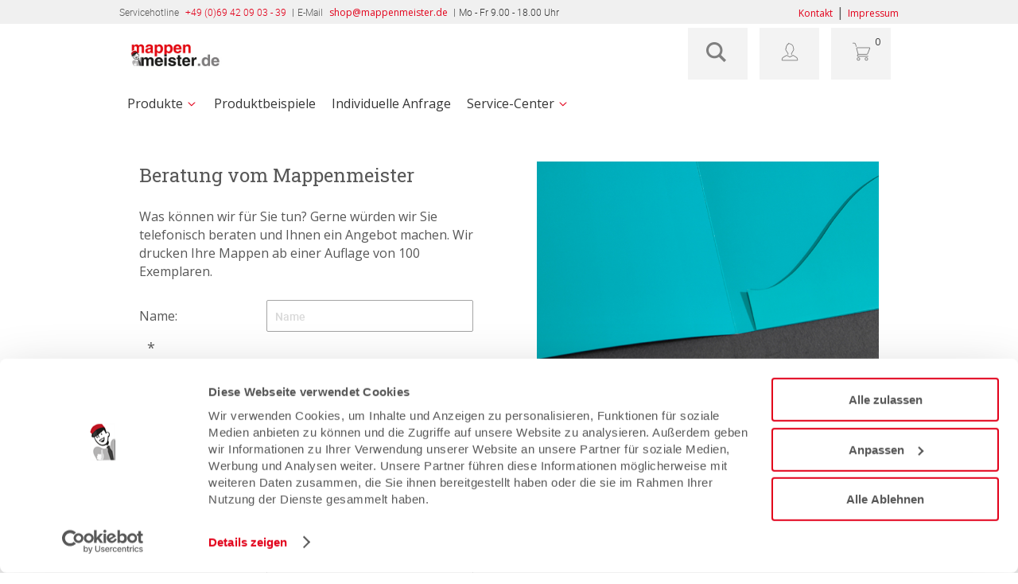

--- FILE ---
content_type: text/html; charset=UTF-8
request_url: https://www.mappenmeister.de/form.htm?formId=71
body_size: 10422
content:
<!DOCTYPE html>
<html lang="de">
<head>
            
<meta http-equiv="Content-Type" content="text/html; charset=utf-8">
<meta name="viewport" content="width=device-width, initial-scale=1">
<meta name="description" content="»Mappen drucken« | schnell & günstig | mappenmeister.de
Mappen bedrucken lassen mit Ihrem individuellen Layout ✔ Top Qualität ✔ Günstige Preise ✔ Schnelle Lieferung ✔ Jetzt bestellen!">
<meta name="keywords" content="Mappen, Mappen drucken, Präsentationsmappen, Pressemappen, Angebotsmappen, Firmenmappen, bedruckte Mappen, Imagemappen ">
<meta name="language" content="de">
<meta name="robots" content="index,follow" >
<meta name="author" content="Druck- und Verlagshaus Zarbock">
<meta name="copyright" content="mappenmeister.de">
<meta name="revisit-after" content="1 days">
<meta name="publisher" content="mappenmeister.de">
<meta name="page-topic" content="Druckerei mappenmeister.de">
<meta name="page-type" content="Drucken von Mappen, Präsentationsmappen">
<meta name="audience" content="Produktion, Druck, Verlag, Medien, Agenturen, Unternehmen">
<meta name="distribution" content="global">
<meta name="google-site-verification" content="cHes4eyeMJYWiFMsWH9TLsvEZUm79cqVJwXiSxCGpAw" />
<meta name="google-site-verification" content="cwUH2zbeIq2zu3c0YqlQ2g8AkCXZZB4LRhV_PGqSVN0" />
<meta name="google-site-verification" content="IoPSAQ6nGex4ws7YAqO63gtkdIxXqMTVV0DfUSOWhdc" /> 
<meta name="google-site-verification" content="cwUH2zbeIq2zu3c0YqlQ2g8AkCXZZB4LRhV_PGqSVN0" />



        
    <title>
                    Beratung | mappenmeister.de
            </title>
    
<title>
    Beratung | mappenmeister.de | mappenmeister.de
    </title>


    
        

        <!--<script async src="https://www.googletagmanager.com/gtag/js?id= GTM-K4KRB6"></script>-->
    <!--<script>
        window.dataLayer = window.dataLayer || [];
        function gtag() {
            dataLayer.push(arguments);
        }
        gtag('js', new Date());
        gtag('config', ' GTM-K4KRB6');
    </script>-->
    
    
    <script id="Cookiebot" src="https://consent.cookiebot.com/uc.js" data-cbid="96e67b63-14ed-4964-bcf3-6e34f1541f33" data-blockingmode="auto" type="text/javascript"></script>

<!-- Google Tag Manager -->
<script>(function(w,d,s,l,i){w[l]=w[l]||[];w[l].push({'gtm.start':
new Date().getTime(),event:'gtm.js'});var f=d.getElementsByTagName(s)[0],
j=d.createElement(s),dl=l!='dataLayer'?'&l='+l:'';j.async=true;j.src=
'https://www.googletagmanager.com/gtm.js?id='+i+dl;f.parentNode.insertBefore(j,f);
})(window,document,'script','dataLayer','GTM-K4KRB6');</script>
<!-- End Google Tag Manager -->

<!-- Google Tag Manager (noscript) -->
<noscript><iframe src="//www.googletagmanager.com/ns.html?id=GTM-K4KRB6"
height="0" width="0" style="display:none;visibility:hidden"></iframe></noscript>
<!-- End Google Tag Manager (noscript) -->

<!-- Global site tag (gtag.js) - Google Analytics -->
<script async src="https://www.googletagmanager.com/gtag/js?id=UA-9007137-11"></script>
<script>
  window.dataLayer = window.dataLayer || [];
  function gtag(){dataLayer.push(arguments);}
  gtag('js', new Date());

  gtag('config', 'UA-9007137-11');
</script>

    


    <!-- Google Tag Manager Datalayer -->
    
                    
    <!-- End Google Tag Manager Datalayer -->

    
    <link rel="preload" href="/tpl/ds_mappenmeister/assets/font/roboto-medium-webfont.woff" as="font" type="font/woff2" crossorigin="">
    <link rel="preload" href="/tpl/ds_mappenmeister/assets/font/roboto-light-webfont.woff" as="font" type="font/woff2" crossorigin="">
    <link rel="preload" href="/tpl/ds_mappenmeister/assets/font/druckshop-premium.woff" as="font" type="font/woff2" crossorigin="">
    <link rel="preload" href="/tpl/ds_master/assets/font/Roboto-Bold.woff" as="font" type="font/woff2" crossorigin="">
    <link rel="preload" href="/tpl/ds_master/assets/font/fa-regular-400.woff2" as="font" type="font/woff2" crossorigin="">
    <link rel="preload" href="/tpl/ds_master/assets/font/fa-solid-900.woff2" as="font" type="font/woff2" crossorigin="">
    

        

                        <link rel="stylesheet" href="/tpl/ds_master/data/application_pre.css?bbv=1764061833577" >
            <link rel="stylesheet" href="/tpl/ds_mappenmeister/data/application.css?bbv=1764061833577" >
            
    
    <link rel="stylesheet" href="/tpl/ds_mappenmeister/data/responsive.css?bbv=1764061833577" media="(max-width: 1280px)" >
            <link rel="stylesheet" href="/tpl/ds_master/data/extension.css?bbv=1764061833577" >
    
    <!-- Navigation with articles -->
        <!-- Slider 2.0 -->
        
    <link rel="stylesheet" href="/tpl/ds_master/data/custom.css?bbv=1764061833577" >
    <link rel="stylesheet" href="image.php?f=/customer_media/476/css/layout.css&t=cm" >
    

<link rel="stylesheet" href="/tpl/ds_mappenmeister/data/vendor/slick.css" />
<link rel="stylesheet" href="/tpl/ds_mappenmeister/data/vendor/slick-theme.css" />

<link rel="stylesheet" href="/tpl/ds_mappenmeister/data/mappenmeister.css" />
<link rel="stylesheet" href="/tpl/ds_mappenmeister/data/lp.css" />
<link rel="stylesheet" href="image.php?f=/customer_media/476/css/layout.css&t=cm" />



    
        <link rel="icon" href="/tpl/ds_mappenmeister/favicon.ico" >
        

        
        

    
    <script src="/tpl/ds_master/script/lazysizes/lazysizes.min.js" async></script>
        
</head>


<body  data-client-id="476">
<header class="main cf">
    <section id="service-bar">
    <div class="wrp cf">
        <span class="label_tel">+49 (0)69 42 09 03 - 39</span>
        <span class="label_mail"><a href="mailto:shop@mappenmeister.de">shop@mappenmeister.de</a></span>
        <span class="label_claim">Mo - Fr 9.00 - 18.00 Uhr</span>
        <nav>
            <ul>
                                <li><a href="/kontakt.htm">Kontakt</a></li>
                <li>|</li>
                <li><a href="/impressum.htm">Impressum</a></li>
            </ul>
        </nav>
    </div>
</section>    <div id="customNav" class="wrp cf">
        
        <a id="brand-logo" href="/index.htm">
                            <img src="/userfiles/476/9d7486dff573f1841bff0565e0208480.jpg" alt="Beratung | mappenmeister.de" />
                    </a>
        
        <nav id="navbar" class="wrp">
        <ul class="cf">
            <li>Produkte
                <ul>
                    

                                        
                                        <li class="menu-item-0 has-children">
                        <div class="navElement">
                            <img src="/image.php?f=9d52029520af5d100d9af83348ac5a77.jpg" alt="Nach Formaten"/>
                            <span>Nach Formaten</span>
                        </div>
                                                <ul>
                                                        <li class="children has-parent">
                                <a href="/DIN-A-4-Mappen-drucken.htm"><img src="/image.php?f=62f0dbba294003919dfc4bde0a358bce.jpg" alt="DIN-A4-Mappen"/><span>DIN-A4-Mappen</span></a>
                            </li>
                                                        <li class="children has-parent">
                                <a href="/Mappen-A5.htm"><img src="/image.php?f=b8b4d4f51684793a2479d3ec64a91752.jpg" alt="DIN-A5-Mappen"/><span>DIN-A5-Mappen</span></a>
                            </li>
                                                        <li class="children has-parent">
                                <a href="/Tickettaschen.htm"><img src="/image.php?f=ae0ed3b5f779bd30c77270c20d12c8a3.jpg" alt="Tickettaschen"/><span>Tickettaschen</span></a>
                            </li>
                                                    </ul>
                                            </li>
                                                            
                                        <li class="menu-item-1 has-children">
                        <div class="navElement">
                            <img src="/image.php?f=0acc38778e9f2ededcd214a6937e647e.jpg" alt="Nach Mappenart"/>
                            <span>Nach Mappenart</span>
                        </div>
                                                <ul>
                                                        <li class="children has-parent">
                                <a href="/Mappen-mit-geklebten-Taschen.htm"><img src="/image.php?f=4851a41e5de7ba3ecbc5f7f8057a4d6e.jpg" alt="Mappen mit geklebten Taschen"/><span>Mappen mit geklebten Taschen</span></a>
                            </li>
                                                        <li class="children has-parent">
                                <a href="/Mappen-mit-gesteckten-Taschen.htm"><img src="/image.php?f=4052bf4ae35f592792087b82b33e39c9.jpg" alt="Mappen mit gesteckten Taschen"/><span>Mappen mit gesteckten Taschen</span></a>
                            </li>
                                                        <li class="children has-parent">
                                <a href="/Mappen-mit-Klapplaschen.htm"><img src="/image.php?f=1332f5d7fb61a9429b083f724d3b62ee.jpg" alt="Mappen mit Klapplaschen"/><span>Mappen mit Klapplaschen</span></a>
                            </li>
                                                        <li class="children has-parent">
                                <a href="/Mappen-ohne-Laschen.htm"><img src="/image.php?f=95932ce6622adbf502aeb2e6d3dc1298.jpg" alt="Mappen ohne Laschen"/><span>Mappen ohne Laschen</span></a>
                            </li>
                                                    </ul>
                                            </li>
                                                            
                                        <li class="menu-item-2 has-children">
                        <div class="navElement">
                            <img src="/image.php?f=0e35fa1f4457da373d895bf6cdf5fa7c.jpg" alt="Nach Anwendungszweck"/>
                            <span>Nach Anwendungszweck</span>
                        </div>
                                                <ul>
                                                        <li class="children has-parent">
                                <a href="/Angebotsmappen-drucken.htm"><img src="/image.php?f=66b2f0301064e347108c6d43aeb04fa4.jpg" alt="Angebotsmappen"/><span>Angebotsmappen</span></a>
                            </li>
                                                        <li class="children has-parent">
                                <a href="/Architektenmappen-drucken.htm"><img src="/image.php?f=676c2f792a8f499658d97147af60b261.jpg" alt="Architektenmappen"/><span>Architektenmappen</span></a>
                            </li>
                                                        <li class="children has-parent">
                                <a href="/Auftragsmappen-drucken.htm"><img src="/image.php?f=d82709251f996a72ce5e9edba9aa2b6a.jpg" alt="Auftragsmappen"/><span>Auftragsmappen</span></a>
                            </li>
                                                        <li class="children has-parent">
                                <a href="/Bilanzmappen-drucken.htm"><img src="/image.php?f=d2dd80af48acc056bcbe741104289981.jpg" alt="Bilanzmappen"/><span>Bilanzmappen</span></a>
                            </li>
                                                        <li class="children has-parent">
                                <a href="/designermappen-drucken.htm"><img src="/image.php?f=34adcebdd76197400969b685c3880df1.jpg" alt="Designermappen"/><span>Designermappen</span></a>
                            </li>
                                                        <li class="children has-parent">
                                <a href="/Dokumentenmappen-drucken.htm"><img src="/image.php?f=61e236697c680260f967cd9ea053cc64.jpg" alt="Dokumentenmappen"/><span>Dokumentenmappen</span></a>
                            </li>
                                                        <li class="children has-parent">
                                <a href="/Hotelmappen-drucken.htm"><img src="/image.php?f=acdae8a3839939f0c64365af78e0da05.jpg" alt="Hotelmappen"/><span>Hotelmappen</span></a>
                            </li>
                                                        <li class="children has-parent">
                                <a href="/Imagemappen-drucken.htm"><img src="/image.php?f=df3159dc532b35851d66d972eb13492f.jpg" alt="Imagemappen"/><span>Imagemappen</span></a>
                            </li>
                                                        <li class="children has-parent">
                                <a href="/Immobilienmappen-drucken.htm"><img src="/image.php?f=919f9e9b31428ff56aced842f268f80a.jpg" alt="Immobilienmappen"/><span>Immobilienmappen</span></a>
                            </li>
                                                        <li class="children has-parent">
                                <a href="/individuelle-mappen-bedrucken.htm"><img src="/image.php?f=323fc7772375004554a61c040aa5ff01.jpg" alt="Individuelle Mappen bedrucken"/><span>Individuelle Mappen bedrucken</span></a>
                            </li>
                                                        <li class="children has-parent">
                                <a href="/Informationsmappen-drucken.htm"><img src="/image.php?f=0cdd1b9606996b8d8d67767db9a06f37.jpg" alt="Informationsmappen"/><span>Informationsmappen</span></a>
                            </li>
                                                        <li class="children has-parent">
                                <a href="/Konferenzmappen-bedrucken.htm"><img src="/image.php?f=0b673019127ddc0e152aef3b2bb23672.jpg" alt="Konferenzmappen"/><span>Konferenzmappen</span></a>
                            </li>
                                                        <li class="children has-parent">
                                <a href="/Kundenmappen-bedrucken.htm"><img src="/image.php?f=04a52c134c8370171db8e82f23b517e0.jpg" alt="Kundenmappen"/><span>Kundenmappen</span></a>
                            </li>
                                                        <li class="children has-parent">
                                <a href="/messemappen-drucken.htm"><img src="/image.php?f=0703e770b9eb8dcb2610c0dcceb2c3fe.jpg" alt="Messemappen"/><span>Messemappen</span></a>
                            </li>
                                                        <li class="children has-parent">
                                <a href="/Praesentationsmappen-drucken.htm"><img src="/image.php?f=ab0d6955ccc255f02afeb7b998c61694.jpg" alt="Präsentationsmappen"/><span>Präsentationsmappen</span></a>
                            </li>
                                                        <li class="children has-parent">
                                <a href="/pressemappen-drucken.htm"><img src="/image.php?f=ae035c1b5a249dd8adfe1b40fa23ebf0.jpg" alt="Pressemappen"/><span>Pressemappen</span></a>
                            </li>
                                                        <li class="children has-parent">
                                <a href="/projektmappen-drucken.htm"><img src="/image.php?f=3d9e2ed45e15f7b83f676cb7d6f597b9.jpg" alt="Projektmappen"/><span>Projektmappen</span></a>
                            </li>
                                                        <li class="children has-parent">
                                <a href="/Prospektmappen-drucken.htm"><img src="/image.php?f=b2413b8b6b5cda76df8689649e6a2a1a.jpg" alt="Prospektmappen"/><span>Prospektmappen</span></a>
                            </li>
                                                        <li class="children has-parent">
                                <a href="/Sammelmappen-drucken.htm"><img src="/image.php?f=7bdf0c59d92901d62e45a8cb1625ee2b.jpg" alt="Sammelmappen"/><span>Sammelmappen</span></a>
                            </li>
                                                        <li class="children has-parent">
                                <a href="/Schulungsmappen-drucken.htm"><img src="/image.php?f=fcd2236323106311e355fb481b2257cb.jpg" alt="Schulungsmappen"/><span>Schulungsmappen</span></a>
                            </li>
                                                        <li class="children has-parent">
                                <a href="/Seminarmappen-drucken.htm"><img src="/image.php?f=683ebaf662c26596a07b42e6bdbbb579.jpg" alt="Seminarmappen"/><span>Seminarmappen</span></a>
                            </li>
                                                        <li class="children has-parent">
                                <a href="/Tagungsmappen-drucken.htm"><img src="/image.php?f=eec6f6e8b4197ac7ede602cc24780cf4.jpg" alt="Tagungsmappen"/><span>Tagungsmappen</span></a>
                            </li>
                                                        <li class="children has-parent">
                                <a href="/Unternehmensmappen-drucken.htm"><img src="/image.php?f=bf404fb806e26c3e34a4850ecf483dad.jpg" alt="Unternehmensmappen"/><span>Unternehmensmappen</span></a>
                            </li>
                                                        <li class="children has-parent">
                                <a href="/Urkundenmappen-drucken.htm"><img src="/image.php?f=8c1eebc57e410eceb193697f97c26100.jpg" alt="Urkundenmappen"/><span>Urkundenmappen</span></a>
                            </li>
                                                        <li class="children has-parent">
                                <a href="/Werbemappen-drucken.htm"><img src="/image.php?f=a8b2f6e22b50cec1b699c4ef404c048d.jpg" alt="Werbemappen"/><span>Werbemappen</span></a>
                            </li>
                                                        <li class="children has-parent">
                                <a href="/Zeichenmappen-drucken.htm"><img src="/image.php?f=ae984c671883c476164be1766dcf005f.jpg" alt="Zeichenmappen"/><span>Zeichenmappen</span></a>
                            </li>
                                                    </ul>
                                            </li>
                                                            
                                                                                <li class="menu-item-3">
                        <a href="/Mappen.htm">
                            <img src="/image.php?f=1d16cdd7c51e7b37aa300e84b3b05fb1.jpg" alt="Alle Mappen"/>
                            <span>Alle Mappen</span>
                        </a>
                                            </li>
                                                        </ul>
            </li>
            <li><a href="/vorschlaege-beispiele-mappen-bedrucken.htm" title="Produktbeispiele">Produktbeispiele</a></li>
            <li><a href="/kontakt.htm" title="Individuelle Anfrage">Individuelle Anfrage</a></li>
            
        </ul>
        <div class="service-menu">
            <div>Service-Center
                <ul>
                                                                                            <li><a href="/FAQ-Begriffserklaerung.htm">FAQ & Begriffserklärungen</a></li>
                                                                                                <li><a href="/zusatzartikel-mappen-visitenkarten-abheftmechanik.htm">Zusatzartikel für Ihre Mappen</a></li>
                                                                                                <li><a href="/vorschlaege-beispiele-mappen-bedrucken.htm">Vorschläge & Beispiele unserer Mappen</a></li>
                                                                                                <li><a href="/Zahlungsarten.htm">Zahlungsarten</a></li>
                                                                                                <li><a href="/cms.htm?c=newsletter_anmelden">Newsletter</a></li>
                                                                                                            
                                        <li><a href="/kontakt.htm">Kontakt</a></li>
                    <li><a href="/cms.htm?c=agb">AGB</a></li>
                </ul>
            </div>
        </div>
</nav>        <nav id="customer-menu">

    <button data-modal="search" class="menu-item-search" title="Suche" onclick="window.setTimeout(function() {document.getElementById('search_input').focus();}, 100);" ><span>Suche</span></button>
<section class="modal" id="search">
    <form name="formsearch" method="get" action="/category.htm">
        <fieldset>
            <label for="search">Artikelsuche</label>
            <input type="text" name="sSuche" id="search_input" required placeholder="Suchbegriff" autofocus />
            <button type="submit">Jetzt suchen</button>
        </fieldset>
    </form>
</section>
    <button data-modal="login" class="menu-item-login  login_status_red" title="Login">
        <span>Anmelden</span>
    </button>

    <a class="menu-item-cart" title="Warenkorb" href="/cart_first.htm">
        <span class="count">0</span>
        <span>Warenkorb</span>
    </a>

    <section class="modal" id="login">
                    <form method="post" action="/konto_login.htm" name="formLogin">
            <fieldset>
                <label for="email">E-Mail/Kd-Nr.</label>
                <input type="text" name="kundennr" id="email" value="E-Mail/Kd-Nr." placeholder="E-Mail/Kd-Nr." />
            </fieldset>
            <fieldset>
                <label for="kundenpasswort">Passwort</label>
                <input name="kundenpasswort" type="text" id="kundenpasswort" value="Passwort" placeholder="Passwort" onfocus="this.value=''; this.type='password';"/>
            </fieldset>
            <input type="hidden" name="DoLogin" id="DoLogin" value="1" >
            <button class="btn" name="kundenholensubmit" type="submit" id="kundenholensubmit" value="Einloggen">Einloggen</button>

            <a href="/pw_lost.htm">Passwort vergessen</a>
            <a href="/adresse.htm?onlyreg=1&">Registrieren</a>
                </form>
    </section>
</nav>        <section id="header_usp">
    <img src="/tpl/ds_mappenmeister/assets/header_usp.jpg" alt="Express Versand" height="50px">
</section>    </div>
</header>
<button type="button" id="offcanvas_open">

</button>

<nav id="offcanvas">
    <header class="cf">
        <button type="button" id="offcanvas_close"></button>
    </header>
    <form id="mainSearchOffcanvas" name="formsearch" method="get" action="/category.htm">
        <fieldset>
            <label for="offcanvasSearch"></label>
            <input required="" type="text" name="sSuche" id="offcanvasSearch" value="" placeholder="Suchbegriff">
            <button type="submit"></button>
        </fieldset>
    </form>
    <div id="shortcut_menu" class="cf">
        <a href="/cart_first.htm" class="btn cart">
            <span class="count">0</span>
            <span class="title">Warenkorb</span>
        </a>
        <a href="/konto_login.htm" class="btn login">
            <span class="title">Anmelden</span>
        </a>
    </div>

    <div class="clr"></div>

    <ul id="offcanvas_productmenu">
        <li><strong>Produkte</strong>
            <ul>
                
                                
                                <li class="menu-item-0 has-children">
                    <a href="/mappenformate.htm">
                        Nach Formaten
                                            </a>
                                        <ul>
                                                <li class="children has-parent">
                            <a href="/DIN-A-4-Mappen-drucken.htm">DIN-A4-Mappen</a>
                        </li>
                                                <li class="children has-parent">
                            <a href="/Mappen-A5.htm">DIN-A5-Mappen</a>
                        </li>
                                                <li class="children has-parent">
                            <a href="/Tickettaschen.htm">Tickettaschen</a>
                        </li>
                                            </ul>
                                    </li>
                                                
                                <li class="menu-item-1 has-children">
                    <a href="/mappenart.htm">
                        Nach Mappenart
                                            </a>
                                        <ul>
                                                <li class="children has-parent">
                            <a href="/Mappen-mit-geklebten-Taschen.htm">Mappen mit geklebten Taschen</a>
                        </li>
                                                <li class="children has-parent">
                            <a href="/Mappen-mit-gesteckten-Taschen.htm">Mappen mit gesteckten Taschen</a>
                        </li>
                                                <li class="children has-parent">
                            <a href="/Mappen-mit-Klapplaschen.htm">Mappen mit Klapplaschen</a>
                        </li>
                                                <li class="children has-parent">
                            <a href="/Mappen-ohne-Laschen.htm">Mappen ohne Laschen</a>
                        </li>
                                            </ul>
                                    </li>
                                                
                                <li class="menu-item-2 has-children">
                    <a href="/mappen-anwendungszweck.htm">
                        Nach Anwendungszweck
                                            </a>
                                        <ul>
                                                <li class="children has-parent">
                            <a href="/Angebotsmappen-drucken.htm">Angebotsmappen</a>
                        </li>
                                                <li class="children has-parent">
                            <a href="/Architektenmappen-drucken.htm">Architektenmappen</a>
                        </li>
                                                <li class="children has-parent">
                            <a href="/Auftragsmappen-drucken.htm">Auftragsmappen</a>
                        </li>
                                                <li class="children has-parent">
                            <a href="/Bilanzmappen-drucken.htm">Bilanzmappen</a>
                        </li>
                                                <li class="children has-parent">
                            <a href="/designermappen-drucken.htm">Designermappen</a>
                        </li>
                                                <li class="children has-parent">
                            <a href="/Dokumentenmappen-drucken.htm">Dokumentenmappen</a>
                        </li>
                                                <li class="children has-parent">
                            <a href="/Hotelmappen-drucken.htm">Hotelmappen</a>
                        </li>
                                                <li class="children has-parent">
                            <a href="/Imagemappen-drucken.htm">Imagemappen</a>
                        </li>
                                                <li class="children has-parent">
                            <a href="/Immobilienmappen-drucken.htm">Immobilienmappen</a>
                        </li>
                                                <li class="children has-parent">
                            <a href="/individuelle-mappen-bedrucken.htm">Individuelle Mappen bedrucken</a>
                        </li>
                                                <li class="children has-parent">
                            <a href="/Informationsmappen-drucken.htm">Informationsmappen</a>
                        </li>
                                                <li class="children has-parent">
                            <a href="/Konferenzmappen-bedrucken.htm">Konferenzmappen</a>
                        </li>
                                                <li class="children has-parent">
                            <a href="/Kundenmappen-bedrucken.htm">Kundenmappen</a>
                        </li>
                                                <li class="children has-parent">
                            <a href="/messemappen-drucken.htm">Messemappen</a>
                        </li>
                                                <li class="children has-parent">
                            <a href="/Praesentationsmappen-drucken.htm">Präsentationsmappen</a>
                        </li>
                                                <li class="children has-parent">
                            <a href="/pressemappen-drucken.htm">Pressemappen</a>
                        </li>
                                                <li class="children has-parent">
                            <a href="/projektmappen-drucken.htm">Projektmappen</a>
                        </li>
                                                <li class="children has-parent">
                            <a href="/Prospektmappen-drucken.htm">Prospektmappen</a>
                        </li>
                                                <li class="children has-parent">
                            <a href="/Sammelmappen-drucken.htm">Sammelmappen</a>
                        </li>
                                                <li class="children has-parent">
                            <a href="/Schulungsmappen-drucken.htm">Schulungsmappen</a>
                        </li>
                                                <li class="children has-parent">
                            <a href="/Seminarmappen-drucken.htm">Seminarmappen</a>
                        </li>
                                                <li class="children has-parent">
                            <a href="/Tagungsmappen-drucken.htm">Tagungsmappen</a>
                        </li>
                                                <li class="children has-parent">
                            <a href="/Unternehmensmappen-drucken.htm">Unternehmensmappen</a>
                        </li>
                                                <li class="children has-parent">
                            <a href="/Urkundenmappen-drucken.htm">Urkundenmappen</a>
                        </li>
                                                <li class="children has-parent">
                            <a href="/Werbemappen-drucken.htm">Werbemappen</a>
                        </li>
                                                <li class="children has-parent">
                            <a href="/Zeichenmappen-drucken.htm">Zeichenmappen</a>
                        </li>
                                            </ul>
                                    </li>
                                                
                                <li class="menu-item-3">
                    <a href="/Mappen.htm">
                        Alle Mappen
                                            </a>
                                    </li>
                                                            </ul>
        </li>
        <li><a href="/kontakt.htm" title="Individuelle Anfrage">Individuelle Anfrage</a></li>
    </ul>

    <ul>
        <li><strong>Service-Center</strong></li>
                        <li><a href="/FAQ-Begriffserklaerung.htm">FAQ & Begriffserklärungen</a></li>
                <li><a href="/zusatzartikel-mappen-visitenkarten-abheftmechanik.htm">Zusatzartikel für Ihre Mappen</a></li>
                <li><a href="/vorschlaege-beispiele-mappen-bedrucken.htm">Vorschläge & Beispiele unserer Mappen</a></li>
                <li><a href="/Zahlungsarten.htm">Zahlungsarten</a></li>
                <li><a href="/cms.htm?c=newsletter_anmelden">Newsletter</a></li>
                <li><a href="/cms.htm?c=privacypolicy">Datenschutzbestimmungen</a></li>
                        <li><a href="/kontakt.htm">Kontakt</a></li>
        <li><a href="/cms.htm?c=agb">AGB</a></li>
        <li><a href="/newsletter_anmelden.htm">Newsletter</a></li>
    </ul>
    </nav>    <!-- The template to display files available for upload -->
    <script id="template-upload" type="text/x-tmpl">
    {% for (var i=0, file; file=o.files[i]; i++) { %}
        <div class="template-upload" id="{%=file.name%}">
            <div class="preview"></div>
            <div class="file_info">
                <div class="file_name">
                    <div class="name">{%=file.name%}</div>
                    <strong class="error text-danger"></strong>
                </div>
                <div class="size">
                    <p class="size">Processing...</p>
                    <div class="progress progress-striped active" role="progressbar" aria-valuemin="0" aria-valuemax="100" aria-valuenow="0"><div class="progress-bar progress-bar-success" style="width:0%;"></div></div>
                </div>
            </div>

            <div class="buttons">
                {% if (!i && !o.options.autoUpload) { %}
                    <button class="btn success start" disabled
                        onclick="if(typeof buttonAddSpinner === 'function') buttonAddSpinner($(this));">
                       Start
                    </button>
                {% } %}
                {% if (!i) { %}
                    <button class="btn delete cancel">
                                            </button>
                {% } %}
            </div>
        </div>
    {% } %}
    </script>
    <!-- The template to display files available for download -->
    <script id="template-download" type="text/x-tmpl">
{% for (var i=0, file; file=o.files[i]; i++) { %}
    <div class="template-download fade" id="{%=file.name%}">
            <div class="error hint alert-danger{% if (file.error == undefined) { %} hidden {% } %}">{% if (file.error != undefined) { %}{%=file.error%}{%}%}</div>
            <div class="warning hint-warning alert-warning{% if (file.warning == undefined) { %} hidden {% } %}">{% if (file.warning != undefined) { %}{%=file.warning%}{%}%}</div>
            <div class="preview">
                {% if (file.thumbnailUrl) { %}
                    <a href="{%=file.url%}" title="{%=file.name%}" download="{%=file.name%}" data-gallery><img src="{%=file.thumbnailUrl%}" alt="Vorschau"></a>
                {% } %}
            </div>

            <div class="file_info">
             <div class="file_name">

                        {% if (file.url33) { %}
                            <a href="{%=file.url%}" title="{%=file.name%}" download="{%=file.name%}" {%=file.thumbnailUrl?'data-gallery':''%}>{%=file.name%}</a>
                        {% } else { %}
                            <div><code>{%=file.nameEncoded%}</code></div>
                        {% } %}

                </div>


                <div class="size">{%=o.formatFileSize(file.size)%}</div>
            </div>




        <div class="buttons">
            {% if (file.deleteUrl) { %}
                <a href="{%=file.url%}" title="{%=file.name%}" download="{%=file.name%}" target="_blank" class="btn download"><span class="glyphicon glyphicon-circle-arrow-down"></span> Download</a>
                <a href="#" class="btn delete"  data-type="{%=file.deleteType%}" data-url="{%=file.deleteUrl%}"{% if (file.deleteWithCredentials) { %} data-xhr-fields='{"withCredentials":true}'{% } %}>
                    Löschen
                </a>

            {% } else { %}
                <button class="btn btn-warning cancel">
                    <i class="glyphicon glyphicon-ban-circle"></i>
                    <span>Abbrechen</span>
                </button>
            {% } %}
        </div>
    </div>
{% } %}
</script>

<main id="form_individual">
    <div class="wrp cf">

        <article>
            <form name="form" method="post" action="/form.htm" id="fileupload">
                    <div id="errorMessageBox" class="hint error wrp" style="display:none;">
        <strong>Bitte beachten Sie:</strong>
        <ul>
                    </ul>
    </div>



<div id="uploaderErrorMsg" class="wrp cf hidden">
    <div class="hint_msg error wrp">
        <strong>Bitte beachten Sie:</strong>
        <ul>
            <li class="message"></li>
        </ul>
    </div>
</div>
                                                            <div class="col_left">
                            <h1>Beratung vom Mappenmeister</h1>
                            <p><div class="rte_container">Was können wir für Sie tun? Gerne würden wir Sie telefonisch beraten und Ihnen ein Angebot machen. Wir drucken Ihre Mappen ab einer Auflage von 100 Exemplaren.</div>
</p>
                                                                                                    <fieldset>
                                        <label>Name:</label>
                                        <input id="Name"  required  type="text" name="form[250]" value="" placeholder="Name" tabindex="10"/>
                                        <span class="requirement">*</span>                                        
                                    </fieldset>
                                                                                                                                    <fieldset>
                                        <label>Firma:</label>
                                        <input id="Firma"  type="text" name="form[254]" value="" placeholder="Firma" tabindex="10"/>
                                                                                
                                    </fieldset>
                                                                                                                                    <fieldset>
                                        <label>E-Mail-Adresse:</label>
                                        <input id="E-Mail-Adresse"  required  type="text" name="form[251]" value="" placeholder="E-Mail-Adresse" tabindex="10"/>
                                        <span class="requirement">*</span>                                        
                                    </fieldset>
                                                                                                                                    <fieldset>
                                        <label>Telefonnummer:</label>
                                        <input id="Telefonnummer"  type="text" name="form[252]" value="" placeholder="Telefonnummer" tabindex="10"/>
                                                                                
                                    </fieldset>
                                                                                                                                    <fieldset>
                                        <label>Ihre Nachricht:</label>
                                        <textarea name="form[253]" placeholder="Ihre Nachricht" tabindex="130"></textarea>
                                                                                                                    </fieldset>
                                                                                                                    <fieldset >
                                <label>Captcha</label>
                                <input type="text" name="captcha_code" size="30" maxlength="6" required />
                                <span class="requirement">*</span>
                                <label></label>
                                <img style="width:215px; height:80px" id="captcha" src="/securimage/securimage_show.php" alt="CAPTCHA Image" />
                                <label></label>
                                <a href="#" onclick="document.getElementById('captcha').src = '/securimage/securimage_show.php?' + Math.random(); return false">[Unlesbar?]</a>
                            </fieldset>
                                                        <button type="submit" name="doSend" value="Absenden" class="btn success">Absenden</button>
                            <input type="hidden" name="formId" value="71">
                            <div class="clr"></div>
                            <p class="hint message"><strong>Hinweis:</strong> Alle mit einem Stern (*) versehenen Felder sind Pflichtfelder.</p>
                        </div>
                        <div class="col_right">
                                                        <img src="/customer_media/476/form/4e03182f6598c316a3edbbb5851fc279.jpg" border="0" alt="Formular" width="1160">
                                                        <div class="rte_container">
<p>Sie haben Fragen? Rufen Sie uns an.<strong><a href="tel:+496342090939">+49 (0) 69 42 09 03 39</a></strong></p>
</div>

                        </div>

                    
                                <div class="clr"></div>
            </form>
        </article>


    </div>
    <div id="usp-bar" >
    <div class="wrp cf">
        
                    <i class="icon usp-quality">Exzellente Qualität</i>
            <i class="icon usp-delivery">Schnelle Lieferung</i>
            <i class="icon usp-payment">Sichere Zahlung</i>
            <i class="icon usp-ecological">Ökologische Produktion</i>
                
    </div>
</div>




    <section class="parallax">
    <div class="wrp">
                <img src="/image.php?t=tpl&f=assets/not-found_parallax-image.jpg" alt="Beratung | mappenmeister.de" />
                            <div class="rte_container">
<div id="parallaxText">
<h2>​Mappen drucken ist unsere Stärke</h2>

<p>Hinterlassen Sie einen dauerhaft positiven Eindruck bei Ihren Kunden und Geschäftspartnern mit unseren einzigartigen Mappen! Höchste Qualität und Brillanz steht bei uns an erster Stelle - und das zu niedrigen Preisen.</p>
</div>
</div>

            </div>
</section>    <div id="payment-bar" class="cf">
    <div class="wrp cf">
                                    <h3>Einfach bezahlen</h3>
                                                <picture>
                                    <source data-srcset='/image.php?t=cm&f=customer_media/476/payment_images/57964a2d150c3797ad1a15cbbf359981.png&webp=1&contentArea=payments' type="image/webp">
                <source data-srcset='/image.php?t=cm&f=customer_media/476/payment_images/57964a2d150c3797ad1a15cbbf359981.png' type="image/jpeg">
                        <img data-src="/image.php?t=cm&f=customer_media/476/payment_images/57964a2d150c3797ad1a15cbbf359981.png" class="lazyload" alt="Kreditkarte / PayPal" >
</picture>                        </div>
</div>   </main>
<footer class="main">
    <div class="wrp cf">
        <address>
    <strong class="headline">Kontakt</strong>
    <div class="col_left">
        Druck- und Verlagshaus Zarbock GmbH & Co. KG<br />
        Sontraer Straße 6<br />
        60386 Frankfurt am Main
    </div>
    <div class="clr"></div>
    <div class="linkarea">
        <a class="phone" href="tel:+49 (0)69 42 09 03 - 39" title="Telefonisch bei uns melden">+49 (0)69 42 09 03 - 39</a>
        <a class="email" href="mailto:shop@mappenmeister.de" title="Per E-Mail bei uns melden">shop@mappenmeister.de</a>
            </div>
</address>        <div class="advantages">
            <strong class="headline">Ihre Vorteile</strong>
            <ul>
                <li>Fullservice-Angebot: von Kreation bis Logistik</li>
                <li>Richtungsweisend im Umweltschutz bei Druckereibetrieben</li>
                <li>Beste Qualit&auml;t, auch wenn es kompliziert wird</li>
                <li>Zukunftsweisende Techniken</li>
            </ul>
        </div>
        <nav>
    <strong class="headline">Informationen</strong>
    <ul>
                                 <li><a href="/FAQ-Begriffserklaerung.htm">FAQ & Begriffserklärungen</a></li>
                         <li><a href="/zusatzartikel-mappen-visitenkarten-abheftmechanik.htm">Zusatzartikel für Ihre Mappen</a></li>
                         <li><a href="/vorschlaege-beispiele-mappen-bedrucken.htm">Vorschläge & Beispiele unserer Mappen</a></li>
                         <li><a href="/Zahlungsarten.htm">Zahlungsarten</a></li>
                         <li><a href="/cms.htm?c=newsletter_anmelden">Newsletter</a></li>
                         <li><a href="/cms.htm?c=privacypolicy">Datenschutzbestimmungen</a></li>
                    
        <li><a href="/kontakt.htm">Kontakt</a></li>
        <li><a href="/cms.htm?c=agb">AGB</a></li>
    </ul>
</nav>        <nav>
    <strong class="headline">Kategorien</strong>
    <ul id="footer-product-nav">
                <li><a href="/mappenformate.htm">Nach Formaten</a></li>
                <li><a href="/mappenart.htm">Nach Mappenart</a></li>
                <li><a href="/mappen-anwendungszweck.htm">Nach Anwendungszweck</a></li>
                <li><a href="/Mappen.htm">Alle Mappen</a></li>
            </ul>
    <button type="button" id="footer-product-nav_toggle">Mehr anzeigen</button>
</nav>        <div class="clr"></div>
    </div>
</footer>
<div id="footer-bar">
    <div class="wrp">
        
        2026 | Mappenmeister
        
        
        <a href="http://lead-print.com" target="_blank" class="leadprint-brand">Lead-Print ONLINE DRUCKSHOP</a>
        
    </div>
</div>
<div id="totop"><div class="wrp"><a class="totop" href=""></a></div></div>
<div id="overlay"></div>




    
    <script src="/tpl/ds_master/script/jquery.min.js" ></script>
            <script src="/tpl/ds_master/script/jquery-migrate-3.3.3.min.js" ></script>
    
<script src="/tpl/ds_master/script/application.js"></script>
<script src="/tpl/ds_mappenmeister/script/components.js"></script>
<script>
    init('ds_master');
    jQuery(document).on('click', '[data-modal="search"]', function() {
        jQuery('[name="sSuche"]').focus();
    });
</script>




<link rel="stylesheet" href="/tpl/ds_master/modules/module_exit-intent/ouibounce.css">

<script src="/tpl/ds_master/modules/module_exit-intent/ouibounce.js"></script>
<script>
    $('body').on('click', function() {
        $('#ouibounce-modal').hide();
    });
    $('#ouibounce-modal .modal-footer').on('click', function() {
        $('#ouibounce-modal').hide();
    });
    $('#ouibounce-modal .modal').on('click', function(e) {
        e.stopPropagation();
    });
</script>







<script>
    document.querySelectorAll("form button[type='submit']").forEach(btn => {
        btn.addEventListener("click", e => {
            const form = btn.closest("form");
            const el = form.querySelector("input[type='checkbox'][required]:not(:checked)");
            if (!el) {
                return;
            }
            const top = el.getBoundingClientRect().top + window.scrollY - 80;
            window.scrollTo({ top, behavior: "smooth" });
        });
    });
</script>

<!-- The jQuery UI widget factory, can be omitted if jQuery UI is already included -->
<script src="/tpl/ds_master/script/jquery.ui.widget.js"></script>

<!--
  <script src="/tpl/ds_master/_ressources/javascript/jquery.ui.widget.js"></script>
-->
<!-- The Templates plugin is included to render the upload/download listings -->
<script src="//blueimp.github.io/JavaScript-Templates/js/tmpl.min.js"></script>
<!-- The Load Image plugin is included for the preview images and image resizing functionality -->
<script src="//blueimp.github.io/JavaScript-Load-Image/js/load-image.all.min.js"></script>
<!-- The Canvas to Blob plugin is included for image resizing functionality -->
<script src="//blueimp.github.io/JavaScript-Canvas-to-Blob/js/canvas-to-blob.min.js"></script>
<!-- blueimp Gallery script -->
<!-- <script src="//blueimp.github.io/Gallery/js/jquery.blueimp-gallery.min.js"></script> -->

<!-- The Iframe Transport is required for browsers without support for XHR file uploads -->
<script src="/tpl/ds_master/script/fileupload/jquery.iframe-transport.js"></script>
<!-- The basic File Upload plugin -->
<script src="/tpl/ds_master/script/fileupload/jquery.fileupload.js"></script>
<!-- The File Upload processing plugin -->
<script src="/tpl/ds_master/script/fileupload/jquery.fileupload-process.js"></script>
<!-- The File Upload image preview & resize plugin -->
<script src="/tpl/ds_master/script/fileupload/jquery.fileupload-image.js"></script>
<!-- The File Upload audio preview plugin -->
<script src="/tpl/ds_master/script/fileupload/jquery.fileupload-audio.js"></script>
<!-- The File Upload video preview plugin -->
<script src="/tpl/ds_master/script/fileupload/jquery.fileupload-video.js"></script>
<!-- The File Upload validation plugin -->
<script src="/tpl/ds_master/script/fileupload/jquery.fileupload-validate.js"></script>
<!-- The File Upload user interface plugin -->
<script src="/tpl/ds_master/script/fileupload/jquery.fileupload-ui.js"></script>

<script>
    var accept_file_types = /\.(zip|gif|jpe?g|png|pdf|xls|xlsx|csv|doc|docx|css|psd|tif|tiff|eps|indd|xml|ppt|pptx|bmp|pup|idml|ai|odt|svg|dwg)$/i;
    var max_file_size = 524288000;
    var maxNumberOfFiles = 'Maximale Anzahl von Dateien überschritten';
    var acceptFileTypes = 'Dateityp nicht erlaubt';
    var maxFileSize = 'Datei ist zu groß';
    var minFileSize = 'Datei ist zu klein';


    
    var size = 0;

    function buttonAddSpinner(button) {
        button.hasClass('active') ? function(){ return false }() : button.addClass('active loading').append('<span class="anim loading"></span>');
    }

    $(document).ready(function () {
        'use strict';

        var uploadFiles = new Array();
        var numOfUploadedFiles = 0;

        $('#fileupload').fileupload({
        //  dataType: 'json',
        
            url: '/form.htm?m=s&formId=71',
                
            autoUpload: false,
                prependFiles: true,
            acceptFileTypes: accept_file_types,
            maxFileSize: max_file_size,
            messages: {
                maxNumberOfFiles: maxNumberOfFiles,
                acceptFileTypes: acceptFileTypes,
                maxFileSize: maxFileSize,
                minFileSize: minFileSize
            }

        }).on('fileuploadadd', function (index, file) {
            // console.log('Added file: ' + file.name);
            $('#fileupload .progressBar').val(0);

            uploadFiles.push(file);

        }).on('fileuploadprogress', function (e, data) {
            var progress = Math.floor(data.loaded / data.total * 100);
            $('#fileupload .progressBar').val(progress);

        }).on('fileuploaddone', function (e, data) {
            if (data.result.files[0].error == undefined) {
                numOfUploadedFiles++;
                $('#to_upload_check').removeClass('hidden');
            }
            $('#fileupload .hint').remove();
            //            $('#fileupload .progressBar').val(100);

            var index = uploadFiles.indexOf(data);
            if (index != undefined) {
                uploadFiles.splice(index, 1);
            }
        }).on('fileuploaddestroy', function (e, data) {
            data.context.remove();

        }).on('fileuploaddestroyed', function (e, data) {
            numOfUploadedFiles--;
            if (numOfUploadedFiles == 0) {
                $('#to_upload_check').addClass('hidden');
            }

            $.ajax({
                // Uncomment the following to send cross-domain cookies:
                //xhrFields: {withCredentials: true},
                url: $('#fileupload').fileupload('option', 'url'),
                data: {m: 'list'},
                dataType: 'json'
            }).done(function (result) {

            });

        }).addClass('fileupload-processing');

        $.ajax({
            // Uncomment the following to send cross-domain cookies:
            //xhrFields: {withCredentials: true},
            url: $('#fileupload').fileupload('option', 'url'),
            data: {m: 'list'},
            dataType: 'json',
            context: $('#fileupload')[0]
        }).always(function () {
            //            $(this).removeClass('fileupload-processing');
        }).done(function (result) {
            numOfUploadedFiles = result.files.length;
            if (numOfUploadedFiles > 0) {
                $('#to_upload_check').removeClass('hidden');
            } else {
                $('#to_upload_check').addClass('hidden');
            }

            $(this).fileupload('option', 'done')
                .call(this, $.Event('done'), {result: result});
        });


        $('.btn.upload').click(function (e) {
            e.stopPropagation();
            e.preventDefault();
            for (var i = 0; i < uploadFiles.length; i++) {
                uploadFiles[i].submit();
            }
        });

    });
</script>




<script>
    $(document).ready(function(){

        new Script('parallax',{speed:125},'.parallax');
    });
</script>

</body>
</html>

--- FILE ---
content_type: text/css
request_url: https://www.mappenmeister.de/tpl/ds_mappenmeister/data/application.css?bbv=1764061833577
body_size: 148447
content:
/*###################################################################################################################### ###################################################################################################################### ########################################################SETTINGS###################################################### ###################################################################################################################### ###################################################################################################################### */
@font-face { font-family: 'icon'; src: url("../assets/font/druckshop-premium.eot"); src: url("../assets/font/druckshop-premium.eot?#iefix") format("embedded-opentype"), url("../assets/font/druckshop-premium.woff") format("woff"), url("../assets/font/druckshop-premium.ttf") format("truetype"), url("../assets/font/druckshop-premium.svg#druckshop-premium") format("svg"); font-weight: normal; font-style: normal; }

@font-face { font-family: 'regular'; src: url("../assets/font/roboto-light-webfont.eot"); src: url("../assets/font/roboto-light-webfont.eot?#iefix") format("embedded-opentype"), url("../assets/font/roboto-light-webfont.woff") format("woff2"), url("../assets/font/roboto-light-webfont.woff") format("woff"), url("../assets/font/roboto-light-webfont.ttf") format("truetype"), url("../assets/font/roboto-light-webfont.svg#robotolight") format("svg"); font-weight: normal; font-style: normal; }

@font-face { font-family: 'bold'; src: url("../assets/font/roboto-medium-webfont.eot"); src: url("../assets/font/roboto-medium-webfont.eot?#iefix") format("embedded-opentype"), url("../assets/font/roboto-medium-webfont.woff") format("woff2"), url("../assets/font/roboto-medium-webfont.woff") format("woff"), url("../assets/font/roboto-medium-webfont.ttf") format("truetype"), url("../assets/font/roboto-medium-webfont.svg#robotolight") format("svg"); font-weight: normal; font-style: normal; }

@font-face { font-family: 'tagged'; src: url("../assets/font/Titillium-Light-webfont.eot"); src: url("../assets/font/Titillium-Light-webfont.eot?#iefix") format("embedded-opentype"), url("../assets/font/Titillium-Light-webfont.woff") format("woff2"), url("../assets/font/Titillium-Light-webfont.woff") format("woff"), url("../assets/font/Titillium-Light-webfont.ttf") format("truetype"), url("../assets/font/Titillium-Light-webfont.svg#robotolight") format("svg"); font-weight: normal; font-style: normal; }

/* latin */
@font-face { font-family: 'Open Sans'; font-style: normal; font-weight: 400; font-stretch: 100%; src: url("../assets/font/opensans/memvYaGs126MiZpBA-UvWbX2vVnXBbObj2OVTS-mu0SC55I.woff2") format("woff2"); unicode-range: U+0000-00FF, U+0131, U+0152-0153, U+02BB-02BC, U+02C6, U+02DA, U+02DC, U+2000-206F, U+2074, U+20AC, U+2122, U+2191, U+2193, U+2212, U+2215, U+FEFF, U+FFFD; }

@font-face { font-family: 'Open Sans'; font-style: normal; font-weight: 600; font-stretch: 100%; src: url("../assets/font/opensans/memvYaGs126MiZpBA-UvWbX2vVnXBbObj2OVTS-mu0SC55I.woff2") format("woff2"); unicode-range: U+0000-00FF, U+0131, U+0152-0153, U+02BB-02BC, U+02C6, U+02DA, U+02DC, U+2000-206F, U+2074, U+20AC, U+2122, U+2191, U+2193, U+2212, U+2215, U+FEFF, U+FFFD; }

@font-face { font-family: 'Roboto Slab'; font-style: normal; font-weight: 400; src: url("../assets/font/robotoslab/BngMUXZYTXPIvIBgJJSb6ufN5qWr4xCC.woff2") format("woff2"); unicode-range: U+0000-00FF, U+0131, U+0152-0153, U+02BB-02BC, U+02C6, U+02DA, U+02DC, U+2000-206F, U+2074, U+20AC, U+2122, U+2191, U+2193, U+2212, U+2215, U+FEFF, U+FFFD; }

@font-face { font-family: 'Roboto Slab'; font-style: normal; font-weight: 700; src: url("../assets/font/robotoslab/BngMUXZYTXPIvIBgJJSb6ufN5qWr4xCC.woff2") format("woff2"); unicode-range: U+0000-00FF, U+0131, U+0152-0153, U+02BB-02BC, U+02C6, U+02DA, U+02DC, U+2000-206F, U+2074, U+20AC, U+2122, U+2191, U+2193, U+2212, U+2215, U+FEFF, U+FFFD; }

* { margin: 0; padding: 0; border: none; outline: 0; -webkit-tab-highlight-color: rgba(0, 0, 0, 0); font-size: 100%; line-height: 145%; font-style: normal; text-decoration: none; list-style: none; white-space: normal; font-family: 'regular', 'Helvetica', arial, sans-serif; font-variant: normal; text-transform: none; -webkit-font-smoothing: antialiased; -moz-osx-font-smoothing: grayscale; color: #575757; }

*:focus { outline: none; }

::-moz-focus-inner { border: 0; outline: 0; }

select::-moz-focus-inner { border: 0; outline: 0; }

select:-moz-focusring { outline: 0; color: transparent; text-shadow: 0 0 0 #000; }

html { -webkit-text-size-adjust: 100%; -ms-text-size-adjust: 100%; }

body { line-height: 1; }

blockquote, q { quotes: none; }

q:after, q:before { content: ''; content: none; }

table { border-collapse: collapse; border-spacing: 0; }

article, aside, details, figcaption, figure, footer, header, menu, nav, section, main { display: block; }

audio, canvas, video { display: inline-block; *display: inline; *zoom: 1; }

svg:not(:root) { overflow: hidden; }

audio:not([controls]) { display: none; height: 0; }

[hidden] { display: none; }

button:hover { cursor: pointer; }

input[type="text"], textarea, button { -webkit-appearance: none; -moz-appearance: none; -ms-appearance: none; appearance: none; }

input, select { vertical-align: middle; }

textarea { -webkit-overflow-scroll: touch; }

button, html input[type="button"], input[type="reset"], input[type="submit"] { -webkit-appearance: button; cursor: pointer; *overflow: visible; }

button[disabled], input[disabled] { cursor: default; }

input[type="search"]::-webkit-search-cancel-button, input[type="search"]::-webkit-search-decoration { -webkit-appearance: none; }

button::-moz-focus-inner, input::-moz-focus-inner { border: 0; padding: 0; }

button { background: transparent; }

::-webkit-input-placeholder { color: #d9d9d9; background: transparent; }

::-moz-input-placeholder { color: #d9d9d9; background: transparent; }

::-ms-input-placeholder { color: #d9d9d9; background: transparent; }

::input-placeholder { color: #d9d9d9; background: transparent; }

::-moz-selection { background: #575757; color: #fff; }

::-webkit-selection { background: #575757; color: #fff; }

::-ms-selection { background: #575757; color: #fff; }

::-o-selection { background: #575757; color: #fff; }

::selection { background: #575757; color: #fff; }

.wrp { position: relative; margin: 0 auto; }

.hidden { display: none; opacity: 0; visibility: hidden; }

.clr { display: block; clear: both; }

.cf { zoom: 1; }

.cf:before, .cf:after { content: ""; display: table; }

.cf:after { clear: both; }

h1, h2, h3, h4, h5, h6, .headline { display: block; color: #575757; font-weight: 100; margin-bottom: 24px; }

h1, h2, h3, .headline { font-size: 24px; margin-bottom: 48px; }

h4 { font-size: 20px; }

h5 { font-size: 18px; }

h6 { font-size: 18px; }

p { color: #575757; font-size: 16px; line-height: 24px; margin-bottom: 24px; }

br { line-height: 24px; }

ul { margin-bottom: 24px; }

ul li { list-style: none; color: #575757; font-size: 16px; line-height: 24px; margin-left: 0px; /*&:before margin-top: $line-height / 3 content: '' background: $color_font margin-right: 14px float: left width: 6px height: 6px*/ }

ul.link_list li { display: block; padding: 5px 0; background: #ffffff; clear: both; }

ul.link_list li:after { clear: both; content: ''; }

ul.link_list li:before { display: none; }

ul.link_list li .btn { float: right; margin: 0 !important; }

ul.link_list li:nth-of-type(2n+2) { background: #fff; }

ul.link_list li a { display: block; }

.highlight { color: #e2001a; }

.highlight.success { color: #00a60c !important; }

.highlight.error { color: #d12b0b !important; }

a { color: #e2001a; }

a:hover { color: #af0014; text-decoration: underline; }

a::-webkit-selection { color: #fff; background: #e2001a; }

a::-moz-selection { color: #fff; background: #e2001a; }

a::-ms-selection { color: #fff; background: #e2001a; }

a::selection { color: #fff; background: #e2001a; }

strong:not([class="headline"]), b { font-family: 'bold'; font-weight: 300; font-style: normal; color: #575757; font-size: 14px; }

span.delete { color: #717171; border-bottom: solid 1px #d7d7d7; margin-bottom: 30px; display: inline-block; }

em, i { color: #575757; font-size: 14px; color: #7d7d7d; }

hr { margin: 24px 0; border-bottom: solid 1px #bdbdbd; }

img { line-height: 0; vertical-align: middle; display: block; -ms-interpolation-mode: bicubic; }

#offcanvas { display: none; }

@-webkit-keyframes popIn { 0% { opacity: 0;
    -webkit-transform: scale(1, 1); }
  50% { opacity: 1;
    -webkit-transform: scale(1.2, 1.2); }
  100% { -webkit-transform: scale(1, 1); } }

@-moz-keyframes popIn { 0% { opacity: 0;
    -moz-transform: scale(1, 1); }
  50% { opacity: 1;
    -moz-transform: scale(1.2, 1.2); }
  100% { -moz-transform: scale(1, 1); } }

@keyframes popIn { 0% { opacity: 0;
    transform: scale(1, 1); }
  50% { opacity: 1;
    transform: scale(1.2, 1.2); }
  100% { transform: scale(1, 1); } }

@-webkit-keyframes fadeIn { 0% { opacity: 0; }
  100% { opacity: 1; } }

@-moz-keyframes fadeIn { 0% { opacity: 0; }
  100% { opacity: 1; } }

@keyframes fadeIn { 0% { opacity: 0; }
  100% { opacity: 1; } }

.leadprint-brand { position: relative; z-index: 1; float: right; line-height: 50px; font-size: 12px; color: #fff; margin-right: 60px; }

/*###################################################################################################################### ###################################################################################################################### #########################################################Button####################################################### ###################################################################################################################### ###################################################################################################################### */
.btn { position: relative; display: inline-block; padding: 0 10px; border: solid 1px #be0016; background: #e2001a; border-radius: 2px; min-width: 120px; height: 40px; cursor: pointer; color: #fff; margin-bottom: 24px; box-sizing: border-box; font-size: 18px; text-align: center; line-height: 40px; -webkit-transition: all 0.25s ease-out; -moz-transition: all 0.25s ease-out; transition: all 0.25s ease-out; }

.btn:hover, .btn.hover { color: #fff; border-color: #e2001a; background: #ff1631; -webkit-transition: all 0.25s ease-out; -moz-transition: all 0.25s ease-out; transition: all 0.25s ease-out; }

.btn:active, .btn.active { border-color: #77000e; background: #aa0014; }

.btn.active { -webkit-animation: ripple 0.1s 1 linear; -moz-animation: ripple 0.1s 1 linear; animation: ripple 0.1s 1 linear; -webkit-transition: all 0.25s ease-out; -moz-transition: all 0.25s ease-out; transition: all 0.25s ease-out; }

.btn.active .anim.loading { border-color: #77000e; border-bottom-color: #ff1631; }

.btn.success { border-color: #008209; background: #00a60c; }

.btn.success:hover, .btn.success.hover { color: #fff; border-color: #09a714; background: #16c322; -webkit-transition: all 0.25s ease-out; -moz-transition: all 0.25s ease-out; transition: all 0.25s ease-out; }

.btn.success:active, .btn.success.active { border-color: #005a06; background: #007308; }

.btn.success.active { -webkit-animation: ripple 0.1s 1 linear; -moz-animation: ripple 0.1s 1 linear; animation: ripple 0.1s 1 linear; -webkit-transition: all 0.25s ease-out; -moz-transition: all 0.25s ease-out; transition: all 0.25s ease-out; }

.btn.success.active .anim.loading { border-color: #003b04; border-bottom-color: #00d910; }

.btn.error { border-color: #a12108; background: #d12b0b; }

.btn.error:hover, .btn.error.hover { color: #fff; border-color: #c63216; background: #f33f1c; -webkit-transition: all 0.25s ease-out; -moz-transition: all 0.25s ease-out; transition: all 0.25s ease-out; }

.btn.error:active, .btn.error.active { border-color: #6b1606; background: #af2409; }

.btn.error.active { -webkit-animation: ripple 0.1s 1 linear; -moz-animation: ripple 0.1s 1 linear; animation: ripple 0.1s 1 linear; -webkit-transition: all 0.25s ease-out; -moz-transition: all 0.25s ease-out; transition: all 0.25s ease-out; }

.btn.error.active .anim.loading { border-color: #6b1606; border-bottom-color: #f33f1c; }

.btn.delete { border-color: #a12108; background: transparent; color: #d12b0b; }

.btn.delete:hover, .btn.delete.hover { color: #fff; border-color: #c63216; background: #f33f1c; -webkit-transition: all 0.25s ease-out; -moz-transition: all 0.25s ease-out; transition: all 0.25s ease-out; }

.btn.delete:active, .btn.delete.active { border-color: #6b1606; background: #af2409; }

.btn.delete.active { -webkit-animation: ripple 0.1s 1 linear; -moz-animation: ripple 0.1s 1 linear; animation: ripple 0.1s 1 linear; -webkit-transition: all 0.25s ease-out; -moz-transition: all 0.25s ease-out; transition: all 0.25s ease-out; }

.btn.delete.active .anim.loading { border-color: #6b1606; border-bottom-color: #f33f1c; }

.btn.disabled { cursor: not-allowed; border: solid 1px #d9d9d9; background: #ffffff; color: #8a8a8a; }

.btn.disabled:hover, .btn.disabled:active, .btn.disabled:focus { color: #8a8a8a; border: solid 1px #d9d9d9; cursor: not-allowed; background: #ffffff; }

.btn.disabled:hover .anim.loading, .btn.disabled:active .anim.loading, .btn.disabled:focus .anim.loading { display: none; }

.btn.upload { padding-left: 30px; background: transparent; border: solid 1px #d9d9d9; color: #575757; }

.btn.upload:before { position: absolute; left: 5px; font-size: 20px; content: 'U'; color: #575757; font-family: 'icon'; top: 2px; }

.btn.upload.finished { background: #00a60c; color: #fff; }

.btn.upload.finished:before { display: none; }

.btn.upload .finished { display: block; width: 20px; height: 20px; color: #fff; position: absolute; top: 5px; font-size: 18px; right: 5px; -webkit-animation: popIn 0.5s 1 ease; -moz-animation: popIn 0.5s 1 ease; animation: popIn 0.5s 1 ease; }

.btn.upload .finished:before { font-family: 'icon'; content: 'w'; color: #fff; }

.btn.default { background: #cccccc; color: #fff; border-color: #bfbfbf; }

.btn.default:hover, .btn.default.hover { background: #b3b3b3; border-color: #a6a6a6; }

.btn.edit { position: absolute; top: 23px; right: 40px; padding: 5px 10px; height: 30px; line-height: 20px; background: transparent; color: #e2001a; border-radius: 6px; width: auto !important; border: none; margin: 0 !important; min-width: 80px; font-size: 14px; }

.btn.edit:hover { color: #fff; background: #e2001a; }

.btn { overflow: hidden; }

.btn:hover { text-decoration: none; }

.btn input { position: absolute !important; text-align: left !important; top: 0 !important; left: 0 !important; right: 0 !important; bottom: 0 !important; padding: 10px !important; box-sizing: border-box !important; font-size: inherit !important; color: inherit !important; background: transparent !important; border: 0 !important; outline: 0 !important; }

.anim.loading { display: block; font-size: 10px; position: absolute; right: 10px; top: 10px; border-radius: 100px; width: 14px; height: 14px; text-indent: -9999em; border: solid 3px #e2001a; -webkit-animation: loader 1.1s 4 linear; -moz-animation: loader 1.1s 4 linear; animation: loader 1.1s 4 linear; }

@-webkit-keyframes loader { 0% { -webkit-transform: rotate(0deg); }
  100% { -webkit-transform: rotate(360deg); } }

@-moz-keyframes loader { 0% { -moz-transform: rotate(0deg); }
  100% { -moz-transform: rotate(360deg); } }

@keyframes loader { 0% { transform: rotate(0deg); }
  100% { transform: rotate(360deg); } }

@-webkit-keyframes ripple { 0% { -webkit-transform: scale(1, 1); }
  50% { -webkit-transform: scale(1.05, 1.05); }
  100% { -webkit-transform: scale(1, 1); } }

@-moz-keyframes ripple { 0% { -moz-transform: scale(1, 1); }
  50% { -moz-transform: scale(1.05, 1.05); }
  100% { -moz-transform: scale(1, 1); } }

@keyframes ripple { 0% { transform: scale(1, 1); }
  50% { transform: scale(1.05, 1.05); }
  100% { transform: scale(1, 1); } }

#navbar { -webkit-transform: translate3d(0, 0, 0); -moz-transform: translate3d(0, 0, 0); -ms-transform: translate3d(0, 0, 0); transform: translate3d(0, 0, 0); background: #e2001a; color: #fff; height: 50px; position: absolute; z-index: 2; top: 130px; left: 0; right: 0; box-sizing: border-box; }

#navbar.sticky { position: fixed; top: 0; }

#navbar li:before { display: none; margin: 0; }

#navbar .wrp > ul { margin: 0; }

#navbar .wrp > ul > li { position: relative; color: #fff; display: block; float: left; margin-left: 24px; box-sizing: border-box; height: 50px; line-height: 30px; font-size: 18px; -webkit-transition: all 0.25s ease-out; -moz-transition: all 0.25s ease-out; transition: all 0.25s ease-out; }

#navbar .wrp > ul > li:first-child { cursor: pointer; font-size: 18px; padding: 7px 10px 10px 10px; line-height: 25px; height: 47px; margin-top: 3px; margin-left: 0; border-radius: 4px 4px 0 0; }

#navbar .wrp > ul > li:first-child:after { float: right; margin-left: 5px; margin-top: 4px; font-family: 'icon'; content: 'v'; }

#navbar .wrp > ul > li:first-child:hover { color: #575757; background: #ffffff; }

#navbar .wrp > ul > li a { padding: 10px; box-sizing: border-box; height: 50px; display: block; font-size: 18px; color: #fff; -webkit-transition: background 0.25s ease-out; -moz-transition: background 0.25s ease-out; transition: background 0.25s ease-out; }

#navbar .wrp > ul > li a:hover, #navbar .wrp > ul > li a .current { text-decoration: none; -webkit-transition: background 0.25s ease-out; -moz-transition: background 0.25s ease-out; transition: background 0.25s ease-out; background: #ff1631; }

#navbar .wrp > ul > li a em { font-size: 12px; display: block; }

#navbar .wrp > ul > li ul { display: none; position: absolute; }

#navbar .wrp > ul > li:hover ul { width: 250px; display: block; background: #ffffff; top: 47px; left: 0; box-sizing: border-box; }

#navbar .wrp > ul > li:hover ul > li { margin: 0; position: static; }

#navbar .wrp > ul > li:hover ul > li a { box-sizing: border-box; width: 100%; font-size: 16px; line-height: 16px; color: #575757; display: block; border: solid 1px #bdbdbd; border-top: none; padding: 10px; height: 50px; }

#navbar .wrp > ul > li:hover ul > li.menu-item-more:hover a { background: #e2001a; color: #fff; border: solid 1px #af0014; border-top: none; }

#navbar .wrp > ul > li:hover ul > li:hover a { background: #fff; border-right-color: #fff; }

#navbar .wrp > ul > li:hover ul > li:hover ul { min-height: 400px; box-sizing: border-box; padding: 15px; display: block; position: absolute; left: 250px; top: 0; background: #fff; width: 350px; border: solid 1px #bdbdbd; border-left: none; border-top: none; }

#navbar .wrp > ul > li:hover ul > li:hover ul li a { display: block; background: #ffffff; border: none; height: 30px; margin-bottom: 5px; border-radius: 2px; line-height: 14px; padding: 8px 10px; }

#navbar .wrp > ul > li:hover ul > li:hover ul li a:after { float: right; content: '>'; }

#navbar .wrp > ul > li:hover ul > li:hover ul li a:hover { background: #ffafb8; }

#navbar .wrp > ul > li:hover ul > li ul { display: none; }

#navbar .service-menu { float: right; color: #fff; }

#navbar .service-menu div { cursor: pointer; padding: 0 10px; height: 47px; margin-top: 3px; font-size: 18px; border-radius: 6px 6px 0 0; display: block; line-height: 47px; -webkit-transition: all 0.25s ease-out; -moz-transition: all 0.25s ease-out; transition: all 0.25s ease-out; color: #fff; }

#navbar .service-menu div:after { float: right; margin-left: 5px; margin-top: 4px; font-family: 'icon'; content: 'v'; }

#navbar .service-menu div:hover { -webkit-transition: all 0.25s ease-out; -moz-transition: all 0.25s ease-out; transition: all 0.25s ease-out; color: #575757; background: #ffffff; }

#navbar .service-menu div:hover ul { display: block; }

#navbar .service-menu ul { position: absolute; right: 0; top: 50px; background: #ffffff; width: 250px; display: none; box-sizing: border-box; }

#navbar .service-menu ul li { margin: 0; position: static; }

#navbar .service-menu ul li a { box-sizing: border-box; width: 100%; font-size: 16px; color: #575757; display: block; border: solid 1px #bdbdbd; border-top: none; padding: 10px; -webkit-transition: all 0.25s ease-out; -moz-transition: all 0.25s ease-out; transition: all 0.25s ease-out; }

#navbar .service-menu ul li:hover a { text-decoration: none; background: #fff; -webkit-transition: all 0.25s ease-out; -moz-transition: all 0.25s ease-out; transition: all 0.25s ease-out; }

#navbar a.topMenu { color: #fff; }

#navbar .topMenu { margin-left: 10px; display: inline-block; cursor: pointer; padding: 0 10px; eight: 39px; font-size: 16px; border-radius: 3px; transition: all 0.25s ease-out; position: relative; line-height: 38px; }

#navbar .topMenu:hover { transition: all 0.25s ease-out; text-decoration: none; }

.cd-dropdown-trigger { background-color: #fff; color: #e2001a; }

.no-touch .cd-dropdown-trigger:hover { background-color: #fff; color: #e2001a; }

.cd-dropdown-trigger::before, .cd-dropdown-trigger::after { background: #e2001a; }

.cd-dropdown-content .see-all a { color: #e2001a; }

@media screen and (max-width: 1024px) { .cd-dropdown-trigger.dropdown-is-active { background-color: #e2001a; }
  .cd-dropdown { background-color: #76979D; color: #fff; }
  .cd-dropdown h2 { background-color: #e2001a; }
  .no-touch .cd-dropdown-trigger.dropdown-is-active:hover { background-color: #e2001a; }
  .no-touch .cd-dropdown-content > li:not(.has-children) a:hover { color: #e2001a; }
  .no-touch .cd-dropdown-content .cd-secondary-dropdown a:hover { color: #e2001a; }
  .cd-dropdown-content .cd-secondary-dropdown > li > a { color: #e2001a; }
  .cd-dropdown-content .cd-secondary-dropdown .go-back { background: #99b6ba; }
  .cd-dropdown-content .cd-secondary-dropdown .go-back a { color: #76979D; }
  .cd-dropdown-content > .has-children > a.is-active { box-shadow: inset 2px 0 0 #76979D; color: #e2001a; }
  .cd-dropdown-content > .has-children > a.is-active::before, .cd-dropdown-content > .has-children > a.is-active::after { background: #e2001a; }
  .open-to-left .cd-dropdown-content > .has-children > a.is-active { box-shadow: inset -2px 0 0 #e2001a; }
  .go-back a::before, .go-back a::after { background: #76979D; } }

.modal { -webkit-transform: translate3d(0, 0, 0); -moz-transform: translate3d(0, 0, 0); -ms-transform: translate3d(0, 0, 0); transform: translate3d(0, 0, 0); position: absolute; background: #fff; border: solid 1px #bdbdbd; padding: 10px; z-index: 5; display: none; }

.modal.active { display: block; }

.modal.login { width: 260px; min-height: 90px; margin: -300px 0 0 -45px; position: fixed; left: 50%; display: block; opacity: 0; top: -200%; box-shadow: 0 0 3px rgba(0, 0, 0, 0.2); -webkit-animation: loginmessage 4.5s ease-out 1; -moz-animation: loginmessage 4.5s ease-out 1; -ms-animation: loginmessage 4.5s ease-out 1; animation: loginmessage 4.5s ease-out 1; }

.modal.login h1 { margin-bottom: 10px; }

.modal.login p { margin-bottom: 0; }

#overlay { cursor: not-allowed; -webkit-transform: translate3d(0, 0, 0); -moz-transform: translate3d(0, 0, 0); -ms-transform: translate3d(0, 0, 0); transform: translate3d(0, 0, 0); z-index: 4; position: fixed; top: 200%; right: 0; left: 0; bottom: 0; height: 100%; background: rgba(87, 87, 87, 0.5); -webkit-transition: opacity 0.25s ease-out; -moz-transition: opacity 0.25s ease-out; transition: opacity 0.25s ease-out; opacity: 0; }

#overlay.active { -webkit-transition: opacity 0.25s ease-out; -moz-transition: opacity 0.25s ease-out; transition: opacity 0.25s ease-out; opacity: 1; top: 0; }

@-webkit-keyframes loginmessage { 0% { top: 0;
    opacity: 0; }
  20% { top: 50%;
    opacity: 1; }
  60% { top: 50%;
    opacity: 1; }
  100% { top: -200%;
    opacity: 0; } }

@-moz-keyframes loginmessage { 0% { top: 0;
    opacity: 0; }
  20% { top: 50%;
    opacity: 1; }
  60% { top: 50%;
    opacity: 1; }
  100% { top: -200%;
    opacity: 0; } }

@-ms-keyframes loginmessage { 0% { top: 0; opacity: 0; }
  20% { top: 50%; opacity: 1; }
  60% { top: 50%; opacity: 1; }
  100% { top: -200%; opacity: 0; } }

@keyframes loginmessage { 0% { top: 0;
    opacity: 0; }
  20% { top: 50%;
    opacity: 1; }
  60% { top: 50%;
    opacity: 1; }
  100% { top: -200%;
    opacity: 0; } }

.modal-cart { display: none; position: absolute; z-index: 5; }

.modal-header { padding: 2px 16px; background-color: #5cb85c; color: white; }

.modal-body { padding: 2px 16px; }

.modal-footer { padding: 2px 16px; background-color: #5cb85c; color: white; }

.modal-content { position: relative; background-color: #fefefe; margin: auto; padding: 10px; border: 1px solid #888; width: 100%; box-shadow: 0 4px 8px 0 rgba(0, 0, 0, 0.2), 0 6px 20px 0 rgba(0, 0, 0, 0.19); -webkit-animation-name: animatetop; -webkit-animation-duration: 0.4s; animation-name: animatetop; animation-duration: 0.4s; max-height: 500px; overflow-y: scroll; }

.modal-content #modal-text { position: relative; }

.modal-content #modal-text article { padding-left: 0; }

.modal-content .close { float: right; color: #aaaaaa; font-size: 28px; font-weight: bold; content: "x"; z-index: 6; }

.close:hover, .close:focus { color: #000; text-decoration: none; cursor: pointer; }

@-webkit-keyframes animatetop { from { top: -300px;
    opacity: 0; }
  to { top: 0;
    opacity: 1; } }

@keyframes animatetop { from { top: -300px;
    opacity: 0; }
  to { top: 0;
    opacity: 1; } }

#slider { width: auto; position: relative; z-index: 0; }

#slider .slide { display: none; position: absolute; top: 0; left: 0; right: 0; bottom: 0; }

#slider .slide img { position: relative; z-index: 0; width: 100%; height: auto; }

#slider .slide figcaption { width: 100%; z-index: 1; position: absolute; left: 0; top: 80px; }

#slider .slide figcaption strong { padding: 0 10px; font-family: 'regular'; display: inline-block; background: rgba(226, 0, 26, 0.5); margin-bottom: 10px; font-size: 36px; color: #fff; }

#slider .slide figcaption p { display: block; }

#slider .slide figcaption em { font-size: 18px; color: #575757; }

#slider .slide.active figcaption { -webkit-animation: sliderCaption 0.35s 0s 1 ease-in; -moz-animation: sliderCaption 0.35s 0s 1 ease-in; -ms-animation: sliderCaption 0.35s 0s 1 ease-in; animation: sliderCaption 0.35s 0s 1 ease-in; }

#slider .wrp { height: 100%; }

#slider .side-nav { position: absolute; z-index: 2; display: block; width: 40px; height: 40px; top: 50%; margin-top: -20px; cursor: pointer; }

#slider .side-nav:before { content: ''; font-family: 'icon'; width: 37px; height: 37px; display: block; line-height: 37px; text-align: center; font-size: 45px; text-indent: -4px; color: rgba(87, 87, 87, 0.5); border-radius: 40px; -webkit-transition: all 0.25s ease-out; -moz-transition: all 0.25s ease-out; transition: all 0.25s ease-out; }

#slider .side-nav:hover:before { -webkit-transition: all 0.25s ease-out; -moz-transition: all 0.25s ease-out; transition: all 0.25s ease-out; background: rgba(226, 0, 26, 0.5); color: #fff; }

#slider .side-nav.slide-left { left: -80px; }

#slider .side-nav.slide-left:before { content: 'l'; }

#slider .side-nav.slide-right { right: -80px; }

#slider .side-nav.slide-right:before { content: 'r'; }

#slider #controlNav { margin: 0; position: absolute; z-index: 1; bottom: 20px; text-align: center; width: 100%; display: block; }

#slider #controlNav a { width: 8px; height: 8px; border-radius: 6px; display: inline-block; margin: 0 5px; background: #ffffff; border: solid 1px #cccccc; }

#slider #controlNav a.current { background: #ffafb8; border: solid 1px #e2001a; }

@-webkit-keyframes sliderCaption { 0% { left: -40px; }
  100% { left: 0; } }

@-moz-keyframes sliderCaption { 0% { left: -40px; }
  100% { left: 0; } }

@-ms-keyframes sliderCaption { 0% { left: -40px; }
  100% { left: 0; } }

@keyframes sliderCaption { 0% { left: -40px; }
  100% { left: 0; } }

section .sidebar { box-sizing: border-box; height: auto; overflow: hidden; float: left; background: #fff; padding: 10px 10px 0 10px; width: 280px; }

section .sidebar li { display: block; }

section .sidebar li a { color: #575757; font-size: 16px; border-bottom: solid 1px #d7d7d7; display: block; padding: 15px 10px; -webkit-transition: all 0.25s ease-out; -moz-transition: all 0.25s ease-out; transition: all 0.25s ease-out; }

section .sidebar li a:hover { text-decoration: none; -webkit-transition: all 0.25s ease-out; -moz-transition: all 0.25s ease-out; transition: all 0.25s ease-out; background: #ffafb8; border-bottom-color: #e2001a; color: #e2001a; }

section .sidebar li.current a { background: #e2001a; color: #fff; border-bottom-color: #e2001a; }

section .sidebar li:last-child a { border: none; }

section .sidebar li:before { display: none; }

.cat_listing .sidebar { height: auto; padding: 0; width: 250px; margin-right: 20px; }

.breadcrumb { padding: 5px 0; }

.breadcrumb li { float: left; display: block; margin-right: 5px; }

.breadcrumb li a { font-size: 14px; display: block; padding: 5px 10px; color: #575757; -webkit-transition: all 0.25s ease-out; -moz-transition: all 0.25s ease-out; transition: all 0.25s ease-out; }

.breadcrumb li a:after { font-family: 'icon'; font-size: 14px; color: #575757; float: right; margin-left: 5px; content: 'v'; -webkit-transform: rotate(-90deg); -moz-transform: rotate(-90deg); -ms-transform: rotate(-90deg); transform: rotate(-90deg); }

.breadcrumb li:last-child a, .breadcrumb li:hover a { -webkit-transition: all 0.25s ease-out; -moz-transition: all 0.25s ease-out; transition: all 0.25s ease-out; color: #e2001a; }

.breadcrumb li:before { display: none; }

.hint { background: #f5e9e7; color: #d12b0b; padding: 15px 30px; font-size: 18px; box-sizing: border-box; margin-bottom: 25px; border: solid 1px #d12b0b; }

.hint.wrp, .hint .wrp { width: 100%; }

.hint strong { display: inline-block; font-size: 18px; font-family: 'bold'; color: #d12b0b !important; }

.hint li { color: #d12b0b; }

.hint ul { margin: 0; }

.hint li:before { background: #d12b0b; color: #d12b0b; }

.hint.message { background: #ffffff; padding: 10px; color: #575757; display: block; box-sizing: border-box; border: solid 1px #e6e6e6; font-size: 16px; }

.hint.message.success { border-color: #00a60c; background: #bce9bf; color: #00a60c; }

.hint.message.success * { color: #00a60c; }

.hint.message.success li { color: #00a60c; }

.hint.message.success li:before { display: none; }

.hint.message.success strong { color: #00a60c; }

.hint.message * { color: #575757; }

.hint.message li { color: #575757; }

.hint.message li:before { display: none; }

.hint.message strong { color: #575757 !important; }

.hint.message .btn.success#kundenholensubmit { color: #fff; margin-left: 20px; }

.hint_msg { background: #f5e9e7; color: #d12b0b; padding: 15px 30px; font-size: 18px; box-sizing: border-box; margin-bottom: 25px; border: solid 1px #d12b0b; }

.hint_msg.wrp, .hint_msg .wrp { width: 100%; }

.hint_msg strong { display: inline-block; font-size: 18px; font-family: 'bold'; color: #d12b0b !important; }

.hint_msg li { color: #d12b0b; }

.hint_msg ul { margin: 0; }

.hint_msg li:before { background: #d12b0b; color: #d12b0b; }

.hint_msg.message { background: #ffffff; padding: 10px; color: #575757; display: block; box-sizing: border-box; border: solid 1px #e6e6e6; font-size: 16px; }

.hint_msg.message.success { border-color: #00a60c; background: #bce9bf; color: #00a60c; }

.hint_msg.message.success * { color: #00a60c; }

.hint_msg.message.success li { color: #00a60c; }

.hint_msg.message.success li:before { display: none; }

.hint_msg.message.success strong { color: #00a60c; }

.hint_msg.message * { color: #575757; }

.hint_msg.message li { color: #575757; }

.hint_msg.message li:before { display: none; }

.hint_msg.message strong { color: #575757 !important; }

.hint_msg.message .btn.success#kundenholensubmit { color: #fff; margin-left: 20px; }

.error_msg { color: #d12b0b; font-size: 14px; display: block; margin-bottom: 10px; }

.error_msg strong { display: block; font-size: 18px; margin-bottom: 10px; font-family: 'bold'; color: #d12b0b !important; }

form:not([id="formular_reseller"]) h1, form:not([id="formular_reseller"]) h2, form:not([id="formular_reseller"]) h3, form:not([id="formular_reseller"]) h4, form:not([id="formular_reseller"]) h5, form:not([id="formular_reseller"]) h6 { position: relative; display: block; width: 100%; margin-bottom: 20px; }

form:not([id="formular_reseller"]) h1:after, form:not([id="formular_reseller"]) h2:after, form:not([id="formular_reseller"]) h3:after, form:not([id="formular_reseller"]) h4:after, form:not([id="formular_reseller"]) h5:after, form:not([id="formular_reseller"]) h6:after { width: 100%; }

form:not([id="formular_reseller"]) small { font-size: 14px; display: block; color: #7d7d7d; }

form:not([id="formular_reseller"]) h2, form:not([id="formular_reseller"]) h3, form:not([id="formular_reseller"]) h4, form:not([id="formular_reseller"]) h5, form:not([id="formular_reseller"]) h6 { line-height: 22px; position: relative; text-align: right; color: #575757; font-family: bold; font-size: 14px; width: 185px; padding-right: 17px; box-sizing: border-box; display: block; margin: 40px 0 20px; }

form:not([id="formular_reseller"]) h2:after, form:not([id="formular_reseller"]) h3:after, form:not([id="formular_reseller"]) h4:after, form:not([id="formular_reseller"]) h5:after, form:not([id="formular_reseller"]) h6:after { top: 3px; left: 178px; position: absolute; float: right; content: ''; border-bottom: solid 1px #bdbdbd; margin: 10px; width: 350px; }

form:not([id="formular_reseller"]) article { background: #fff; width: 610px; float: left; box-sizing: border-box; padding: 20px; margin-bottom: 30px; }

form:not([id="formular_reseller"]) #sidebar { background: #fff; float: right; width: 500px; box-sizing: border-box; padding: 30px 50px; }

form:not([id="formular_reseller"]) #sidebar strong, form:not([id="formular_reseller"]) #sidebar h1, form:not([id="formular_reseller"]) #sidebar h2, form:not([id="formular_reseller"]) #sidebar h3, form:not([id="formular_reseller"]) #sidebar h4, form:not([id="formular_reseller"]) #sidebar h5, form:not([id="formular_reseller"]) #sidebar h6 { text-align: left; }

form:not([id="formular_reseller"]) #sidebar strong:after, form:not([id="formular_reseller"]) #sidebar h1:after, form:not([id="formular_reseller"]) #sidebar h2:after, form:not([id="formular_reseller"]) #sidebar h3:after, form:not([id="formular_reseller"]) #sidebar h4:after, form:not([id="formular_reseller"]) #sidebar h5:after, form:not([id="formular_reseller"]) #sidebar h6:after { display: none; }

form:not([id="formular_reseller"]) #sidebar h4 strong { display: block; }

form:not([id="formular_reseller"]) #sidebar input, form:not([id="formular_reseller"]) #sidebar button.btn, form:not([id="formular_reseller"]) #sidebar a.btn, form:not([id="formular_reseller"]) #sidebar textarea { width: 100%; margin-bottom: 5px; }

form:not([id="formular_reseller"]) #sidebar input[type="checkbox"] { display: inline-block; margin-right: 5px; margin-top: 5px; width: auto; }

form:not([id="formular_reseller"]) #sidebar #customerlogo_billing { position: relative; }

form:not([id="formular_reseller"]) #sidebar #customerlogo_billing img { display: block; margin: 20px auto; }

form:not([id="formular_reseller"]) table { width: 100%; }

form:not([id="formular_reseller"]) table td { width: 50%; }

form:not([id="formular_reseller"]) table tr.total { color: #00a60c; }

form:not([id="formular_reseller"]) fieldset { line-height: 40px; color: #575757; margin-bottom: 10px; position: relative; }

form:not([id="formular_reseller"]) label { white-space: pre; text-align: right; min-height: 1px; color: #575757; font-size: 16px; float: left; width: 185px; padding-right: 17px; box-sizing: border-box; display: block; line-height: 40px; }

form:not([id="formular_reseller"]) label img { float: left; margin: 10px 10px 0 0; }

form:not([id="formular_reseller"]) label small { color: #8a8a8a; font-size: 12px; display: block; line-height: 15px; }

form:not([id="formular_reseller"]) input:not(.btn), form:not([id="formular_reseller"]) select, form:not([id="formular_reseller"]) .non-input-field, form:not([id="formular_reseller"]) textarea { background: #ffffff; font-family: 'bold'; border-radius: 2px !important; border: solid 1px #a4a4a4; height: 40px; box-sizing: border-box; padding: 10px; color: #575757; font-size: 14px; width: 350px; float: left; -webkit-transition: all 0.25s ease-out; -moz-transition: all 0.25s ease-out; transition: all 0.25s ease-out; }

form:not([id="formular_reseller"]) input:not(.btn).disabled, form:not([id="formular_reseller"]) select.disabled, form:not([id="formular_reseller"]) .non-input-field.disabled, form:not([id="formular_reseller"]) textarea.disabled { background-color: transparent; border-color: #fff; color: #8a8a8a; }

form:not([id="formular_reseller"]) input:not(.btn):focus, form:not([id="formular_reseller"]) select:focus, form:not([id="formular_reseller"]) .non-input-field:focus, form:not([id="formular_reseller"]) textarea:focus { -webkit-transition: all 0.25s ease-out; -moz-transition: all 0.25s ease-out; transition: all 0.25s ease-out; border: solid 1px #e2001a; color: #e2001a; }

form:not([id="formular_reseller"]) input:not(.btn):hover, form:not([id="formular_reseller"]) select:hover, form:not([id="formular_reseller"]) .non-input-field:hover, form:not([id="formular_reseller"]) textarea:hover { -webkit-transition: all 0.25s ease-out; -moz-transition: all 0.25s ease-out; transition: all 0.25s ease-out; background-color: #ffffff; cursor: pointer; }

form:not([id="formular_reseller"]) input:not(.btn):focus:hover, form:not([id="formular_reseller"]) select:focus:hover, form:not([id="formular_reseller"]) .non-input-field:focus:hover, form:not([id="formular_reseller"]) textarea:focus:hover { cursor: text; }

form:not([id="formular_reseller"]) input:not(.btn).has-spare, form:not([id="formular_reseller"]) select.has-spare, form:not([id="formular_reseller"]) .non-input-field.has-spare, form:not([id="formular_reseller"]) textarea.has-spare { border-radius: 2px 2px 0 0 !important; }

form:not([id="formular_reseller"]) input:not(.btn).spare, form:not([id="formular_reseller"]) select.spare, form:not([id="formular_reseller"]) .non-input-field.spare, form:not([id="formular_reseller"]) textarea.spare { border-top: none; border-radius: 0 0 2px 2px !important; }

form:not([id="formular_reseller"]) .non-input-field { border: none; background: transparent; height: auto; cursor: default; }

form:not([id="formular_reseller"]) .non-input-field:hover { cursor: default; background: #fff; }

form:not([id="formular_reseller"]) .non-input-field input[type="checkbox"] { float: none !important; margin-top: 0 !important; }

form:not([id="formular_reseller"]) input[type="checkbox"] + .non-input-field { width: 330px; }

form:not([id="formular_reseller"]) input[type="file"] { background: transparent; border: none; font-family: 'regular'; width: auto; }

form:not([id="formular_reseller"]) input[type="file"]:hover, form:not([id="formular_reseller"]) input[type="file"]:active { background: transparent; }

form:not([id="formular_reseller"]) input[name="cmd_calc"], form:not([id="formular_reseller"]) button[name="cmd_calc"] { position: absolute; right: 35px; border-radius: 2px; float: right; width: 40px; min-width: 40px; height: 40px; text-indent: -9999px; }

form:not([id="formular_reseller"]) input[name="cmd_calc"]:before, form:not([id="formular_reseller"]) button[name="cmd_calc"]:before { font-family: 'icon'; width: 20px; height: 20px; content: 'o'; color: #fff; display: block; text-indent: -4px; font-size: 28px; line-height: 22px; text-align: center; }

form:not([id="formular_reseller"]) .measurement input { width: 110px; }

form:not([id="formular_reseller"]) .measurement .value { display: block; height: 40px; width: 40px; line-height: 40px; float: left; text-align: center; font-size: 12px; color: #575757; }

form:not([id="formular_reseller"]) .col-2 input { width: 170px; }

form:not([id="formular_reseller"]) .col-2 input:nth-of-type(1) { margin-right: 10px; }

form:not([id="formular_reseller"]) input[type="checkbox"] { cursor: pointer; line-height: 30px; width: 15px; height: 15px; margin-top: 13px; margin-right: 10px; }

form:not([id="formular_reseller"]) select { position: relative; -webkit-appearance: none; -moz-appearance: none; -ms-appearance: none; appearance: none; background: url("../assets/elements_select.png") no-repeat 98% center #ffffff; background-size: 25px 25px; }

form:not([id="formular_reseller"]) select option { cursor: pointer; }

form:not([id="formular_reseller"]) textarea { height: 220px; -webkit-resize: none; -moz-resize: none; -ms-resize: none; resize: none; }

form:not([id="formular_reseller"]) > .btn:not([name="cmd_calc"]), form:not([id="formular_reseller"]) article .btn:not([name="cmd_calc"]), form:not([id="formular_reseller"]) > section:not(#total_block) > .btn:not([name="cmd_calc"]) { width: 350px; margin-left: 185px; margin-bottom: 10px; }

form:not([id="formular_reseller"]) .requirement, form:not([id="formular_reseller"]) .suffix { color: #575757; line-height: 40px; display: block; float: left; width: 10px; font-size: 18px; margin-left: 10px; }

form:not([id="formular_reseller"]) .suffix { font-size: 14px; color: #7d7d7d; }

form:not([id="formular_reseller"]) .info { cursor: help; position: relative; display: block; float: left; width: 20px; height: 40px; }

form:not([id="formular_reseller"]) .info:before { display: block; width: 40px; height: 40px; text-align: center; line-height: 40px; font-size: 20px; font-family: 'icon'; content: '?'; color: #8a8a8a; }

form:not([id="formular_reseller"]) .info:hover:before { color: #e2001a; }

form:not([id="formular_reseller"]) .info .tooltip { cursor: text; left: 40px; top: 0; min-width: 220px; max-width: 360px; -webkit-transition: all 0.25s ease-out; -moz-transition: all 0.25s ease-out; transition: all 0.25s ease-out; position: absolute; z-index: 1; padding: 7px 10px; border-radius: 2px; border: solid 1px #bdbdbd; box-shadow: 0 0 6px rgba(0, 0, 0, 0.15); visibility: hidden; opacity: 0; background: #fff; }

form:not([id="formular_reseller"]) .info .tooltip strong { font-size: 14px; }

form:not([id="formular_reseller"]) .info .tooltip p { margin: 0; font-size: 12px; line-height: 18px; }

form:not([id="formular_reseller"]) .info .tooltip ul { margin-bottom: 5px; }

form:not([id="formular_reseller"]) .info .tooltip ul li { font-size: 12px; line-height: 18px; }

form:not([id="formular_reseller"]) .info:hover .tooltip { -webkit-transition: all 0.25s ease-out; -moz-transition: all 0.25s ease-out; transition: all 0.25s ease-out; opacity: 1; visibility: visible; }

#preloader { right: 0; bottom: 0; display: none; position: fixed; width: 100%; height: 100%; padding: 0; background: rgba(0, 0, 0, 0.3); z-index: 10; }

#preloader.active { display: block; }

#preloader .anim.loading { right: 48%; top: 50%; width: 60px; height: 60px; border: solid 5px #e2001a; border-bottom-color: #fff; }

#delivery_address, #divergent_address { clear: both; margin-top: 60px; }

#cart_teillieferung { padding-top: 50px; }

#cart_teillieferung .col_left { padding: 0 !important; }

#cart_teillieferung .rest { margin-left: 185px; font-size: 14px; line-height: 21px; }

#cart_teillieferung .rest strong { font-size: 14px; line-height: 21px; }

#cart_teillieferung fieldset.saveSettings { margin: 25px 0; float: left !important; text-align: left !important; }

#cart_teillieferung fieldset.saveSettings button { float: none; }

#cart_teillieferung table { font-size: 12px; }

#cart_teillieferung table .deletePartialDelivery { color: darkred; transition: 100ms ease-in font-weight; }

#cart_teillieferung table .deletePartialDelivery:hover { font-weight: 600; }

#cart_teillieferung .inputWrapper { margin-bottom: 50px; }

#cart_teillieferung.detail_page fieldset > label { width: 185px !important; text-align: right !important; }

@media screen and (max-width: 1023px) { #cart_teillieferung.detail_page fieldset input { width: 241px !important; }
  #cart_teillieferung.detail_page fieldset button { width: 240px; } }

@media screen and (max-width: 500px) { #cart_teillieferung.detail_page .rest { margin-left: 0; }
  #cart_teillieferung.detail_page fieldset button { float: right; margin-left: 0; }
  #cart_teillieferung.detail_page fieldset > label, #cart_teillieferung.detail_page fieldset > input { text-align: left !important; float: none !important; width: 100% !important; }
  table thead { display: none; }
  table tbody tr td span:before { display: inline-block; width: 90px; }
  table tbody tr td:nth-child(1) span:before { content: "Firma:"; }
  table tbody tr td:nth-child(2) span:before { content: "Nachname:"; }
  table tbody tr td:nth-child(3) span:before { content: "PLZ:"; }
  table tbody tr td:nth-child(4) span:before { content: "Auflage:"; }
  table tbody tr td:nth-child(5) span:before { content: "Versand:"; }
  table tbody tr td:nth-child(6) a:after { content: "L&ouml;schen"; display: inline-block; vertical-align: middle; }
  table tbody tr td:nth-child(6) a:before { vertical-align: middle; display: inline-block; } }

form.search { float: left; margin-top: 25px; margin-left: 15px; position: relative; }

form.search input { font-family: 'regular', 'Helvetica', arial, sans-serif; font-style: italic; width: 370px; background-color: #ffffff; border: none; }

form.search input:hover { cursor: text; }

form.search input[type="submit"] { position: absolute; width: 50px; height: 50px; border: none; background: url("../assets/loupe.png") no-repeat; right: -17px; top: 12px; }

form.search input[type="submit"]:hover { cursor: pointer; }

#upload .upload_option, #upload #upload_info { padding: 20px 25px; background: #fff; margin-bottom: 20px; position: relative; box-sizing: border-box; }

#upload .upload_option h1, #upload .upload_option h2, #upload .upload_option h3, #upload #upload_info h1, #upload #upload_info h2, #upload #upload_info h3 { font-size: 18px; margin-bottom: 0; color: #575757; }

#upload #upload_section { background: transparent; float: left; width: 730px; margin-right: 20px; }

#upload #upload_section .template-download, #upload #upload_section .template-upload { clear: both; height: 100px; }

#upload #upload_section .template-download > div, #upload #upload_section .template-upload > div { float: left; margin-bottom: 25px; }

#upload #upload_section .template-download .buttons, #upload #upload_section .template-upload .buttons { float: right; }

#upload #upload_section .template-download .buttons a.btn, #upload #upload_section .template-upload .buttons a.btn { float: left; margin-right: 5px; }

#upload #upload_section .template-download .error, #upload #upload_section .template-upload .error { color: #d12b0b; }

#upload #upload_section .template-download .hint-warning, #upload #upload_section .template-upload .hint-warning { background: #fff3cd; color: #eaac00; font-size: 18px; box-sizing: border-box; border: solid 1px #ffc416; }

#upload #upload_section .template-download .error, #upload #upload_section .template-download .hint-warning, #upload #upload_section .template-upload .error, #upload #upload_section .template-upload .hint-warning { width: 100%; font-size: 14px; padding: 10px 15px; margin-bottom: 10px; }

#upload #upload_section .btn.continue { float: right; width: 200px; margin-bottom: 30px; }

#upload #upload_info { float: right; width: 400px; }

#upload .upload_field .btn { float: right; width: 48%; margin-left: 0; background: #00a60c; color: #fff; border-color: #008d0a; }

#upload .upload_field .btn:before { color: #fff; }

#upload .upload_option { position: relative; padding: 15px 20px 15px 50px; }

#upload .upload_option h3 { font-family: regular; padding: 0; margin: 0; width: 100%; text-align: left; }

#upload .upload_option h3:after { display: none; }

#upload .upload_option:before { font-family: 'icon'; color: #575757; font-size: 32px; top: 15px; left: 10px; content: 'p'; position: absolute; }

#upload .upload_option#upload_browser:before { content: 'a'; }

#upload .upload_option#upload_ftp:before { content: 'a'; }

#upload .upload_option#upload_cd:before { content: 'e'; }

#upload .upload_option#upload_email:before { content: 'f'; }

#upload .upload_option#upload_fotolia:before { content: 'm'; }

#upload .upload_option .btn.default { float: right; width: 48%; box-sizing: border-box; margin: 0; }

#upload .upload_option p { float: left; width: 48%; }

#popup_offer h1, #popup_recommend h1 { margin-bottom: 24px; }

#popup_offer .btn.success, #popup_recommend .btn.success { margin-top: 20px; }

#popup_offer section, #popup_recommend section { padding: 15px; background: #ffffff; }

#popup_offer section .btn, #popup_recommend section .btn { margin-left: 0 !important; }

#popup_offer section .btn, #popup_offer section input, #popup_recommend section .btn, #popup_recommend section input { width: 100% !important; }

#popup_recommend form { width: 800px; }

#popup_recommend form fieldset { width: 50%; float: left; }

#ds_popup_overlay { top: 0; left: 0; right: 0; bottom: 0; background: rgba(0, 0, 0, 0.8); position: fixed; z-index: 10; -webkit-animation: fadeIn 0.3s 1 ease; -moz-animation: fadeIn 0.3s 1 ease; animation: fadeIn 0.3s 1 ease; -webkit-transition: opacity 0.25s ease-out; -moz-transition: opacity 0.25s ease-out; transition: opacity 0.25s ease-out; }

#ds_popup_overlay:after { top: 50%; left: 50%; content: ''; display: block; font-size: 10px; position: absolute; border-radius: 100px; width: 14px; height: 14px; text-indent: -9999em; border: solid 3px #fff; border-bottom-color: transparent; -webkit-animation: loader 1.1s infinite linear; -moz-animation: loader 1.1s infinite linear; animation: loader 1.1s infinite linear; }

#ds_popup_overlay:before { cursor: pointer; content: 'x'; position: absolute; top: 20px; font-family: 'icon'; right: 20px; color: #fff; font-size: 200%; }

#ds_popup_overlay.closing { -webkit-transition: opacity 0.25s ease-out; -moz-transition: opacity 0.25s ease-out; transition: opacity 0.25s ease-out; opacity: 0; }

#ds_popup { max-height: 70%; overflow: hidden; min-width: 350px; padding: 15px; background: #fff; position: fixed; z-index: 21; left: 50%; top: 50%; border-radius: 6px; border: solid 1px #ffffff; -webkit-animation: popIn 0.5s 1 ease; -moz-animation: popIn 0.5s 1 ease; animation: popIn 0.5s 1 ease; -webkit-transition: opacity 0.25s ease-out; -moz-transition: opacity 0.25s ease-out; transition: opacity 0.25s ease-out; }

#ds_popup.closing { -webkit-transition: opacity 0.25s ease-out; -moz-transition: opacity 0.25s ease-out; transition: opacity 0.25s ease-out; opacity: 0; top: -100%; }

#ds_popup .btn { margin-bottom: 5px; }

.box-headline { display: block; margin-bottom: 15px; font-size: 24px; }

.box-subline { font-size: 16px; line-height: 1.4em; font-weight: 500; margin-top: -12px; display: block; margin-bottom: 10px; }

.m-left-20 { margin-left: 20px; }

.p-20 { padding: 20px; }

.p-left-20 { padding-left: 20px; }

.p-right-20 { padding-right: 20px; }

#postaktuell { margin-bottom: 50px; }

#postaktuell .disabled { opacity: 0.5; }

#postaktuell .col-left { float: left; width: 49%; vertical-align: top; position: relative; }

#postaktuell .col-left.config { box-sizing: border-box; }

#postaktuell .col-right { width: 49%; vertical-align: top; position: relative; float: right; }

#postaktuell .pa_maincolor { color: #e2001a; }

#postaktuell .pa_maincolor_brd { border-color: #e2001a; }

#postaktuell .pa_maincolor_bg { background: #e2001a; }

#postaktuell .bg_grey { background-color: #f6f6f6; }

#postaktuell .bg_white { background-color: #fff; }

#postaktuell .pa_box-header { font-weight: 300; font-size: 18px; padding: 15px 20px; color: #fff; display: block; position: relative; }

#postaktuell .pa-logo { position: absolute; top: 22px; right: 15px; width: 100px; height: auto; }

#postaktuell .map-marker { display: inline-block; width: 10px; height: 10px; background: url(../assets/pa_mapmarker.svg) no-repeat left top; }

#postaktuell #map { height: 521px; overflow: hidden; }

#postaktuell .pa_map .pa_map_info { margin-bottom: 30px; }

#postaktuell .pa_map_info { background-color: #f6f6f6; font-size: 12px; color: #5d5d5d; display: block; padding: 10px 20px; box-sizing: border-box; margin: 0; position: relative; }

#postaktuell .pa_map_info .col-left { width: 33%; position: relative; }

#postaktuell .pa_map_info > img { width: 25px; display: inline-block; position: absolute; top: 15px; left: 20px; }

#postaktuell .pa_map_info > span { display: block; padding-left: 40px; }

#postaktuell .pa_dstrbtn_area { font-weight: 300; margin-bottom: 50px; }

#postaktuell .pa_dstrbtn_area table { width: 100%; background: #f6f6f6; font-weight: 300; }

#postaktuell .pa_dstrbtn_area table tbody { display: block; height: 200px; overflow: auto; }

#postaktuell .pa_dstrbtn_area table tbody tr { display: table; width: 100%; table-layout: fixed; }

#postaktuell .pa_dstrbtn_area table thead { display: table; width: 100%; table-layout: fixed; width: calc(100% - 15px); }

#postaktuell .pa_dstrbtn_area table th { background: #f6f6f6; padding: 10px 5px 10px 0; text-align: left; font-weight: 300; }

#postaktuell .pa_dstrbtn_area table th:first-of-type { padding: 10px 5px 10px 20px; }

#postaktuell .pa_dstrbtn_area table td { padding: 10px 5px 10px 3px; }

#postaktuell .pa_dstrbtn_area table td:first-of-type { padding: 10px 5px 10px 20px; }

#postaktuell .pa_dstrbtn_area table .bg_grey { background: #fafafa; }

#postaktuell .pa_dstrbtn_area .pa_dstrbtn_total { padding: 15px 20px; color: #fff; background: #858585; font-size: 16px; margin-bottom: 50px; }

#postaktuell .pa_dstrbtn_area .pa_dstrbtn_total strong { color: #fff; font-size: 16px; }

#postaktuell .pa_dstrbtn_area tbody::-webkit-scrollbar { width: 20px; }

#postaktuell .pa_dstrbtn_area tbody::-webkit-scrollbar-track { background: #efefef; border-radius: 0; }

#postaktuell .pa_dstrbtn_area tbody::-webkit-scrollbar-thumb { background: #bfbfbf; border-radius: 0; }

#postaktuell .pa_dstrbtn_area tbody::-webkit-scrollbar-thumb:hover { background: #ababab; }

#postaktuell .pa_dstrbtn_area .txt-link .icon { font-size: 12px; }

#postaktuell .error { margin-bottom: 0; padding: 3px; border: 1px solid #e2001a; color: #e2001a; display: block; text-align: center; }

#postaktuell .pa_content_left { line-height: 1.8em; margin-bottom: 50px; padding-right: 50px; }

#postaktuell .pa_content_left p { line-height: 1.8em; font-weight: 300; }

#postaktuell .pa_content_left .btn-cta { padding: 5px 15px; color: #fff; margin-top: 10px; border: 1px solid #ddd; line-height: 1.8em; margin: 0; }

#postaktuell .pa_content_left .btn-cta .icon { font-size: 12px; }

#postaktuell .pa_content_left ul { font-weight: 300; list-style: none; padding-left: 15px; }

#postaktuell .pa_content_left li { padding: 5px 0 5px 20px; position: relative; }

#postaktuell .pa_content_left li:before { content: "\2022"; color: #858585; font-size: 32px; position: absolute; top: 4px; left: 0; }

#postaktuell .pa_boxcontent { font-weight: 300; line-height: 1.8em; padding: 20px; border-bottom: 1px solid #dfdfdf; position: relative; }

#postaktuell .pa_boxcontent .btn-cta { padding: 5px 15px; color: #fff; margin-top: 10px; margin-bottom: 0; border: 1px solid #ddd; line-height: 1.8em; }

#postaktuell .pa_boxcontent .btn-cta.changeproduct { background: #f6f6f6; position: absolute; right: 20px; top: 10px; border: 1px solid #e2001a; color: #e2001a; }

#postaktuell .pa_boxcontent .btn-cta.changeproduct:hover { background: #e2001a; color: #fff; }

#postaktuell .pa_boxcontent .btn-cta.changeproduct:focus { background: #e2001a; color: #fff; }

#postaktuell .pa_boxcontent .btn-cta.changeproduct:active { background: #e2001a; color: #fff; }

#postaktuell .pa_boxcontent .btn-cta .icon { font-size: 12px; }

#postaktuell .pa_boxcontent .row { display: table-row; width: 100%; }

#postaktuell .pa_boxcontent .row p { margin-bottom: 0; }

#postaktuell .pa_boxcontent .col { display: table-cell; position: relative; }

#postaktuell .pa_boxcontent .col.left { vertical-align: top; min-width: 80px; }

#postaktuell .pa_boxcontent .col.left img { display: inline-block; width: 50px; height: auto; padding-right: 30px; }

#postaktuell .pa_boxcontent .col.right { width: 87%; }

#postaktuell .pa_boxcontent .col.right.result { font-size: 18px; }

#postaktuell .pa_boxcontent .col.right.result strong { font-size: 18px; }

#postaktuell .pa_boxcontent .col.right .adressCount { margin-bottom: 5px; }

#postaktuell .pa_boxcontent .col.right .contentWrapper .inputWrapper { position: relative; float: left; width: 100%; }

#postaktuell .pa_boxcontent .col.right .contentWrapper a { width: 165px; float: left; height: 36px; margin: 0 0 0 3%; line-height: 1.3em; }

#postaktuell .pa_boxcontent .col.right .btn { margin-left: 0 !important; }

#postaktuell .pa_boxcontent .col.right.product_options { width: 530px; }

#postaktuell .pa_boxcontent .col.right.product_options > h3 { font-size: 24px; font-weight: 300; font-family: regular; margin-bottom: 0; margin: 0; text-align: left; padding-right: 0; width: 100%; }

#postaktuell .pa_boxcontent .col.right.product_options > h3:after { border: none; }

#postaktuell .pa_boxcontent .col.right.product_options h4 { font-size: 14px; margin-bottom: 0; padding-bottom: 3px; margin: 15px 0 10px; }

#postaktuell .pa_boxcontent .col.right.product_options h4:after { position: absolute; top: 3px; right: 0; margin: 4px 0 10px 10px; width: 335px; border-bottom: 1px solid #dfdfdf; display: inline-block; }

#postaktuell .pa_boxcontent .col.right.product_options .optiongroup { margin: 15px 0; }

#postaktuell .pa_boxcontent .col.right.product_options .optiongroup > span { float: left; display: inline-block; vertical-align: middle; width: 40%; text-align: right; padding-right: 15px; box-sizing: border-box; margin-top: 5px; }

#postaktuell .pa_boxcontent .col.right.product_options .optiongroup > select { float: left; display: inline-block; vertical-align: middle; width: 60%; padding: 3px 5px; border: 1px solid #ababab; border-radius: 2px; box-sizing: border-box; }

#postaktuell .pa_boxcontent .col.right.product_options .optiongroup > input:not([type="checkbox"]) { width: 60%; padding: 3px 5px; border: 1px solid #ababab; border-radius: 2px; box-sizing: border-box; }

#postaktuell .pa_boxcontent .col.right .nextstep { float: right; }

#postaktuell .pa_boxcontent .col input[type='radio'] { -webkit-appearance: none; -moz-appearance: none; appearance: none; border: none; border-radius: 0; font-size: 1em; }

#postaktuell .pa_boxcontent small { font-size: 12px; }

#postaktuell .pa_boxcontent input[type='radio'] { width: auto; float: left; margin-right: .75em; background: transparent; border: none; }

#postaktuell .pa_boxcontent input[type='radio']:checked { background: transparent; position: relative; visibility: hidden; margin: 0; padding: 0; }

#postaktuell .pa_boxcontent input[type='radio']:checked + label::before { content: ' '; display: inline-block; width: 13px; height: 13px; position: relative; top: 3px; border: 1px solid #e2001a; margin-right: 5px; background: #e2001a; box-shadow: inset 0 0 0 4px #fff; }

#postaktuell .pa_boxcontent input[type='radio'] + label { cursor: pointer; min-width: 42%; display: inline-block; white-space: nowrap; text-align: left; line-height: 24px; }

#postaktuell .pa_boxcontent input[type='radio']:not(:checked) { background: transparent; position: relative; visibility: hidden; margin: 0; padding: 0; }

#postaktuell .pa_boxcontent input[type='radio']:not(:checked) + label::before { content: ' '; display: inline-block; width: 13px; height: 13px; position: relative; top: 3px; border: 1px solid #bbbbbb; background: #fff; margin-right: 5px; box-shadow: inset 0 1px 1px 0 rgba(0, 0, 0, 0.1); }

#postaktuell .pa_boxcontent input[type='radio']:hover + label::before { background: #ddd; box-shadow: inset 0 0 0 4px #fff; }

#postaktuell .pa_boxcontent input[type=radio]:checked + label::before { border-radius: 50%; }

#postaktuell .pa_boxcontent input[type=radio]:not(:checked) + label::before { border-radius: 50%; }

#postaktuell .pa_boxcontent .pa_rangecontainer { display: inline-block; width: 57%; }

#postaktuell .pa_boxcontent .pa_rangecontainer input[type=range] { -webkit-appearance: none; border: 0 solid #fff; width: 100%; cursor: pointer; float: inherit; padding: 0; }

#postaktuell .pa_boxcontent .pa_rangecontainer input[type=range]:focus { outline: none; }

#postaktuell .pa_boxcontent .pa_rangecontainer input[type=range]:focus::-webkit-slider-runnable-track { background: #5d5d5d; }

#postaktuell .pa_boxcontent .pa_rangecontainer input[type=range]:focus::-webkit-slider-thumb { border-color: #e2001a; }

#postaktuell .pa_boxcontent .pa_rangecontainer input[type=range]:focus::-moz-range-thumb { border-color: #e2001a; }

#postaktuell .pa_boxcontent .pa_rangecontainer input[type=range]:focus::-ms-thumb { border-color: #e2001a; }

#postaktuell .pa_boxcontent .pa_rangecontainer input[type=range]:-moz-focusring { outline: 1px solid #fff; outline-offset: -1px; }

#postaktuell .pa_boxcontent .pa_rangecontainer input[type=range]:focus::-ms-fill-lower { background: #888; }

#postaktuell .pa_boxcontent .pa_rangecontainer input[type=range]:focus::-ms-fill-upper { background: #ccc; }

#postaktuell .pa_boxcontent .pa_rangecontainer input[type=range]::-webkit-slider-runnable-track { width: 100%; height: 2px; background: #5d5d5d; border: none; border-radius: 3px; }

#postaktuell .pa_boxcontent .pa_rangecontainer input[type=range]::-webkit-slider-thumb { -webkit-appearance: none; height: 15px; width: 15px; border-radius: 50%; background: #fff; border: 4px solid #5d5d5d; margin-top: -7px; }

#postaktuell .pa_boxcontent .pa_rangecontainer input[type=range]::-moz-range-track { width: 100%; height: 2px; background: #5d5d5d; border: none; border-radius: 3px; }

#postaktuell .pa_boxcontent .pa_rangecontainer input[type=range]::-moz-range-thumb { height: 15px; width: 15px; border-radius: 50%; background: #fff; border: 4px solid #5d5d5d; box-sizing: border-box; }

#postaktuell .pa_boxcontent .pa_rangecontainer input[type=range]::-ms-track { width: 100%; height: 2px; background: transparent; border-color: transparent; border-width: 6px 0; color: transparent; }

#postaktuell .pa_boxcontent .pa_rangecontainer input[type=range]::-ms-fill-lower { background: #777; border-radius: 10px; }

#postaktuell .pa_boxcontent .pa_rangecontainer input[type=range]::-ms-fill-upper { background: #ddd; border-radius: 10px; }

#postaktuell .pa_boxcontent .pa_rangecontainer input[type=range]::-ms-thumb { height: 15px; width: 15px; border-radius: 50%; background: #fff; border: 4px solid #5d5d5d; }

#postaktuell .pa_boxcontent .pa_rangecontainer input[type=range]::-moz-focus-outer { border: 0; }

#postaktuell .pa_boxcontent ul { padding-left: 20px; margin-top: 0; line-height: 1.4em; font-size: 12px; }

#postaktuell .pa_boxcontent a.pa_edit_btn { border: 1px solid; padding: 3px 15px 3px 35px; font-size: 14px; position: relative; }

#postaktuell .pa_boxcontent a.pa_edit_btn::before { font-family: printbridge-icon, sans-serif; content: 'Z'; position: absolute; top: 3px; left: 15px; }

#postaktuell .pa_boxcontent .pa_price_table { margin-top: 15px; }

#postaktuell .pa_boxcontent .pa_price_table .total { font-size: 18px; font-weight: 600; padding-top: 10px; }

#postaktuell .pa_boxcontent .pa_price_info { border: 1px solid; text-align: center; line-height: 1.2em; padding: 3px; }

#postaktuell .pa_boxcontent .adress-count-wrapper .col.left img { margin-top: 15px; }

#postaktuell .pa_boxcontent input[type="radio"]:checked + label { font-weight: 800; color: #e2001a; }

#postaktuell form label { float: none !important; }

#postaktuell .pa_search_con { position: relative; }

#postaktuell .pa_search_area { width: 100%; background: #fff; border: none; height: 35px; padding: 0 10px; box-sizing: border-box; margin-bottom: 0; font-family: inherit; }

#postaktuell .pa_search_area_button { position: absolute; display: block; text-align: center; padding: 0; width: 35px; height: 35px; right: 0; top: 0; font-family: printbridge-icon, sans-serif; font-size: 12px; color: #fff; cursor: pointer; transition: all .3s ease-in-out; }

#postaktuell .pa-image .wrp { background-size: cover; position: relative; }

#postaktuell .pa-image.landing { background: url(../assets/pa_header_landing.png) no-repeat top center; background-size: cover; height: 300px; margin-bottom: 50px; }

#postaktuell .pa-image.landing .wrp { height: 100%; }

#postaktuell .pa-image.config { background: url(../assets/pa_header_config.png) no-repeat top center; background-size: cover; height: 300px; margin-bottom: 50px; }

#postaktuell .pa-image.config .wrp { height: 100%; }

#postaktuell .pa-image .text { position: absolute; background: rgba(75, 75, 75, 0.75); padding: 30px; top: 25%; left: 0; color: #fff; max-width: 595px; box-sizing: border-box; }

#postaktuell .pa-image .text h1 { color: #fff; font-size: 36px; font-weight: 600; margin-bottom: 0; }

#postaktuell .pa-image .text p { font-size: 18px; font-weight: 300; margin: 0; line-height: 1.4em; color: #fff; }

#postaktuell .pa-info .wrp { padding: 70px 0 0; }

#postaktuell .pa-info .wrp .pa_content_left { padding-bottom: 0; }

#postaktuell .pa-info .col-left { margin-bottom: 0; vertical-align: middle; }

#postaktuell .pa_step { position: relative; width: 20%; float: left; padding: 0; padding-bottom: 30%; height: 0; overflow: hidden; margin-right: 6.666%; }

#postaktuell .pa_step:last-of-type { margin-right: 0; }

#postaktuell .pa_step .inner { position: absolute; top: 0; left: 0; width: 100%; height: 66%; border-radius: 50%; background-repeat: no-repeat; background-position: center; }

#postaktuell .pa_step .inner p { position: absolute; bottom: -70px; font-size: 14px; font-weight: 300; line-height: 18px; text-align: center; width: 100%; }

#postaktuell .pa_step .inner .pa_step_number { position: absolute; left: 8px; bottom: 0; width: 30px; height: 30px; line-height: 30px; border-radius: 50%; background: #fff; border: 2px solid; text-align: center; }

#postaktuell .pa_step_01 { background-image: url(../assets/pa_01_step.png); }

#postaktuell .pa_step_02 { background-image: url(../assets/pa_02_step.png); }

#postaktuell .pa_step_03 { background-image: url(../assets/pa_03_step.png); }

#postaktuell .pa_step_04 { background-image: url(../assets/pa_04_step.png); }

#postaktuell #product-overview { width: 1190px; height: 700px; padding: 0; margin-top: -350px; margin-left: -595px; position: fixed; top: 50%; left: 50%; }

#postaktuell #product-overview h2 { border-width: 0 0 1px 0; border-style: solid; margin: 25px 0; padding: 0 0 25px 50px; box-sizing: border-box; margin-bottom: 0; width: 100%; text-align: left; font-size: 16px; }

#postaktuell #product-overview h2:after { border: none; }

#postaktuell #product-overview h2 small { font-size: 12px; }

#postaktuell #product-overview .cat_listing { padding: 10px 20px 0; box-sizing: border-box; }

#postaktuell #product-overview .cat_listing article .content figure { width: 30%; }

#postaktuell #product-overview .cat_listing article .content table { float: right; width: 480px; }

#postaktuell #product-overview .cat_listing article .content table td:first-child { width: 190px; }

#postaktuell #product-overview .cat_listing article header h3 { text-align: left; font-weight: 500; }

#postaktuell #product-overview .cat_listing aside ul { margin-bottom: 0; max-height: 635px; overflow-y: auto; }

#postaktuell #product-overview .cat_listing .content.listing { margin-bottom: 0; max-height: 635px; overflow-y: auto; }

#postaktuell #product-overview .cat_listing .content.listing input { display: none; }

#postaktuell #product-overview .cat_listing .content.listing label { display: none; }

#postaktuell #product-overview .cat_listing .content.listing label:after { display: none; }

#postaktuell #product-overview .sidebar input { display: none; }

#postaktuell #product-overview .sidebar label { display: none; }

#postaktuell #product-overview .sidebar label:after { display: none; }

#postaktuell #product-overview article.group { width: 100%; }

#postaktuell .pa_map img { max-width: 100%; margin: 0; }

#slider .pa_maincolor_bg { background: #e2001a; }

#slider .pa_search_con { position: relative; }

#slider .pa_search_area { width: 100%; background: #fff; border: none; height: 35px; padding: 0 10px; box-sizing: border-box; margin-bottom: 0; font-family: inherit; }

#slider .pa_search_area_button { position: absolute; display: block; text-align: center; padding: 0; width: 35px; height: 35px; right: 0; top: 0; font-family: printbridge-icon, sans-serif; font-size: 12px; color: #fff; cursor: pointer; transition: all .3s ease-in-out; }

#slider #postaktuellSlide figcaption { top: 0; }

#slider .pa-image.start .wrp { height: 450px; }

#slider .pa-image.start .text { width: 50%; position: absolute; background: none; padding: 0; top: 10%; left: 52%; color: #fff; box-sizing: border-box; }

#slider .pa-image.start .text h1 { color: #fff; font-size: 54px; font-weight: 300; line-height: 1.2em; text-transform: uppercase; margin-bottom: 15px; background: rgba(0, 0, 0, 0.4); padding: 10px 10px; }

#slider .pa-image.start .text h1 strong { background: none; padding: 0; color: #fff; font-size: 54px; font-weight: 300; line-height: 1.2em; text-transform: uppercase; }

#slider .pa-image.start .text p { margin-bottom: 15px; color: #fff; background: rgba(0, 0, 0, 0.4); padding: 10px 10px !important; }

#slider .pa-image.start .pa_search_con { width: 60%; }

.toast-message { color: #fff; }

#pa_config_form .tabs { background-color: #f6f6f6; }

#pa_config_form .tabs > a { display: block; float: left; width: 50%; -webkit-box-sizing: border-box; -moz-box-sizing: border-box; box-sizing: border-box; font-weight: 300; font-size: 24px; line-height: 100%; padding: 15px 20px; -webkit-transition: all 240ms; -moz-transition: all 240ms; -ms-transition: all 240ms; -o-transition: all 240ms; transition: all 240ms; }

#pa_config_form .tabs > a.active { color: #fff; }

#pa_config_form .tabs:after { content: ""; clear: both; display: block; width: 100%; height: 1px; }

.cart_postAktuell .hasInfoLabel { margin-left: 10px; }

.cart_postAktuell .info:before { line-height: 25px; width: 25px; }

#weightInfo span { display: inline-block; }

#weightInfo span #weightTotal, #weightInfo span #weightPerUnit { font-weight: 700; }

.icon:before { font-family: icon, sans-serif; text-align: center; }

.icon.delivery:before { content: 'b'; }

.icon.right:before { content: 'r'; }

.icon.delivery_address:before { content: '@'; }

.icon.payment_address:before { content: 'p'; }

.icon.divergent_address:before { content: '@'; }

.icon.payment:before { content: 's'; }

.icon.coupon:before { content: 'i'; }

.icon.next:before { content: 'r'; }

.icon.previous:before { content: 'l'; }

.icon.delete:before { display: inline-block; margin-right: 5px; color: #d12b0b; content: 'x'; }

.picker { font-size: 16px; text-align: left; line-height: 1.2; color: #000000; position: absolute; z-index: 10000; -webkit-user-select: none; -moz-user-select: none; -ms-user-select: none; user-select: none; }

.picker__input { cursor: default; }

.picker__input.picker__input--active { border-color: #0089ec; }

.picker__holder { width: 100%; overflow-y: auto; -webkit-overflow-scrolling: touch; }

.picker { width: 100%; }

.picker__holder { position: absolute; background: #ffffff; border: 1px solid #aaaaaa; border-top-width: 0; border-bottom-width: 0; border-radius: 0 0 5px 5px; box-sizing: border-box; min-width: 176px; max-width: 466px; max-height: 0; -ms-filter: "progid:DXImageTransform.Microsoft.Alpha(Opacity=0)"; filter: alpha(opacity=0); -moz-opacity: 0; opacity: 0; -webkit-transform: translateY(-1em) perspective(600px) rotateX(10deg); transform: translateY(-1em) perspective(600px) rotateX(10deg); transition: -webkit-transform 0.15s ease-out, opacity 0.15s ease-out, max-height 0s 0.15s, border-width 0s 0.15s; transition: transform 0.15s ease-out, opacity 0.15s ease-out, max-height 0s 0.15s, border-width 0s 0.15s; }

.picker__frame { padding: 1px; }

.picker__wrap { margin: -1px; }

.picker--opened .picker__holder { max-height: 25em; -ms-filter: "progid:DXImageTransform.Microsoft.Alpha(Opacity=100)"; filter: alpha(opacity=100); -moz-opacity: 1; opacity: 1; border-top-width: 1px; border-bottom-width: 1px; -webkit-transform: translateY(0) perspective(600px) rotateX(0deg); transform: translateY(0) perspective(600px) rotateX(0deg); transition: -webkit-transform 0.15s ease-out, opacity 0.15s ease-out, max-height 0s, border-width 0s; transition: transform 0.15s ease-out, opacity 0.15s ease-out, max-height 0s, border-width 0s; box-shadow: 0 6px 18px 1px rgba(0, 0, 0, 0.12); }

.picker__box { padding: 0 1em; }

.picker__header { text-align: center; position: relative; margin-top: .75em; }

.picker__month, .picker__year { font-weight: 500; display: inline-block; margin-left: .25em; margin-right: .25em; }

.picker__year { color: #999999; font-size: .8em; font-style: italic; }

.picker__select--month, .picker__select--year { border: 1px solid #b7b7b7; height: 2em; padding: .5em; margin-left: .25em; margin-right: .25em; }

@media (min-width: 24.5em) { .picker__select--month, .picker__select--year { margin-top: -0.5em; }
  .picker__select--month { width: 35%; }
  .picker__select--year { width: 22.5%; }
  .picker__select--month:focus, .picker__select--year:focus { border-color: #0089ec; }
  .picker__nav--prev, .picker__nav--next { position: absolute; padding: .5em 1.25em; width: 1em; height: 1em; box-sizing: content-box; top: -0.25em; } }

@media (min-width: 24.5em) { .picker__nav--prev, .picker__nav--next { top: -0.33em; }
  .picker__nav--prev { left: -1em; padding-right: 1.25em; } }

@media (min-width: 24.5em) { .picker__nav--prev { padding-right: 1.5em; }
  .picker__nav--next { right: -1em; padding-left: 1.25em; } }

@media (min-width: 24.5em) { .picker__nav--next { padding-left: 1.5em; }
  .picker__nav--prev:before, .picker__nav--next:before { content: " "; border-top: .5em solid transparent; border-bottom: .5em solid transparent; border-right: 0.75em solid #000000; width: 0; height: 0; display: block; margin: 0 auto; }
  .picker__nav--next:before { border-right: 0; border-left: 0.75em solid #000000; }
  .picker__nav--prev:hover, .picker__nav--next:hover { cursor: pointer; color: #000000; background: #b1dcfb; }
  .picker__nav--disabled, .picker__nav--disabled:hover, .picker__nav--disabled:before, .picker__nav--disabled:before:hover { cursor: default; background: none; border-right-color: #f5f5f5; border-left-color: #f5f5f5; }
  .picker__table { text-align: center; border-collapse: collapse; border-spacing: 0; table-layout: fixed; font-size: inherit; width: 100%; margin-top: .75em; margin-bottom: .5em; } }

@media (min-height: 33.875em) { .picker__table { margin-bottom: .75em; }
  .picker__table td { margin: 0; padding: 0; }
  .picker__weekday { width: 14.285714286%; font-size: .75em; padding-bottom: .25em; color: #999999; font-weight: 500; } }

@media (min-height: 33.875em) { .picker__weekday { padding-bottom: .5em; }
  .picker__day { padding: .3125em 0; font-weight: 200; border: 1px solid transparent; }
  .picker__day--today { position: relative; }
  .picker__day--today:before { content: " "; position: absolute; top: 2px; right: 2px; width: 0; height: 0; border-top: 0.5em solid #0059bc; border-left: .5em solid transparent; }
  .picker__day--disabled:before { border-top-color: #aaaaaa; }
  .picker__day--outfocus { color: #dddddd; }
  .picker__day--infocus:hover, .picker__day--outfocus:hover { cursor: pointer; color: #000000; background: #b1dcfb; }
  .picker__day--highlighted { border-color: #0089ec; }
  .picker__day--highlighted:hover, .picker--focused .picker__day--highlighted { cursor: pointer; color: #000000; background: #b1dcfb; }
  .picker__day--selected, .picker__day--selected:hover, .picker--focused .picker__day--selected { background: #0089ec; color: #ffffff; }
  .picker__day--disabled, .picker__day--disabled:hover, .picker--focused .picker__day--disabled { background: #f5f5f5; border-color: #f5f5f5; color: #dddddd; cursor: default; }
  .picker__day--highlighted.picker__day--disabled, .picker__day--highlighted.picker__day--disabled:hover { background: #bbbbbb; }
  .picker__footer { text-align: center; }
  .picker__button--today, .picker__button--clear, .picker__button--close { border: 1px solid #ffffff; background: #ffffff; font-size: .8em; padding: .66em 0; font-weight: bold; width: 33%; display: inline-block; vertical-align: bottom; }
  .picker__button--today:hover, .picker__button--clear:hover, .picker__button--close:hover { cursor: pointer; color: #000000; background: #b1dcfb; border-bottom-color: #b1dcfb; }
  .picker__button--today:focus, .picker__button--clear:focus, .picker__button--close:focus { background: #b1dcfb; border-color: #0089ec; outline: none; }
  .picker__button--today:before, .picker__button--clear:before, .picker__button--close:before { position: relative; display: inline-block; height: 0; }
  .picker__button--today:before, .picker__button--clear:before { content: " "; margin-right: .45em; }
  .picker__button--today:before { top: -0.05em; width: 0; border-top: 0.66em solid #0059bc; border-left: .66em solid transparent; }
  .picker__button--clear:before { top: -0.25em; width: .66em; border-top: 3px solid #ee2200; }
  .picker__button--close:before { content: "\D7"; top: -0.1em; vertical-align: top; font-size: 1.1em; margin-right: .35em; color: #777777; }
  .picker__button--today[disabled], .picker__button--today[disabled]:hover { background: #f5f5f5; border-color: #f5f5f5; color: #dddddd; cursor: default; }
  .picker__button--today[disabled]:before { border-top-color: #aaaaaa; } }

.rte_container strong { font-family: bold; }

.rte_container em { font-style: italic; }

.rte_container img { max-width: 1130px; margin-bottom: 2em; }

.rte_container a { color: #e2001a !important; }

.rte_container s { text-decoration: line-through; }

.rte_container u { text-decoration: underline; }

.rte_container li { list-style: none; color: #575757; font-size: 14px; line-height: 24px; position: relative; padding-left: 20px; }

.rte_container li:before { content: ''; background: #575757; margin-right: 14px; position: absolute; left: 0; top: 5px; width: 6px; height: 6px; }

.rte_container:before, .rte_container:after { content: ""; display: table; }

.rte_container:after { clear: both; }

.pagination { height: 40px; }

.pagination a, .pagination .current { color: #fff; margin-right: 3px; border-radius: 3px; padding: 5px 0; text-align: center; width: 27px; height: 30px; box-sizing: border-box; background: #e2001a; display: block; float: left; -webkit-transition: all 0.25s ease-out; -moz-transition: all 0.25s ease-out; transition: all 0.25s ease-out; }

.pagination a:hover, .pagination .current:hover { text-decoration: none; background: #af0014; -webkit-transition: all 0.25s ease-out; -moz-transition: all 0.25s ease-out; transition: all 0.25s ease-out; }

.pagination .current { font-size: 14px; background: #575757; -webkit-transition: all 0.25s ease-out; -moz-transition: all 0.25s ease-out; transition: all 0.25s ease-out; }

.pagination .current:hover { background: #3e3e3e; -webkit-transition: all 0.25s ease-out; -moz-transition: all 0.25s ease-out; transition: all 0.25s ease-out; }

.pagination .previous, .pagination .next { position: relative; padding: 0; }

.pagination .previous i, .pagination .next i { display: block; width: 100%; height: 100%; }

.pagination .previous:before, .pagination .next:before { left: 2px; top: 4px; position: absolute; font-size: 24px; line-height: 22px; text-align: center; color: #fff; }

.parallax { margin-top: 50px; height: 200px; overflow: hidden; position: relative; }

.parallax img { -webkit-transform: translate3d(0, 0, 0); -moz-transform: translate3d(0, 0, 0); -ms-transform: translate3d(0, 0, 0); transform: translate3d(0, 0, 0); position: absolute; width: 100%; height: auto; }

#product_filter form { position: relative; z-index: 3; float: left; }

#product_filter h1 { display: none; }

#product_filter fieldset { float: left; }

#product_filter fieldset label { width: auto; line-height: 2; height: 30px; }

#product_filter fieldset select { width: 150px; padding: 5px 10px; height: 30px; margin-right: 10px; }

#product_filter .btn { line-height: 1; float: left; margin-left: 0px; width: 120px; height: 30px; }

#related { background: #fff; }

#related .item { width: 25%; float: left; box-sizing: border-box; padding: 10px; }

#related .item a { padding: 0 0 5px 0; display: block; background: #e2001a; color: #fff; }

#related .item a span { display: block; padding: 0 10px; color: #fff; }

#related .item img { border-bottom: solid 1px #ffffff; margin-bottom: 10px; width: 100%; height: auto; }

#path { display: none; }

.wrp { width: 85.41%; }

header.main { height: 130px; margin-bottom: 50px; }

header.main .wrp { box-sizing: border-box; padding: 0 10px; }

header.main #service-bar { background: #ffffff; height: 30px; }

header.main #service-bar a { font-size: 12px; }

header.main #service-bar span { font-size: 12px; line-height: 30px; float: left; margin-right: 15px; }

header.main #service-bar span.label_tel, header.main #service-bar span.label_mail { font-family: 'bold'; color: #e2001a; }

header.main #service-bar span.label_tel:before, header.main #service-bar span.label_mail:before { float: left; font-family: 'icon'; color: #575757; font-size: 15px; content: 'y'; margin-right: 8px; }

header.main #service-bar span.label_mail:before { content: 'h'; }

header.main #service-bar ul { float: right; margin: 0; }

header.main #service-bar ul li { margin-left: 5px; display: inline-block; float: left; line-height: 30px; }

header.main #service-bar ul li:before { display: none; }

header.main #service-bar ul li a { line-height: 30px; color: #575757; font-size: 12px; }

header.main #brand-logo { margin-top: 15px; clear: both; width: 320px; margin-right: 20px; display: block; float: left; }

header.main #brand-logo img { min-width: 80px; max-width: 320px; height: auto; }

header.main #customer-menu { position: relative; float: right; height: 65px; margin-top: 15px; }

header.main #customer-menu a, header.main #customer-menu > button { background: #ffffff; display: block; -webkit-transition: all 0.25s ease-out; -moz-transition: all 0.25s ease-out; transition: all 0.25s ease-out; width: 65px; height: 65px; float: left; position: relative; margin-left: 16px; }

header.main #customer-menu a.menu-item-login:before, header.main #customer-menu a.menu-item-cart:before, header.main #customer-menu a.menu-item-search:before, header.main #customer-menu > button.menu-item-login:before, header.main #customer-menu > button.menu-item-cart:before, header.main #customer-menu > button.menu-item-search:before { display: block; width: 65px; height: 65px; line-height: 60px; text-align: center; content: 'u'; font-family: 'icon'; color: #575757; font-size: 30px; }

header.main #customer-menu a.menu-item-cart:before, header.main #customer-menu > button.menu-item-cart:before { content: 'c'; }

header.main #customer-menu a.menu-item-search:before, header.main #customer-menu > button.menu-item-search:before { content: '+'; }

header.main #customer-menu a:hover, header.main #customer-menu > button:hover { -webkit-transition: all 0.25s ease-out; -moz-transition: all 0.25s ease-out; transition: all 0.25s ease-out; text-decoration: none; background: #e6e6e6; }

header.main #customer-menu a.active, header.main #customer-menu > button.active { background: #00a60c; }

header.main #customer-menu a.active:before, header.main #customer-menu > button.active:before { color: #fff; }

header.main #customer-menu a.active .count, header.main #customer-menu > button.active .count { color: #00a60c; background: #fff; }

header.main #customer-menu a .count, header.main #customer-menu > button .count { position: absolute; top: 5px; right: 5px; background: #e2001a; color: #fff; height: 16px; width: 16px; border-radius: 8px; font-size: 12px; line-height: 16px; text-align: center; display: block; }

header.main #customer-menu #search.modal { top: 65px; right: 0px !important; width: 320px; font-size: 12px; }

header.main #customer-menu #login.modal, header.main #customer-menu #search.modal { top: 65px; right: 81px; width: 320px; font-size: 12px; }

header.main #customer-menu #login.modal a, header.main #customer-menu #login.modal button, header.main #customer-menu #search.modal a, header.main #customer-menu #search.modal button { float: none; text-align: left; background: #ffffff; display: block; height: 30px; font-size: 16px; width: 100%; box-sizing: border-box; padding: 3px 10px; border-radius: 2px; color: #575757; margin: 5px 0 0 0 !important; -webkit-transition: all 0.25s ease-out; -moz-transition: all 0.25s ease-out; transition: all 0.25s ease-out; }

header.main #customer-menu #login.modal a:hover, header.main #customer-menu #login.modal button:hover, header.main #customer-menu #search.modal a:hover, header.main #customer-menu #search.modal button:hover { text-decoration: none; background: #e2001a; color: #fff; -webkit-transition: all 0.25s ease-out; -moz-transition: all 0.25s ease-out; transition: all 0.25s ease-out; }

header.main #customer-menu #login.modal .btn, header.main #customer-menu #search.modal .btn { padding: 10px; width: 100%; margin: 5px 0 0 0; background: #e2001a; color: #fff; height: 40px; line-height: 20px; }

header.main #customer-menu #login.modal fieldset, header.main #customer-menu #search.modal fieldset { background: #ffffff; }

header.main #customer-menu #login.modal fieldset input, header.main #customer-menu #search.modal fieldset input { border: solid 1px #bdbdbd; width: 180px; background: #fff; height: 30px; float: right; margin-right: 10px; margin-top: 5px; padding: 5px 10px; box-sizing: border-box; color: #575757; font-size: 12px; }

header.main #customer-menu #login.modal fieldset label, header.main #customer-menu #search.modal fieldset label { width: 110px; margin-right: 5px; display: inline-block; font-family: 'bold'; font-size: 14px; }

header.headline h1 { padding-top: 30px; color: #575757; font-size: 48px; margin-bottom: 0; }

header.headline img { width: 100%; height: auto; }

footer.main { background: #ffffff; }

footer.main a { text-decoration: none; }

footer.main .distancer { display: inline-block; width: 80px; color: #575757; font-size: 14px; }

footer.main > .wrp { padding: 30px 0; }

footer.main > .wrp > nav { float: right; width: 300px; margin-left: 85px; }

footer.main > .wrp > nav h3 { color: #e2001a; }

footer.main > .wrp > nav li { display: block; }

footer.main > .wrp > nav li:before { display: none; }

footer.main > .wrp > nav li a { display: block; background: transparent; font-size: 14px; color: #575757; border-bottom: solid 1px #8a8a8a; padding: 5px 0; position: relative; -webkit-transition: all 0.25s ease-out; -moz-transition: all 0.25s ease-out; transition: all 0.25s ease-out; }

footer.main > .wrp > nav li a:hover { text-decoration: none; text-indent: 5px; color: #e2001a; -webkit-transition: all 0.25s ease-out; -moz-transition: all 0.25s ease-out; transition: all 0.25s ease-out; }

footer.main > .wrp > nav li a:after { position: absolute; top: 5px; right: 0; content: '>'; float: right; }

footer.main > .wrp > nav li:last-child a { border: none; }

footer.main address { float: left; color: #575757; font-size: 14px; width: 380px; }

footer.main address .col_left, footer.main address .col_right { width: 50%; float: left; color: #575757; font-size: 14px; margin-bottom: 80px; }

footer.main i { display: block; font-family: 'bold'; color: #e2001a; font-size: 22px; margin-bottom: 20px; }

footer.main i a { font-family: 'bold'; color: #e2001a; font-size: 22px; }

footer.main i a:hover { text-decoration: none; }

footer.main i:before { float: left; content: 'y'; font-family: 'icon'; color: rgba(87, 87, 87, 0.5); font-size: 40px; width: 40px; height: 40px; display: block; margin-right: 10px; }

footer.main i.mail:before { content: 'h'; }

#footer-bar { background: #e2001a; height: 50px; }

#footer-bar .wrp { font-size: 12px; color: #fff; line-height: 50px; }

#footer-product-nav { max-height: 245px; overflow: hidden; position: relative; margin-bottom: 10px; }

#footer-product-nav.active { -webkit-transition: all 0.25s ease-out; -moz-transition: all 0.25s ease-out; transition: all 0.25s ease-out; max-height: 2000px; height: auto; }

#footer-product-nav_toggle { display: block; height: 30px; line-height: 20px; font-size: 14px; border-radius: 4px; background: #f2f2f2; padding: 5px 20px; color: #e2001a; }

#totop { right: 0; left: 0; -webkit-transform: translate3d(0, 0, 0); -moz-transform: translate3d(0, 0, 0); -ms-transform: translate3d(0, 0, 0); transform: translate3d(0, 0, 0); will-change: bottom; height: 50px; position: fixed; bottom: -50px; -webkit-transition: all 0.25s ease-out; -moz-transition: all 0.25s ease-out; transition: all 0.25s ease-out; }

#totop.active { will-change: bottom; -webkit-transition: all 0.25s ease-out; -moz-transition: all 0.25s ease-out; transition: all 0.25s ease-out; bottom: 0; }

#totop a { float: right; display: block; height: 50px; width: 50px; }

#totop a:before { display: block; width: 50px; height: 50px; text-align: center; line-height: 50px; font-size: 30px; font-family: 'icon'; content: 't'; color: #fff; -webkit-transition: all 0.25s ease-out; -moz-transition: all 0.25s ease-out; transition: all 0.25s ease-out; background: #ff6375; }

#totop a:hover { text-decoration: none; }

#totop a:hover:before { -webkit-transition: all 0.25s ease-out; -moz-transition: all 0.25s ease-out; transition: all 0.25s ease-out; background: #af0014; }

#account_tracking td { color: #575757; font-size: 14px; }

.trade-groups, .product-listing { padding: 30px 0 30px 0; }

.trade-groups .content, .product-listing .content { float: left; width: 870px; }

.trade-groups .card, .product-listing .card { box-sizing: border-box; border: solid 2px rgba(255, 255, 255, 0); position: relative; float: left; width: 270px; margin: 0 0 20px 20px; overflow: hidden; height: 180px; }

.trade-groups .card img, .product-listing .card img { width: 100%; height: auto; }

.trade-groups .card figcaption, .product-listing .card figcaption { position: absolute; bottom: -60px; padding: 15px 10px 10px 10px; left: 0; right: 0; -webkit-transition: all 0.25s ease-out; -moz-transition: all 0.25s ease-out; transition: all 0.25s ease-out; }

.trade-groups .card:hover, .product-listing .card:hover { border: solid 2px white; box-shadow: 0 0 3px rgba(0, 0, 0, 0.25); -webkit-transition: all 0.25s ease-out; -moz-transition: all 0.25s ease-out; transition: all 0.25s ease-out; }

.trade-groups .card:hover figcaption, .product-listing .card:hover figcaption { -webkit-transition: all 0.25s ease-out; -moz-transition: all 0.25s ease-out; transition: all 0.25s ease-out; bottom: 0; background: rgba(226, 0, 26, 0.65); }

.trade-groups .card:hover figcaption strong, .trade-groups .card:hover figcaption h2, .trade-groups .card:hover figcaption .link, .product-listing .card:hover figcaption strong, .product-listing .card:hover figcaption h2, .product-listing .card:hover figcaption .link { color: #fff; }

.trade-groups .card strong, .trade-groups .card h2, .product-listing .card strong, .product-listing .card h2 { font-size: 16px; text-align: center; font-family: 'regular'; color: #e2001a; display: block; }

.trade-groups .card .link, .product-listing .card .link { font-size: 16px; color: #e2001a; text-align: center; display: block; margin-top: 30px; text-decoration: underline; }

.trade-groups .card .preview-btn, .product-listing .card .preview-btn { z-index: 2; position: absolute; width: 40px; height: 40px; top: 0; right: 0; -webkit-transition: all 0.25s ease-out; -moz-transition: all 0.25s ease-out; transition: all 0.25s ease-out; border-radius: 0 0 0 20px; background: rgba(255, 255, 255, 0.2); border: solid 1px rgba(255, 255, 255, 0.2); border-right: 0; border-top: 0; }

.trade-groups .card .preview-btn:before, .product-listing .card .preview-btn:before { display: block; width: 40px; line-height: 40px; text-align: center; font-size: 30px; color: #fff; font-family: icon; content: '+'; }

.trade-groups .card .preview-btn:hover, .product-listing .card .preview-btn:hover { text-decoration: none; border-color: rgba(255, 255, 255, 0.5); -webkit-transition: all 0.25s ease-out; -moz-transition: all 0.25s ease-out; transition: all 0.25s ease-out; background: rgba(255, 255, 255, 0.5); }

.trade-groups .card .preview-btn:hover:before, .product-listing .card .preview-btn:hover:before { border: none; }

.trade-groups .card a:not(.fresco), .product-listing .card a:not(.fresco) { z-index: 1; position: absolute; top: 0; left: 0; right: 0; bottom: 0; display: block; }

.trade-groups .card a:not(.fresco):hover, .product-listing .card a:not(.fresco):hover { text-decoration: none; }

.trade-groups.full .content, .product-listing.full .content { width: 100%; }

.trade-groups.full .card, .product-listing.full .card { width: 23.5%; margin-left: 2%; }

.trade-groups.full .card:nth-child(4n + 1), .product-listing.full .card:nth-child(4n + 1) { margin-left: 0; }

#trade-blocks { padding: 30px 0 30px 0; background: #fff; }

#trade-blocks .card { overflow: hidden; float: left; width: 370px; margin: 0 20px 20px 0; box-sizing: border-box; height: 255px; color: #fff; background: #e2001a; position: relative; z-index: 0; }

#trade-blocks .card.last-item { margin-right: 0; }

#trade-blocks .card img { z-index: 0; top: 0; left: 0; position: absolute; width: 100%; height: auto; -webkit-transition: all 0.25s ease-out; -moz-transition: all 0.25s ease-out; transition: all 0.25s ease-out; }

#trade-blocks .card figcaption { padding: 30px; box-sizing: border-box; position: absolute; z-index: 1; left: 0; right: 0; height: 150px; bottom: -150px; background: rgba(87, 87, 87, 0.65); -webkit-transition: all 0.25s ease-out; -moz-transition: all 0.25s ease-out; transition: all 0.25s ease-out; }

#trade-blocks .card:hover img { right: -5%; top: -5%; bottom: -5%; left: -5%; width: 110%; -webkit-transition: all 0.25s ease-out; -moz-transition: all 0.25s ease-out; transition: all 0.25s ease-out; }

#trade-blocks .card:hover figcaption { bottom: 0; -webkit-transition: all 0.25s ease-out; -moz-transition: all 0.25s ease-out; transition: all 0.25s ease-out; }

#trade-blocks .card h3 { z-index: 2; color: #575757; position: absolute; top: 0; left: 0; padding: 20px 30px; display: block; font-size: 24px; text-transform: uppercase; }

#trade-blocks .card p { font-size: 18px; color: #fff; }

#trade-blocks .card a { position: absolute; top: 0; left: 0; right: 0; bottom: 0; z-index: 3; display: block; }

#trade-blocks .card a:hover { text-decoration: none; }

#trade-blocks .card:nth-child(1) h3 { color: #fff; }

#trade-blocks .card:nth-child(1) figcaption { bottom: 0; background: transparent; }

#trade-blocks .card.double { width: 760px; }

#opc_image { border: solid 1px #ffffff; max-width: 100%; height: auto; margin-bottom: 30px; }

#configurator { min-height: 625px; position: relative; padding-top: 90px; }

#configurator h1 { height: 70px; background: white; background: #ffffff; background: -moz-linear-gradient(top, #ffffff 0%, #f9f9f9 100%); background: -webkit-gradient(linear, left top, left bottom, color-stop(0%, #ffffff), color-stop(100%, #f9f9f9)); background: -webkit-linear-gradient(top, #ffffff 0%, #f9f9f9 100%); background: -o-linear-gradient(top, #ffffff 0%, #f9f9f9 100%); background: -ms-linear-gradient(top, #ffffff 0%, #f9f9f9 100%); background: linear-gradient(to bottom, #ffffff 0%, #f9f9f9 100%); filter: progid:DXImageTransform.Microsoft.gradient( startColorstr='#ffffff', endColorstr='#f9f9f9',GradientType=0 ); border-bottom: solid 1px #ffffff; position: absolute; box-sizing: border-box; padding: 20px; top: 0; left: 0; right: 0; }

#configurator h1 small { font-size: 12px; display: inline-block; margin-left: 20px; }

#product-detail { background: #ffffff; padding: 30px 0; }

#product-detail .template-download, #product-detail .template-upload { clear: both; height: 100px; }

#product-detail .template-download > div, #product-detail .template-upload > div { float: left; }

#product-detail .template-download .file_info, #product-detail .template-upload .file_info { margin-left: 10px; }

#product-detail .template-download .buttons, #product-detail .template-upload .buttons { float: right; }

#product-detail .template-download .buttons a.btn, #product-detail .template-upload .buttons a.btn { float: left; margin-right: 5px; }

#product-detail .template-download .buttons .btn.delete.cancel, #product-detail .template-upload .buttons .btn.delete.cancel { width: auto; }

#product-detail .template-download .error, #product-detail .template-upload .error { width: 700px; margin-left: 10px; color: #d12b0b; }

#product-detail .template-upload .btn.start { position: absolute; left: 10000px; }

#product-detail .template-download { display: none; }

#product-detail #detail_infobar { min-height: 20px; float: left; width: 250px; margin-right: 20px; }

#product-detail #detail_infobar #detail_infobar_text, #product-detail #detail_infobar #detail_infobar_gallery, #product-detail #detail_infobar #detail_infobar_sheets, #product-detail #detail_infobar #detail_bookinfo { margin-bottom: 20px; padding: 15px; background: #fff; }

#product-detail #detail_infobar h3 { margin: 0 0 20px 0; text-align: left; font-size: 14px; }

#product-detail #detail_infobar h3:after { display: none; }

#product-detail #detail_infobar li { padding: 0; }

#product-detail #detail_infobar li:before { display: none; }

#product-detail #detail_infobar input[type="checkbox"] { margin-top: 5px; }

#product-detail #detail_infobar a.pdf, #product-detail #detail_infobar a.indd, #product-detail #detail_infobar a.ai { line-height: 38px; height: 40px; display: block; position: relative; padding-left: 35px; }

#product-detail #detail_infobar a.pdf:before, #product-detail #detail_infobar a.indd:before, #product-detail #detail_infobar a.ai:before { position: absolute; color: #7d7d7d; font-size: 36px; font-family: icon; content: 'P'; left: 0; top: 3px; }

#product-detail #detail_infobar a.indd:before { content: 'I'; }

#product-detail #detail_infobar a.ai:before { content: 'A'; }

#product-detail #detail_infobar #detail_infobar_gallery { padding: 0; }

#product-detail #detail_infobar #detail_infobar_gallery .gallery_preview { width: 100%; height: auto; }

#product-detail #detail_infobar #detail_infobar_gallery li { width: 25%; float: left; padding: 0; -webkit-transition: all 0.25s ease-out; -moz-transition: all 0.25s ease-out; transition: all 0.25s ease-out; }

#product-detail #detail_infobar #detail_infobar_gallery li img { width: 100%; height: auto; cursor: pointer; }

#product-detail #detail_infobar #detail_infobar_gallery li:hover { opacity: 0.5; -webkit-transition: all 0.25s ease-out; -moz-transition: all 0.25s ease-out; transition: all 0.25s ease-out; }

#product-detail #detail_infobar-opc { min-height: 20px; width: 100%; margin-right: 20px; }

#product-detail #detail_infobar-opc #detail_infobar_gallery { padding: 0; }

#product-detail #detail_infobar-opc #detail_infobar_gallery .gallery_preview { width: 870px; height: auto; }

#product-detail #detail_infobar-opc #detail_infobar_gallery li { height: 60px; padding-right: 10px; float: left; -webkit-transition: all 0.25s ease-out; -moz-transition: all 0.25s ease-out; transition: all 0.25s ease-out; }

#product-detail #detail_infobar-opc #detail_infobar_gallery li:before { background: none; margin-top: 3px; }

#product-detail #detail_infobar-opc #detail_infobar_gallery li img { width: 100%; height: auto; cursor: pointer; }

#product-detail #detail_infobar-opc #detail_infobar_gallery li:hover { opacity: 0.5; -webkit-transition: all 0.25s ease-out; -moz-transition: all 0.25s ease-out; transition: all 0.25s ease-out; }

#product-detail #total_block, #product-detail #delivery { background: #fff; float: right; width: 250px; padding: 80px 15px 15px 15px; box-sizing: border-box; position: relative; margin-bottom: 15px; }

#product-detail #total_block .upload_field input, #product-detail #total_block .upload_field label, #product-detail #delivery .upload_field input, #product-detail #delivery .upload_field label { width: 100%; margin: 0; box-sizing: border-box; display: block; float: none; }

#product-detail #total_block .upload_field label, #product-detail #delivery .upload_field label { text-align: left; }

#product-detail #total_block li { font-size: 13px; }

#product-detail #total_block input, #product-detail #total_block input:not(.btn), #product-detail #total_block .non-input-field, #product-detail #total_block select { width: 100%; }

#product-detail #total_block h1, #product-detail #total_block h2, #product-detail #total_block h3 { width: auto; text-align: left; margin: 0 0 15px 0; top: 0; left: 0; right: 0; font-family: 'regular'; font-size: 18px; position: absolute; background: #e2001a; background: -moz-linear-gradient(top, #e2001a 0%, #c90017 100%); background: -webkit-gradient(linear, left top, left bottom, color-stop(0%, #e2001a), color-stop(100%, #c90017)); background: -webkit-linear-gradient(top, #e2001a 0%, #c90017 100%); background: -o-linear-gradient(top, #e2001a 0%, #c90017 100%); background: -ms-linear-gradient(top, #e2001a 0%, #c90017 100%); background: linear-gradient(to bottom, #e2001a 0%, #c90017 100%); filter: progid:DXImageTransform.Microsoft.gradient( startColorstr='#17afc1', endColorstr='#149bad',GradientType=0 ); height: 70px; line-height: 40px; padding: 15px; color: #fff; }

#product-detail #total_block h1:after, #product-detail #total_block h2:after, #product-detail #total_block h3:after { display: none; }

#product-detail #total_block hr { margin: 15px 0; }

#product-detail #total_block li { color: #333; display: block; text-align: right; }

#product-detail #total_block li:before { display: none; }

#product-detail #total_block li.discount * { color: #004005; }

#product-detail #total_block li.total.gross { color: #00a60c; font-size: 18px; }

#product-detail #total_block li.total.gross .vat { margin-top: 5px; font-size: 14px; }

#product-detail #total_block li strong { text-align: left; display: block; border-bottom: solid 1px #ffffff; margin-bottom: 5px; padding-bottom: 5px; }

#product-detail #total_block li .label { display: inline-block; width: 50%; float: left; text-align: left; }

#product-detail #total_block li .label small { display: inline-block; color: #575757; font-size: 12px; }

#product-detail #total_block .btn { display: block; width: 100%; font-size: 18px; line-height: 12px; text-align: center; }

#product-detail #delivery { padding-top: 20px; }

#product-detail #delivery strong { margin-bottom: 10px; display: block; }

#product-detail #delivery .icon:before { font-size: 22px; margin: 5px 10px  0 0; color: #e2001a; float: left; }

#product-detail #delivery span, #product-detail #delivery time { font-size: 14px; }

#product-detail #delivery:hover .tooltip { -webkit-transition: all 0.25s ease-out; -moz-transition: all 0.25s ease-out; transition: all 0.25s ease-out; opacity: 1; visibility: visible; }

#product-detail #bulk { position: absolute; top: 70px; left: 0; right: 0; display: block; background: white; background: #ffffff; background: -moz-linear-gradient(top, #ffffff 0%, #f9f9f9 100%); background: -webkit-gradient(linear, left top, left bottom, color-stop(0%, #ffffff), color-stop(100%, #f9f9f9)); background: -webkit-linear-gradient(top, #ffffff 0%, #f9f9f9 100%); background: -o-linear-gradient(top, #ffffff 0%, #f9f9f9 100%); background: -ms-linear-gradient(top, #ffffff 0%, #f9f9f9 100%); background: linear-gradient(to bottom, #ffffff 0%, #f9f9f9 100%); filter: progid:DXImageTransform.Microsoft.gradient( startColorstr='#ffffff', endColorstr='#f9f9f9',GradientType=0 ); border-bottom: solid 1px #f2f2f2; height: 40px; padding: 0 15px; line-height: 30px; }

#product-detail #bulk .info { display: inline-block; float: none; }

#product-detail #bulk .info .tooltip { left: auto; right: 40px; width: 580px; max-width: 620px; display: block; }

#product-detail #bulk .info .tooltip > strong:first-child { display: block; margin-bottom: 10px; font-family: 'bold'; font-size: 18px; }

#product-detail #bulk .info .col { float: left; width: 33.333333%; display: block; }

#product-detail #bulk .info strong { font-size: 14px; display: block; }

#product-detail #bulk .info li { text-align: left; font-size: 12px; }

#product-detail #bulk_height { height: 40px; }

#product_informations { margin-top: 30px; }

#product_informations .tab { position: relative; z-index: 1; cursor: pointer; box-sizing: border-box; float: left; display: block; padding: 10px 15px; font-size: 16px; border: solid 1px #e6e6e6; background: #f2f2f2; color: #575757; margin-bottom: -1px; border-bottom: none; }

#product_informations .tab.current { background: #fff; }

#product_informations .content { position: relative; z-index: 0; background: #fff; padding: 30px 15px; border: solid 1px #e6e6e6; }

#product_informations .tab_content { -webkit-transform: translate3d(0, 0, 0); -moz-transform: translate3d(0, 0, 0); -ms-transform: translate3d(0, 0, 0); transform: translate3d(0, 0, 0); }

#product_informations .tab_content h1 small, #product_informations .tab_content h2 small, #product_informations .tab_content h3 small, #product_informations .tab_content h4 small, #product_informations .tab_content h5 small, #product_informations .tab_content h6 small { display: block; font-size: 12px; }

@media screen { #visual_calculation { background: #f7f7f7; padding: 30px 0; font-size: 14px; /* contentwrapper */ }
  #visual_calculation .contentwrapper { box-sizing: content-box; /* content left */ /* content right */ }
  #visual_calculation .contentwrapper.left { width: 65%; float: left; background: #fff; padding: 20px; box-sizing: border-box; /* image and text */ /* image and text */ }
  #visual_calculation .contentwrapper.left .head { margin-bottom: 15px; }
  #visual_calculation .contentwrapper.left .head img { float: left; width: 35%; }
  #visual_calculation .contentwrapper.left .head .text { float: left; margin-left: 5%; max-width: 60%; }
  #visual_calculation .contentwrapper.left .head .text.detail_infobar_gallery { margin-left: 0; }
  #visual_calculation .contentwrapper.left .head .text h1 { color: #e2001a; font-size: 30px; font-weight: 400; margin-bottom: 0; line-height: 100%; }
  #visual_calculation .contentwrapper.left .head .text .articleNumber { font-size: 12px; font-weight: 300; margin-top: 10px; display: block; }
  #visual_calculation .contentwrapper.left .head .text .articleDescription { margin-top: 24px; font-size: 14px; }
  #visual_calculation .contentwrapper.left .head .text .articleDescription ul li:before { top: 10px; }
  #visual_calculation .contentwrapper.left .optionGroup { margin-bottom: 0; }
  #visual_calculation .contentwrapper.left .optionGroup h2 { font-size: 18px; font-family: 'bold'; color: #e2001a; margin-bottom: 14px; margin-top: 20px; }
  #visual_calculation .contentwrapper.left .optionGroup .clear { clear: both; width: 100%; }
  #visual_calculation .contentwrapper.left .optionGroup .optionWrapper { display: flex; flex-wrap: wrap; position: relative; }
  #visual_calculation .contentwrapper.left .optionGroup .optionWrapper .optionName { font-size: 16px; line-height: 2.1em; display: block; position: relative; }
  #visual_calculation .contentwrapper.left .optionGroup .optionWrapper fieldset { width: 48%; margin-bottom: 20px; box-sizing: border-box; }
  #visual_calculation .contentwrapper.left .optionGroup .optionWrapper fieldset:not(.selectOptions) { position: relative; }
  #visual_calculation .contentwrapper.left .optionGroup .optionWrapper fieldset.select { position: relative; }
  #visual_calculation .contentwrapper.left .optionGroup .optionWrapper fieldset .info { cursor: help; display: inline-block; width: 20px; top: 5px; }
  #visual_calculation .contentwrapper.left .optionGroup .optionWrapper fieldset .info:before { display: block; width: 25px; text-align: center; line-height: inherit; font-size: 20px; font-family: 'icon'; content: '?'; color: #8a8a8a; }
  #visual_calculation .contentwrapper.left .optionGroup .optionWrapper fieldset .info:hover:before { color: #e2001a; }
  #visual_calculation .contentwrapper.left .optionGroup .optionWrapper fieldset .info .tooltip { cursor: text; left: 0; top: 37px; min-width: 100%; max-width: 100%; -webkit-transition: all 0.25s ease-out; -moz-transition: all 0.25s ease-out; transition: all 0.25s ease-out; position: absolute; z-index: 3; padding: 7px 10px; box-sizing: border-box; border-radius: 2px; border: solid 1px #bdbdbd; box-shadow: 0 0 6px rgba(0, 0, 0, 0.15); visibility: hidden; opacity: 0; background: #fff; }
  #visual_calculation .contentwrapper.left .optionGroup .optionWrapper fieldset .info:hover .tooltip { -webkit-transition: all 0.25s ease-out; -moz-transition: all 0.25s ease-out; transition: all 0.25s ease-out; opacity: 1; visibility: visible; }
  #visual_calculation .contentwrapper.left .optionGroup .optionWrapper fieldset:nth-of-type(odd) { margin-right: 4%; }
  #visual_calculation .contentwrapper.left .optionGroup .optionWrapper fieldset:nth-of-type(even) { margin-right: 0; }
  #visual_calculation .contentwrapper.left .optionGroup .optionWrapper fieldset label { width: 100%; display: block; background: #ffffff; border-radius: 2px !important; border: solid 1px #a4a4a4; height: 40px; box-sizing: border-box; padding: 10px 10px 10px 35px; color: #575757; font-size: 14px; position: relative; }
  #visual_calculation .contentwrapper.left .optionGroup .optionWrapper fieldset label:before { display: block; top: 11px; left: 11px; position: absolute; }
  #visual_calculation .contentwrapper.left .optionGroup .optionWrapper fieldset label:after { display: block; content: url("../assets/elements_select.png"); transform: scale(0.3); top: -23px; right: -22px; position: absolute; }
  #visual_calculation .contentwrapper.left .optionGroup .optionWrapper fieldset label.input { padding-left: 10px; background: #ffffff; float: left; width: 100%; }
  #visual_calculation .contentwrapper.left .optionGroup .optionWrapper fieldset label.input.width100 { width: 100%; }
  #visual_calculation .contentwrapper.left .optionGroup .optionWrapper fieldset label.input:after { content: ''; }
  #visual_calculation .contentwrapper.left .optionGroup .optionWrapper fieldset label.input:hover { cursor: initial; }
  #visual_calculation .contentwrapper.left .optionGroup .optionWrapper fieldset label.input input { width: 100%; background: #ffffff; }
  #visual_calculation .contentwrapper.left .optionGroup .optionWrapper fieldset label.input span { position: absolute; right: 5px; }
  #visual_calculation .contentwrapper.left .optionGroup .optionWrapper fieldset label.input.input-small { width: 30%; margin-right: 5px; }
  #visual_calculation .contentwrapper.left .optionGroup .optionWrapper fieldset label.input.input-small.length { width: 18%; }
  #visual_calculation .contentwrapper.left .optionGroup .optionWrapper fieldset label.input.input-small.left { float: left; }
  #visual_calculation .contentwrapper.left .optionGroup .optionWrapper fieldset label.input.input-small.right { float: left; margin-left: 6%; }
  #visual_calculation .contentwrapper.left .optionGroup .optionWrapper fieldset label.input.input-small.right.length { margin-left: 3%; }
  #visual_calculation .contentwrapper.left .optionGroup .optionWrapper fieldset label.input.input-small + span { float: left; margin-top: 15px; }
  #visual_calculation .contentwrapper.left .optionGroup .optionWrapper fieldset label.upload_field { padding: 0; border: none; }
  #visual_calculation .contentwrapper.left .optionGroup .optionWrapper fieldset label.upload_field:after { content: ''; }
  #visual_calculation .contentwrapper.left .optionGroup .optionWrapper fieldset label.upload_field .progressBar { width: 100%; }
  #visual_calculation .contentwrapper.left .optionGroup .optionWrapper fieldset label.text { background: #fff; border: none; padding-right: 0; padding-left: 0; }
  #visual_calculation .contentwrapper.left .optionGroup .optionWrapper fieldset label.text:after { content: ''; }
  #visual_calculation .contentwrapper.left .optionGroup .optionWrapper fieldset label.text input:not([type='checkbox']) { width: 100%; }
  #visual_calculation .contentwrapper.left .optionGroup .optionWrapper fieldset label.text .btn { min-width: auto; width: 40px; top: 0; position: absolute; right: 0; margin: 0; }
  #visual_calculation .contentwrapper.left .optionGroup .optionWrapper fieldset label.text .btn.big { width: 100%; }
  #visual_calculation .contentwrapper.left .optionGroup .optionWrapper fieldset label.text .btn.autoWidth { width: auto; }
  #visual_calculation .contentwrapper.left .optionGroup .optionWrapper fieldset label.text:hover { cursor: initial; }
  #visual_calculation .contentwrapper.left .optionGroup .optionWrapper fieldset label.default:before { content: url("../assets/option_edit.png"); }
  #visual_calculation .contentwrapper.left .optionGroup .optionWrapper fieldset label.check:before { content: url("../assets/option_checkmark.png"); }
  #visual_calculation .contentwrapper.left .optionGroup .optionWrapper fieldset label.warning { color: #da9103; }
  #visual_calculation .contentwrapper.left .optionGroup .optionWrapper fieldset label.warning:before { content: url("../assets/option_warning.png"); top: 7px; left: 7px; }
  #visual_calculation .contentwrapper.left .optionGroup .optionWrapper fieldset label.active { border-left: solid 1px #e2001a; border-top: solid 1px #e2001a; border-right: solid 1px #e2001a; border-bottom: none; color: #e2001a; }
  #visual_calculation .contentwrapper.left .optionGroup .optionWrapper fieldset label:hover { cursor: pointer; }
  #visual_calculation .contentwrapper.left .optionGroup .optionWrapper fieldset .btnCalcOptical { background: #e2001a; width: 40px; height: 40px; float: right; margin-top: 4px; position: absolute; right: 1px; bottom: 1px; transition: all 0.3s ease; }
  #visual_calculation .contentwrapper.left .optionGroup .optionWrapper fieldset .btnCalcOptical:before { font-family: 'icon'; width: 20px; height: 20px; content: 'o'; color: #fff; display: block; text-indent: 6px; font-size: 28px; line-height: 22px; text-align: center; }
  #visual_calculation .contentwrapper.left .optionGroup .optionWrapper fieldset .btnCalcOptical:hover { color: #fff; border-color: #e2001a; background: #ff1631; }
  #visual_calculation .contentwrapper.left .optionGroup .optionWrapper fieldset .fileName { max-width: 84%; overflow: hidden; display: inline-block; }
  #visual_calculation .contentwrapper.left .optionGroup .optionWrapper fieldset .btnDelete { background: #d12b0b; color: #fff; width: 40px !important; height: 40px; float: right; top: -10px; position: relative; right: 0; transition: all 0.3s ease; }
  #visual_calculation .contentwrapper.left .optionGroup .optionWrapper fieldset .btnDelete:hover { color: #fff; border-color: #e2001a; background: #f33f1c; }
  #visual_calculation .contentwrapper.left .optionGroup .optionWrapper fieldset .editColorPages { margin-top: 4px; width: 100%; }
  #visual_calculation .contentwrapper.left .optionGroup .optionWrapper fieldset .upload_area { padding: 10px 20px 0px 20px; }
  #visual_calculation .contentwrapper.left .optionGroup .optionWrapper fieldset .optionGroupCon { overflow-y: auto; overflow-x: hidden; max-height: 215px; position: absolute; width: 100%; border-bottom: solid 1px #e2001a; border-right: solid 1px #e2001a; border-left: solid 1px #e2001a; background: #fff; z-index: 2; box-sizing: border-box; padding: 0; }
  #visual_calculation .contentwrapper.left .optionGroup .optionWrapper fieldset .optionGroupCon.select { width: 100%; }
  #visual_calculation .contentwrapper.left .optionGroup .optionWrapper fieldset .optionGroupCon.fixHeight { height: 215px; }
  #visual_calculation .contentwrapper.left .optionGroup .optionWrapper fieldset .optionGroupCon ul { position: relative; z-index: 2; width: 100%; box-sizing: border-box; padding: 0; margin: 0; }
  #visual_calculation .contentwrapper.left .optionGroup .optionWrapper fieldset .optionGroupCon ul li { line-height: 2.5em; border-top: solid 1px #d7d7d7; padding: 0 10px; font-size: 14px; background: #ffffff; transition: all 0.3s ease; }
  #visual_calculation .contentwrapper.left .optionGroup .optionWrapper fieldset .optionGroupCon ul li.selected { background: #e6e6e6; }
  #visual_calculation .contentwrapper.left .optionGroup .optionWrapper fieldset .optionGroupCon ul li.disabled { color: #8a8a8a; position: relative; font-style: italic; background: url("../assets/stop-icon_gray.png") white right 5px center no-repeat; background-size: 15px 15px; }
  #visual_calculation .contentwrapper.left .optionGroup .optionWrapper fieldset .optionGroupCon ul li.disabled > div { position: absolute; min-width: 340px; color: #000000; background: #FFFFFF; min-height: 30px; display: none; padding: 10px; box-sizing: border-box; -webkit-box-shadow: -2px 0px 26px -1px rgba(0, 0, 0, 0.3); -moz-box-shadow: -2px 0px 26px -1px rgba(0, 0, 0, 0.3); box-shadow: -2px 0px 26px -1px rgba(0, 0, 0, 0.3); opacity: 0; transition: opacity 0.3s linear; }
  #visual_calculation .contentwrapper.left .optionGroup .optionWrapper fieldset .optionGroupCon ul li.disabled > div:after { content: ''; position: absolute; top: 15px; right: 100%; margin-top: -8px; width: 0; height: 0; border-right: 8px solid #FFFFFF; border-top: 8px solid transparent; border-bottom: 8px solid transparent; }
  #visual_calculation .contentwrapper.left .optionGroup .optionWrapper fieldset .optionGroupCon ul li.disabled:hover { background: url("../assets/stop-icon.png") #e2001a right 5px center no-repeat; background-size: 15px 15px; transition: none; }
  #visual_calculation .contentwrapper.left .optionGroup .optionWrapper fieldset .optionGroupCon ul li:hover { background: #e2001a; color: #fff; cursor: pointer; }
  #visual_calculation .contentwrapper.left .optionGroup .optionWrapper fieldset .optionGroupCon ul li.optionHeadline { background: white; border-top: none; font-style: italic; }
  #visual_calculation .contentwrapper.left .optionGroup .optionWrapper fieldset .optionGroupCon ul li.optionHeadline:hover { color: #575757; cursor: initial; }
  #visual_calculation .contentwrapper.left .optionGroup .optionWrapper fieldset .listLegend { background: url("../assets/stop-icon.png") #cccccc left 10px center no-repeat; background-size: 15px 15px; color: #fff; position: absolute; top: 291px; width: 339px; border-left: 1px solid #cccccc; border-right: 1px solid #cccccc; border-bottom: 1px solid #cccccc; padding: 5px 5px 5px 35px; box-sizing: border-box; z-index: 2; font-size: 13px; line-height: 1.2em; }
  #visual_calculation .contentwrapper.left .optionGroup .optionWrapper fieldset .listLegend.listLegend { top: 259px; }
  #visual_calculation .contentwrapper.left .optionGroup .optionWrapper fieldset.selectOptions label.active { background: #fff; z-index: 3; }
  #visual_calculation .contentwrapper.left .optionGroup .optionWrapper fieldset.selectOptions .conOptions { position: absolute; z-index: 2; width: 100%; left: 0; padding-right: 0; background: #fff; border: solid 1px #e2001a; box-sizing: border-box; margin-top: -1px; padding: 10px 0 0 10px; }
  #visual_calculation .contentwrapper.left .optionGroup .optionWrapper fieldset.selectOptions .conOptions.active { border-left: solid 1px #e2001a; border-top: solid 1px #e2001a; border-right: solid 1px #e2001a; border-bottom: solid 1px #fff; color: #e2001a; }
  #visual_calculation .contentwrapper.left .optionGroup .optionWrapper fieldset.selectOptions .conOptions .flex-container { display: -webkit-flex; display: -ms-flex; display: flex; -webkit-flex-wrap: wrap; -ms-flex-wrap: wrap; flex-wrap: wrap; }
  #visual_calculation .contentwrapper.left .optionGroup .optionWrapper fieldset.selectOptions .conOptions .flex-container .panel { display: -webkit-flex; display: -ms-flexbox; display: flex; flex-wrap: wrap; justify-content: center; width: 18.4%; float: left; padding: 15px; box-sizing: border-box; border: solid 1px #a4a4a4; margin-right: 1.6%; margin-bottom: 2%; text-align: center; font-size: 12px; transition: 0.3s ease-in-out; position: relative; }
  #visual_calculation .contentwrapper.left .optionGroup .optionWrapper fieldset.selectOptions .conOptions .flex-container .panel:hover { cursor: pointer; }
  #visual_calculation .contentwrapper.left .optionGroup .optionWrapper fieldset.selectOptions .conOptions .flex-container .panel:hover .hoverOverlay { background-color: #e2001a; position: absolute; left: 0; top: 0; width: 100%; height: 100%; visibility: visible; opacity: 0.3; }
  #visual_calculation .contentwrapper.left .optionGroup .optionWrapper fieldset.selectOptions .conOptions .flex-container .panel .hoverOverlay { visibility: hidden; opacity: 0; transition: all 0.3s ease-out; }
  #visual_calculation .contentwrapper.left .optionGroup .optionWrapper fieldset.selectOptions .conOptions .flex-container .panel.selected { border-color: #00a60c; position: relative; }
  #visual_calculation .contentwrapper.left .optionGroup .optionWrapper fieldset.selectOptions .conOptions .flex-container .panel.selected .selectedOverlay { background-color: rgba(0, 166, 12, 0.3); position: absolute; left: 0; top: 0; width: 100%; height: 100%; background-image: url("../assets/option_checkmark_big.png"); background-repeat: no-repeat; background-position: center; opacity: 0.7; }
  #visual_calculation .contentwrapper.left .optionGroup .optionWrapper fieldset.selectOptions .conOptions .flex-container .panel.selected .selectedOverlay img { position: absolute; top: 50%; margin-top: -20px; left: 50%; margin-left: -25px; }
  #visual_calculation .contentwrapper.left .optionGroup .optionWrapper fieldset.selectOptions .conOptions .flex-container .panel.selected:hover { cursor: initial; background-color: transparent; }
  #visual_calculation .contentwrapper.left .optionGroup .optionWrapper fieldset.selectOptions .conOptions .flex-container .panel.selected:hover p { color: #575757; }
  #visual_calculation .contentwrapper.left .optionGroup .optionWrapper fieldset.selectOptions .conOptions .flex-container .panel.selected:hover .hoverOverlay { display: none; }
  #visual_calculation .contentwrapper.left .optionGroup .optionWrapper fieldset.selectOptions .conOptions .flex-container .panel.disabled { border-color: #cfdbdd; position: relative; width: 15.05%; padding: 5px; }
  #visual_calculation .contentwrapper.left .optionGroup .optionWrapper fieldset.selectOptions .conOptions .flex-container .panel.disabled img { max-height: 60px; opacity: 0.7; }
  #visual_calculation .contentwrapper.left .optionGroup .optionWrapper fieldset.selectOptions .conOptions .flex-container .panel.disabled p { line-height: 1.2em; color: #8a8a8a; font-size: 11px; }
  #visual_calculation .contentwrapper.left .optionGroup .optionWrapper fieldset.selectOptions .conOptions .flex-container .panel.disabled .disabledOverlay { background-color: rgba(255, 255, 255, 0.1); position: absolute; left: 0; top: 0; width: 100%; height: 100%; background-image: url("../assets/option_lock_big.png"); background-repeat: no-repeat; background-position: 10px 10px; background-size: 15px; }
  #visual_calculation .contentwrapper.left .optionGroup .optionWrapper fieldset.selectOptions .conOptions .flex-container .panel.disabled .disabledOverlay img { position: absolute; top: 50%; margin-top: -25px; left: 50%; margin-left: -19px; }
  #visual_calculation .contentwrapper.left .optionGroup .optionWrapper fieldset.selectOptions .conOptions .flex-container .panel.disabled .disabledOverlay p { line-height: 1.4em; visibility: hidden; opacity: 0; transition: 0.3s linear; }
  #visual_calculation .contentwrapper.left .optionGroup .optionWrapper fieldset.selectOptions .conOptions .flex-container .panel.disabled .disabledOverlay:hover p { background: rgba(255, 255, 255, 0.8); margin-top: 0; line-height: 1.4em; color: #d12b0b; padding: 5px 0; visibility: visible; opacity: 1; }
  #visual_calculation .contentwrapper.left .optionGroup .optionWrapper fieldset.selectOptions .conOptions .flex-container .panel.disabled:hover { cursor: pointer; background-color: transparent; border-color: #b1c4c8; }
  #visual_calculation .contentwrapper.left .optionGroup .optionWrapper fieldset.selectOptions .conOptions .flex-container .panel.disabled:hover img { opacity: 1; }
  #visual_calculation .contentwrapper.left .optionGroup .optionWrapper fieldset.selectOptions .conOptions .flex-container .panel.disabled:hover p { color: #575757; }
  #visual_calculation .contentwrapper.left .optionGroup .optionWrapper fieldset.selectOptions .conOptions .flex-container .panel.warning { border-color: #da9103; position: relative; }
  #visual_calculation .contentwrapper.left .optionGroup .optionWrapper fieldset.selectOptions .conOptions .flex-container .panel.warning .warningOverlay { background-color: rgba(218, 145, 3, 0.2); position: absolute; left: 0; top: 0; width: 100%; height: 100%; background-image: url("../assets/option_warning_big.png"); background-repeat: no-repeat; background-position: center; }
  #visual_calculation .contentwrapper.left .optionGroup .optionWrapper fieldset.selectOptions .conOptions .flex-container .panel.warning .warningOverlay img { position: absolute; top: 50%; margin-top: -25px; left: 50%; margin-left: -19px; }
  #visual_calculation .contentwrapper.left .optionGroup .optionWrapper fieldset.selectOptions .conOptions .flex-container .panel.warning:hover { cursor: initial; background-color: transparent; }
  #visual_calculation .contentwrapper.left .optionGroup .optionWrapper fieldset.selectOptions .conOptions .flex-container .panel.warning:hover p { color: #575757; }
  #visual_calculation .contentwrapper.left .optionGroup .optionWrapper fieldset.selectOptions .conOptions .flex-container .panel img { display: inline-block; max-height: 80px; }
  #visual_calculation .contentwrapper.left .optionGroup .optionWrapper fieldset.selectOptions .conOptions .flex-container .panel p { font-size: 12px; line-height: 1.4em; margin: 5px 0 0 0; display: block; width: 100%; }
  #visual_calculation .contentwrapper.left .optionGroup .optionWrapper fieldset.selectOptions .conOptions .optionHeadline { font-family: 'bold'; margin-bottom: 5px; line-height: 1.2em; display: block; padding-bottom: 10px; }
  #visual_calculation .contentwrapper.left .optionGroup .optionWrapper fieldset.selectOptions .conOptions .optionHeadline small { font-style: italic; font-family: 'regular', 'Helvetica', arial, sans-serif; font-size: 11px; }
  #visual_calculation .contentwrapper.left .optionGroup .optionWrapper fieldset.selectOptions .conOptions .optionHeadline br { line-height: normal; }
  #visual_calculation .contentwrapper.left .optionGroup .optionWrapper section#cart_teillieferung fieldset { width: 100%; margin-bottom: 5px; }
  #visual_calculation .contentwrapper.left .optionGroup .optionWrapper section#cart_teillieferung fieldset label { background: none; border: none; float: left; padding-right: 17px; font-size: 16px; line-height: 11px; }
  #visual_calculation .contentwrapper.left .optionGroup .optionWrapper section#cart_teillieferung fieldset label:after { content: none; }
  #visual_calculation .contentwrapper.left .optionGroup .optionWrapper section#cart_teillieferung fieldset .requirement { margin-left: 10px; font-size: 18px; }
  #visual_calculation .contentwrapper.left .optionGroup .optionWrapper section#cart_teillieferung fieldset input:not(.btn), #visual_calculation .contentwrapper.left .optionGroup .optionWrapper section#cart_teillieferung fieldset select { background: #ffffff; font-family: 'bold'; border-radius: 2px !important; border: solid 1px #a4a4a4; height: 40px; box-sizing: border-box; padding: 10px; color: #575757; font-size: 14px; width: 350px; float: left; -webkit-transition: all 0.25s ease-out; -moz-transition: all 0.25s ease-out; transition: all 0.25s ease-out; }
  #visual_calculation .contentwrapper.left .optionGroup .optionWrapper section#cart_teillieferung fieldset input:not(.btn).disabled, #visual_calculation .contentwrapper.left .optionGroup .optionWrapper section#cart_teillieferung fieldset select.disabled { background-color: transparent; border-color: #fff; color: #8a8a8a; }
  #visual_calculation .contentwrapper.left .optionGroup .optionWrapper section#cart_teillieferung fieldset input:not(.btn):focus, #visual_calculation .contentwrapper.left .optionGroup .optionWrapper section#cart_teillieferung fieldset select:focus { -webkit-transition: all 0.25s ease-out; -moz-transition: all 0.25s ease-out; transition: all 0.25s ease-out; border: solid 1px #e2001a; color: #e2001a; }
  #visual_calculation .contentwrapper.left .optionGroup .optionWrapper section#cart_teillieferung fieldset input:not(.btn):hover, #visual_calculation .contentwrapper.left .optionGroup .optionWrapper section#cart_teillieferung fieldset select:hover { -webkit-transition: all 0.25s ease-out; -moz-transition: all 0.25s ease-out; transition: all 0.25s ease-out; background-color: #ffffff; cursor: pointer; }
  #visual_calculation .contentwrapper.left .optionGroup .optionWrapper section#cart_teillieferung fieldset input:not(.btn):focus:hover, #visual_calculation .contentwrapper.left .optionGroup .optionWrapper section#cart_teillieferung fieldset select:focus:hover { cursor: text; }
  #visual_calculation .contentwrapper.left .optionGroup .optionWrapper section#cart_teillieferung fieldset input:not(.btn).has-spare, #visual_calculation .contentwrapper.left .optionGroup .optionWrapper section#cart_teillieferung fieldset select.has-spare { border-radius: 2px 2px 0 0 !important; }
  #visual_calculation .contentwrapper.left .optionGroup .optionWrapper section#cart_teillieferung fieldset input:not(.btn).spare, #visual_calculation .contentwrapper.left .optionGroup .optionWrapper section#cart_teillieferung fieldset select.spare { border-top: none; border-radius: 0 0 2px 2px !important; }
  #visual_calculation .contentwrapper.left .optionGroup .optionWrapper section#cart_teillieferung fieldset select { position: relative; -webkit-appearance: none; -moz-appearance: none; -ms-appearance: none; appearance: none; background: url("../assets/elements_select.png") no-repeat 98% center #ffffff; background-size: 25px 25px; }
  #visual_calculation .contentwrapper.left .optionGroup .optionWrapper .warningText { color: #da9103; position: absolute; font-size: 12px; }
  #visual_calculation .contentwrapper.left .optionGroup .optionWrapper .zusTextCon { height: 28px; position: absolute; width: 48%; }
  #visual_calculation .contentwrapper.left .optionGroup .optionWrapper .zusTextCon:hover > div.zusTextCover { display: none; }
  #visual_calculation .contentwrapper.left .optionGroup .optionWrapper .zusTextCon .zusTextCover { display: block; background: white; position: absolute; bottom: 0; width: 100%; padding: 4px 10px; box-sizing: border-box; text-align: right; font-size: 12px; font-style: italic; color: #e2001a; }
  #visual_calculation .contentwrapper.left .optionGroup .optionWrapper .zusTextCon .zusTextCover .requirement { color: red; }
  #visual_calculation .contentwrapper.left .optionGroup .optionWrapper .zusTextCon .zusTextInput { padding: 3px 0; }
  #visual_calculation .contentwrapper.left .optionGroup .optionWrapper .zusTextCon .zusTextInput input { width: 100%; font-size: 12px; border-bottom: solid 1px #a4a4a4; }
  #visual_calculation .contentwrapper.left .optionGroup .optionWrapper .zusTextfeld { position: absolute; font-size: 12px; }
  #visual_calculation .contentwrapper.left .optionGroup .optionWrapper .priceTableText { text-align: right; }
  #visual_calculation .contentwrapper.left .optionGroup .optionWrapper .priceTableText h2 { margin-bottom: 0; display: block; color: #575757; font-weight: 100; margin-top: 8px; line-height: 1em; }
  #visual_calculation .contentwrapper.left .optionGroup .optionWrapper .priceTableText .subtitle { font-size: 12px; margin-bottom: 0; }
  #visual_calculation .contentwrapper.left .optionGroup .optionWrapper #priceTable { width: 100%; }
  #visual_calculation .contentwrapper.left .optionGroup .optionWrapper #priceTable #priceOverview { width: 100%; border: 1px solid #f0f0f0; margin-top: -10px; }
  #visual_calculation .contentwrapper.left .optionGroup .optionWrapper #priceTable #priceOverview thead th { text-align: left; font-size: 14px; border-bottom: 1px solid #f0f0f0; background: #f0f0f0; padding: 5px 20px; }
  #visual_calculation .contentwrapper.left .optionGroup .optionWrapper #priceTable #priceOverview thead th:not(:last-of-type) { border-right: 1px solid #f0f0f0; }
  #visual_calculation .contentwrapper.left .optionGroup .optionWrapper #priceTable #priceOverview tbody tr { position: relative; }
  #visual_calculation .contentwrapper.left .optionGroup .optionWrapper #priceTable #priceOverview tbody tr:not(:last-of-type) { border-bottom: 1px solid #f0f0f0; }
  #visual_calculation .contentwrapper.left .optionGroup .optionWrapper #priceTable #priceOverview tbody tr td { text-align: left; font-size: 12px; padding: 5px 20px; box-sizing: border-box; -webkit-transition: all 0.25s ease-out; -moz-transition: all 0.25s ease-out; transition: all 0.25s ease-out; /* dd container*/ }
  #visual_calculation .contentwrapper.left .optionGroup .optionWrapper #priceTable #priceOverview tbody tr td:not(:last-of-type) { border-right: 1px solid #f0f0f0; }
  #visual_calculation .contentwrapper.left .optionGroup .optionWrapper #priceTable #priceOverview tbody tr td .dd-container { position: inherit; }
  #visual_calculation .contentwrapper.left .optionGroup .optionWrapper #priceTable #priceOverview tbody tr td .dd-container .dd-select { position: inherit; border: none; background: url("../assets/elements_select.png") no-repeat 98% center #fff !important; background-size: 20px 20px !important; box-sizing: border-box; -webkit-transition: all 0.25s ease-out; -moz-transition: all 0.25s ease-out; transition: all 0.25s ease-out; }
  #visual_calculation .contentwrapper.left .optionGroup .optionWrapper #priceTable #priceOverview tbody tr td .dd-container .dd-options { width: 100px !important; }
  #visual_calculation .contentwrapper.left .optionGroup .optionWrapper #priceTable #priceOverview tbody tr:hover td, #visual_calculation .contentwrapper.left .optionGroup .optionWrapper #priceTable #priceOverview tbody tr:focus td, #visual_calculation .contentwrapper.left .optionGroup .optionWrapper #priceTable #priceOverview tbody tr:active td { background: #f8f8f8; cursor: pointer; text-shadow: 1px 0 0 black; /* dd container*/ }
  #visual_calculation .contentwrapper.left .optionGroup .optionWrapper #priceTable #priceOverview tbody tr:hover td:not(:first-of-type), #visual_calculation .contentwrapper.left .optionGroup .optionWrapper #priceTable #priceOverview tbody tr:focus td:not(:first-of-type), #visual_calculation .contentwrapper.left .optionGroup .optionWrapper #priceTable #priceOverview tbody tr:active td:not(:first-of-type) { color: #e2001a; text-shadow: 1px 0 0 #e2001a; }
  #visual_calculation .contentwrapper.left .optionGroup .optionWrapper #priceTable #priceOverview tbody tr:hover td .dd-container, #visual_calculation .contentwrapper.left .optionGroup .optionWrapper #priceTable #priceOverview tbody tr:focus td .dd-container, #visual_calculation .contentwrapper.left .optionGroup .optionWrapper #priceTable #priceOverview tbody tr:active td .dd-container { position: inherit; }
  #visual_calculation .contentwrapper.left .optionGroup .optionWrapper #priceTable #priceOverview tbody tr:hover td .dd-container .dd-select, #visual_calculation .contentwrapper.left .optionGroup .optionWrapper #priceTable #priceOverview tbody tr:focus td .dd-container .dd-select, #visual_calculation .contentwrapper.left .optionGroup .optionWrapper #priceTable #priceOverview tbody tr:active td .dd-container .dd-select { position: inherit; border: none; background: url("../assets/elements_select.png") no-repeat 98% center #f8f8f8 !important; background-size: 20px 20px !important; box-sizing: border-box; }
  #visual_calculation .contentwrapper.left .optionGroup .optionWrapper #priceTable #pricecalingWrapper #clickablePricescaling { height: auto; }
  #visual_calculation .contentwrapper.left .optionGroup .optionWrapper .upload_area { width: 100%; margin-bottom: 0; }
  #visual_calculation .contentwrapper.right { width: 30%; float: right; min-height: 200px; z-index: 2; }
  #visual_calculation .contentwrapper.right section { padding: 20px 20px; box-sizing: border-box; background: #fff; }
  #visual_calculation .contentwrapper.right section:not(:first-of-type) { margin-top: 30px; }
  #visual_calculation .contentwrapper.right h2 { font-size: 18px; font-family: 'bold'; margin-bottom: 10px; }
  #visual_calculation .contentwrapper.right .subtitle { font-size: 12px; }
  #visual_calculation .contentwrapper.right .row span { font-size: 14px; }
  #visual_calculation .contentwrapper.right .row span:first-of-type { float: left; }
  #visual_calculation .contentwrapper.right .row span:last-of-type { float: right; }
  #visual_calculation .contentwrapper.right .row.total span { color: #e2001a; font-size: 16px; font-family: 'bold'; }
  #visual_calculation .contentwrapper.right hr { margin: 14px 0; border-bottom: 1px solid #f0f0f0; }
  #visual_calculation .contentwrapper.right button.success { width: 100%; margin: 24px 0 0 0; position: relative; box-sizing: border-box; padding-right: 40px; }
  #visual_calculation .contentwrapper.right button:before { display: inline-block; width: 38px; height: 38px; line-height: 38px; content: 'c'; font-family: 'icon'; color: #fff; font-size: 30px; position: absolute; right: 20px; top: 0; }
  #visual_calculation .contentwrapper.right button.pa_button { background-color: #bbbbbb; border-color: #888; font-size: 14px !important; width: 100%; margin-top: 15px; }
  #visual_calculation .contentwrapper.right button.pa_button span { display: inline-block; color: #fff; vertical-align: middle; }
  #visual_calculation .contentwrapper.right button.pa_button img { width: 100px; height: auto; display: inline-block; vertical-align: middle; padding: 0 5px; }
  #visual_calculation .contentwrapper.right button.pa_button:hover { background: #d5d5d5; }
  #visual_calculation .contentwrapper.right button.pa_button:focus { background: #d5d5d5; }
  #visual_calculation .contentwrapper.right button.pa_button:active { background: #d5d5d5; }
  #visual_calculation .contentwrapper.right button.pa_button:before { content: none; }
  #visual_calculation .contentwrapper.right #delivery .content { padding-left: 50px; box-sizing: border-box; position: relative; }
  #visual_calculation .contentwrapper.right #delivery .content img { width: 35px; height: auto; position: absolute; top: 3px; left: 0; }
  #visual_calculation .contentwrapper.right #delivery .content h3 { font-size: 14px; margin-bottom: 0; }
  #visual_calculation .contentwrapper.right #delivery .content .date, #visual_calculation .contentwrapper.right #delivery .content .weight { font-family: 'bold'; color: #e2001a; display: block; }
  #visual_calculation .contentwrapper.right #delivery .content .tooltip { font-size: 10px; }
  #visual_calculation .contentwrapper.right #printTemplates #showTemplates { background: url("../assets/icon_document.png") no-repeat 10px center #e2001a; background-size: 20px; display: block; padding: 10px 10px 10px 40px; color: #fff; font-family: 'bold'; font-size: 16px; }
  #visual_calculation .contentwrapper.right #printTemplates #showTemplates:hover { cursor: pointer; }
  #visual_calculation .contentwrapper.right #comments .remark label { font-size: 18px; font-family: 'bold'; margin-bottom: 10px; display: block; }
  #visual_calculation .contentwrapper.right #comments .remark textarea, #visual_calculation .contentwrapper.right #comments .remark input { width: 100%; border: 1px solid #f0f0f0; padding: 5px; }
  #visual_calculation #total_block .btn + hr, #visual_calculation #total_block .btn ~ br { display: none; }
  #visual_calculation #total_block .ds_popup, #visual_calculation #total_block .ds_popup iframe { display: none !important; }
  #visual_calculation #product_informations { margin-top: 30px; }
  #visual_calculation #product_informations header { display: none; }
  #visual_calculation #product_informations .content { background: transparent; padding: 0; border: none; }
  #visual_calculation #product_informations .content article { padding: 15px; background: #fff; margin-bottom: 30px; display: block !important; }
  #visual_calculation #printtemplate { padding: 15px; background: #fff; margin-top: 30px; display: block !important; }
  #visual_calculation #printtemplate li { float: left; width: 33.3333%; border-bottom: none; margin-bottom: 30px; }
  #visual_calculation #printtemplate li .icon { width: 48px; opacity: 0.6; }
  #visual_calculation #printtemplate li a { height: 60px; line-height: 60px; }
  #visual_calculation #printtemplate h3 { font-size: 18px; font-family: 'bold'; margin-bottom: 10px; }
  #visual_calculation #detail_infobar { max-width: 35%; float: left; }
  #visual_calculation #detail_infobar #detail_infobar_gallery { padding: 0; }
  #visual_calculation #detail_infobar #detail_infobar_gallery .gallery_preview { width: 100%; height: auto; }
  #visual_calculation #detail_infobar #detail_infobar_gallery li { width: 25%; float: left; padding: 0; -webkit-transition: all 0.25s ease-out; -moz-transition: all 0.25s ease-out; transition: all 0.25s ease-out; }
  #visual_calculation #detail_infobar #detail_infobar_gallery li img { width: 100%; height: auto; cursor: pointer; }
  #visual_calculation #detail_infobar.detail_infobar_gallery { width: 100%; max-width: 100%; } }

@media screen and (max-width: 1280px) { #visual_calculation { /* contentwrapper */ }
  #visual_calculation .contentwrapper { /* content left */ }
  #visual_calculation .contentwrapper.left { width: 67.5%; }
  #visual_calculation .contentwrapper.right { width: 30%; } }

@media screen and (max-width: 1023px) { #visual_calculation { /* contentwrapper */ }
  #visual_calculation .contentwrapper { /* content left */ }
  #visual_calculation .contentwrapper.left, #visual_calculation .contentwrapper.right { width: 100%; height: auto !important; float: none; position: relative !important; }
  #visual_calculation .contentwrapper.right { margin-top: 30px; } }

.cf { flex-wrap: nowrap; }

#modalTemplates { display: none; position: fixed; z-index: 5; padding-top: 250px; left: 0; top: 0; width: 100%; height: 100%; overflow: auto; background-color: black; background-color: rgba(0, 0, 0, 0.4); }

#modalTemplates .modal-content { position: relative; background-color: #fefefe; margin: auto; padding: 25px 0 0 0; border: 1px solid #888; width: 65%; box-shadow: 0 4px 8px 0 rgba(0, 0, 0, 0.2), 0 6px 20px 0 rgba(0, 0, 0, 0.19); -webkit-animation-name: animatetop; -webkit-animation-duration: 0.4s; animation-name: animatetop; animation-duration: 0.4s; overflow: auto; }

#modalTemplates .close { color: #e2001a; top: 0; position: absolute; right: 10px; font-size: 28px; font-weight: bold; }

#modalTemplates h2 { font-size: 18px; font-family: 'bold'; margin-bottom: 10px; }

#modalTemplates #modulesPrinttemplate { padding: 0; }

#modalTemplates #modulesPrinttemplate h3 { display: none; }

#modalTemplates #modulesPrinttemplate ul { margin: 0; }

#modalTemplates #modulesPrinttemplate ul li { float: left; width: 50%; margin-bottom: 10px; }

#modalTemplates #modulesPrinttemplate ul li img { opacity: 0.8; }

#form_individual .col_left img, #form_individual .col_right img { width: 100%; height: auto; margin-bottom: 30px; }

#form_individual .col_left .btn.success, #form_individual .col_right .btn.success { min-width: 300px; float: right; margin-right: 23px; }

#fotolia .wrp { background: #fff; padding: 30px; }

#fotolia figure { float: left; width: 20%; min-height: 300px; outline: solid 1px #ffffff; border-radius: 4px; box-sizing: border-box; padding: 20px; position: relative; }

#fotolia figure a { position: absolute; top: 0; left: 0; right: 0; bottom: 0; }

#fotolia figure img { display: block; margin: 20px auto; }

#fotolia figure figcaption { position: absolute; top: 55%; left: 20px; right: 20px; }

#fotolia figure strong { position: relative; display: block; left: 0; box-sizing: border-box; right: 0; padding: 5px; border-radius: 2px; background: #ffffff; text-align: center; }

#fotolia figure ul { margin: 0; }

#fotolia figure ul li { font-size: 14px; padding-left: 10px; }

#fotolia figure:hover strong { background: #e2001a; color: #fff; }

#fotolia h1 { float: left; margin-bottom: 0; }

#fotolia #fotolia_search { float: right; }

#fotolia #fotolia_search fieldset { margin: 0; }

#fotolia #fotolia_search .btn { margin-bottom: 0; min-width: 20px; padding: 0; margin-left: 10px; width: 40px; }

#fotolia #fotolia_search .btn:before { font-size: 34px; content: 'r'; color: #fff; font-family: icon; }

#fotolia #fotolia_nav { float: right; margin-bottom: 30px; }

#fotolia #fotolia_nav .btn { float: left; margin: 0 0 0 10px; }

#finish { margin-bottom: 80px; }

#finish .item { width: 49%; background: #fff; padding: 10px; line-height: 40px; border-radius: 2px; color: #575757; float: left; margin-right: 2%; box-sizing: border-box; }

#finish .item:nth-of-type(2n+2) { margin-right: 0; }

#finish .item .label { line-height: 40px; float: left; display: block; margin: 0 20px 0 0; height: 40px; }

#finish .item .btn { width: 240px; float: left; margin: 0; }

#usp-bar { padding: 38px 0; background: #ffffff; }

#usp-bar i { width: 25%; box-sizing: border-box; padding: 10px 45px 0 45px; float: left; color: #575757; font-size: 18px; line-height: 24px; }

#usp-bar i:before { font-family: 'icon'; content: 'b'; text-align: center; line-height: 55px; border-radius: 35px; border: solid 10px rgba(255, 255, 255, 0.5); box-sizing: border-box; font-size: 30px; color: #fff; background: rgba(87, 87, 87, 0.25); width: 70px; height: 70px; float: left; margin-right: 10px; margin-top: -10px; }

#usp-bar i.usp-quality:before { content: 'z'; }

#usp-bar i.usp-delivery:before { content: 'b'; }

#usp-bar i.usp-payment:before { content: 'k'; }

#usp-bar i.usp-ecological:before { content: 'n'; }

#header_usp { float: left; padding-top: 25px; }

#header_usp img { float: left; margin-right: 10px; }

#payment-bar { background: #fff; padding: 30px 0; }

#payment-bar h3 { margin: 0; color: #e2001a; float: left; width: 20%; }

#payment-bar img { float: left; width: 10%; margin: 0 1.666666%; }

.cat_listing { padding-top: 30px; }

.cat_listing .listing { margin-bottom: 30px; width: 880px; float: left; }

.cat_listing article header { background: #ffffff; padding: 0 40px; color: #575757; font-size: 18px; margin-bottom: 3px; line-height: 30px; }

.cat_listing article header h3 { margin: 0; float: left; padding: 20px 0; font-weight: bold; display: inline-block; line-height: 30px; max-width: 300px; overflow: hidden; white-space: nowrap; color: #575757; font-size: 18px; }

.cat_listing article header table { height: 30px; border-collapse: separate; float: right; width: 440px; }

.cat_listing article header table td { color: #575757; height: 30px; padding: 20px 10px; font-size: 18px; border-right: solid 6px #fff; }

.cat_listing article header table td:first-child { width: 180px; }

.cat_listing article header table td:nth-child(2), .cat_listing article header table td:nth-child(3) { width: 84px; }

.cat_listing article .content figure { float: left; width: 400px; margin-bottom: 30px; }

.cat_listing article .content figure img { margin: 3px 0 30px 0; max-width: 270px; height: auto; }

.cat_listing article .content table { cursor: pointer; float: left; width: 480px; border-collapse: separate; }

.cat_listing article .content table td { height: 20px; border: solid 3px #fff; font-size: 14px; background: #ffffff; color: #575757; padding: 10px; width: 90px; -webkit-transition: all 0.25s ease-out; -moz-transition: all 0.25s ease-out; transition: all 0.25s ease-out; }

.cat_listing article .content table td:first-child { width: 190px; }

.cat_listing article .content table td:last-child { border-right: none; width: 20px; background: #5de266; }

.cat_listing article .content table td:last-child:before { display: block; height: 20px; width: 20px; text-indent: -7px; line-height: 22px; color: #fff; font-family: 'icon'; content: 'r'; font-size: 35px; }

.cat_listing article .content table tr { position: relative; display: block; }

.cat_listing article .content table tr:nth-child(odd) td { background: #e6e6e6; }

.cat_listing article .content table tr:nth-child(odd) td:last-child { background: #5de266; }

.cat_listing article .content table tr:hover td { color: #fff; background: #26b330; -webkit-transition: all 0.25s ease-out; -moz-transition: all 0.25s ease-out; transition: all 0.25s ease-out; }

.cat_listing article .content table tr:hover td:last-child { color: #fff; background: #26b330; }

.cat_listing article .content table a { position: absolute; top: 0; right: 0; left: 0; bottom: 0; }

.cat_listing article .content table a:hover { text-decoration: none; }

.description { padding: 30px 0 0 0; }

.product-listing .card:hover figcaption { background: rgba(0, 166, 12, 0.65); }

#page article { margin-bottom: 30px; }

#page .cmsHeadImg { width: 100%; height: auto; margin-bottom: 25px; }

#pw_lost { padding: 30px 0; }

#pw_lost form { margin-bottom: 30px; }

#pw_lost form label { width: 220px; }

#pw_lost form label .btn { margin-left: 220px; }

#orders, #orders_canceled { margin-bottom: 30px; }

#orders a, #orders_canceled a { padding: 5px; border: solid 1px #f2f2f2; background: #fff; margin-bottom: 20px; display: block; border-radius: 4px; }

#orders a:hover, #orders_canceled a:hover { text-decoration: none; }

#orders a strong, #orders_canceled a strong { line-height: 40px; margin: 0 10px; float: left; display: block; }

#orders a em, #orders_canceled a em { line-height: 40px; }

#orders a .btn, #orders_canceled a .btn { margin-bottom: 0; float: right; }

#orders a:hover .btn, #orders_canceled a:hover .btn { border-color: #e2001a; background: #ff1631; }

#account_tracking .col_left section, #account_tracking .col_right section { margin-bottom: 20px; }

#account_tracking .col_left section:last-of-type, #account_tracking .col_right section:last-of-type { margin-bottom: 0; }

#upload .upload_option, #upload #upload_info { padding: 20px 25px; background: #fff; margin-bottom: 20px; position: relative; box-sizing: border-box; }

#upload .upload_option h1, #upload .upload_option h2, #upload .upload_option h3, #upload #upload_info h1, #upload #upload_info h2, #upload #upload_info h3 { font-size: 18px; margin-bottom: 0; color: #575757; }

#upload #upload_section { background: transparent; float: left; width: 730px; margin-right: 20px; }

#upload #upload_section .template-download, #upload #upload_section .template-upload { clear: both; height: 100px; }

#upload #upload_section .template-download > div, #upload #upload_section .template-upload > div { float: left; }

#upload #upload_section .template-download .file_info, #upload #upload_section .template-upload .file_info { margin-left: 10px; }

#upload #upload_section .template-download .buttons, #upload #upload_section .template-upload .buttons { float: right; }

#upload #upload_section .template-download .buttons a.btn, #upload #upload_section .template-upload .buttons a.btn { float: left; margin-right: 5px; }

#upload #upload_section .template-download .error, #upload #upload_section .template-upload .error { width: 700px; margin-left: 10px; color: #d12b0b; }

#upload #upload_section .btn.continue { float: right; width: 200px; margin-bottom: 30px; }

#upload #upload_info { float: right; width: 400px; }

#upload .upload_field .btn { float: right; width: 48%; margin-left: 0; background: #00a60c; color: #fff; border-color: #008d0a; }

#upload .upload_field .btn:before { color: #fff; }

#upload .upload_option { position: relative; padding: 15px 20px 15px 50px; }

#upload .upload_option h3 { font-family: regular; padding: 0; margin: 0; width: 100%; text-align: left; }

#upload .upload_option h3:after { display: none; }

#upload .upload_option:before { font-family: 'icon'; color: #575757; font-size: 32px; top: 15px; left: 10px; content: 'p'; position: absolute; }

#upload .upload_option#upload_browser:before { content: 'a'; }

#upload .upload_option#upload_ftp:before { content: 'a'; }

#upload .upload_option#upload_cd:before { content: 'e'; }

#upload .upload_option#upload_email:before { content: 'f'; }

#upload .upload_option#upload_fotolia:before { content: 'm'; }

#upload .upload_option .btn.default { float: right; width: 48%; box-sizing: border-box; margin: 0; }

#upload .upload_option p { float: left; width: 48%; }

#uploadcheck #upload_data { position: relative; background: #fff; padding: 20px 20px 20px 50px; }

#uploadcheck #upload_data h3 { position: static; font-family: regular; padding: 0; margin: 0; font-size: 24px; width: 100%; text-align: left; }

#uploadcheck #upload_data h3:after { display: none; }

#uploadcheck #upload_data h3:before { font-family: icon; color: #575757; font-size: 32px; top: 20px; left: 10px; content: 'a'; position: absolute; }

#uploadcheck #upload_data figure { clear: both; margin-bottom: 10px; }

#uploadcheck #upload_data figure img { border: solid 1px #ffffff; float: left; width: 120px; height: auto; margin-right: 20px; }

#uploadcheck #upload_data figure figcaption { font-size: 14px; float: left; }

#uploadcheck #upload_data figure:last-of-type() { margin-bottom: 0; }

#uploadcheck #upload_data .btn.delete { min-width: 220px; margin-top: 20px; }

#uploadcheck #upload_actions { text-align: right; margin: 20px 0 50px 0; }

#uploadcheck #upload_actions .btn { margin: 0 0 0 20px; }

.browser_upload .btn.upload { float: left; margin-right: 10px; }

#impressum address { background: #fff; float: right; width: 400px; box-sizing: border-box; padding: 30px 0; }

#impressum article { background: #fff; width: 700px; float: left; box-sizing: border-box; padding: 30px 0; margin-bottom: 30px; }

#impressum article.fullwidth { float: none; width: 100%; }

#impressum img { display: inline-block; }

#upload, #uploadcheck, #contact, #address, #summary, #order_sample, #cart_first, #register, #calculator, #verify_address, #cart_second, #detail_free, #form_individual, #cart_third, #account_tracking, #newsletter, #finish, #fotolia, #crop { padding: 30px 0; background: #ffffff; }

main .col_left, main .col_right { background: #fff; float: left; width: 49%; box-sizing: border-box; padding: 25px 50px; margin-bottom: 20px; }

main .col_left label, main .col_right label { width: 140px; }

main .col_left input, main .col_left select, main .col_left textarea, main .col_left .non-input-field, main .col_left .btn:not([name=cmd_calc]), main .col_right input, main .col_right select, main .col_right textarea, main .col_right .non-input-field, main .col_right .btn:not([name=cmd_calc]) { width: 300px; }

main .col_left input[type="checkbox"], main .col_right input[type="checkbox"] { width: 60px; width: auto; margin-right: 0; float: right; }

main .col_left .col-2 input, main .col_right .col-2 input { width: 115px; }

main .col_right { float: right; }

main .col_right .col_left, main .col_right .col_right { padding: 0; }

main .col_left { margin-right: 2%; }

main .col_left .col_left, main .col_left .col_right { padding: 0; }

.actionbar { height: 60px; margin-bottom: 80px; }

.actionbar .btn { padding: 0; line-height: 40px; width: 250px; float: left; margin: 0; text-align: center; font-size: 18px; }

.actionbar .btn.success { float: right; }

.actionbar p { float: left; }

.align_right { float: right; }

.align_right.btn { margin-right: 20px; }

.align_left { float: left; }

.align_center { margin-right: auto; margin-left: auto; }

.text_right { text-align: right; }

.text_left { text-align: left; }

.text_center { text-align: justify; }

#page { padding: 30px 0; }

#cart_second form article, #contact form article, #detail_free form article, #account_tracking form article, #finish form article, #register form article, #crop form article { float: none; width: 100%; }

#cart_second form fieldset, #contact form fieldset, #detail_free form fieldset, #account_tracking form fieldset, #finish form fieldset, #register form fieldset, #crop form fieldset { float: left; width: 50%; }

#cart_second form .col-full, #contact form .col-full, #detail_free form .col-full, #account_tracking form .col-full, #finish form .col-full, #register form .col-full, #crop form .col-full { width: 100%; }

#cart_second form .col_left fieldset, #cart_second form .col_right fieldset, #contact form .col_left fieldset, #contact form .col_right fieldset, #detail_free form .col_left fieldset, #detail_free form .col_right fieldset, #account_tracking form .col_left fieldset, #account_tracking form .col_right fieldset, #finish form .col_left fieldset, #finish form .col_right fieldset, #register form .col_left fieldset, #register form .col_right fieldset, #crop form .col_left fieldset, #crop form .col_right fieldset { float: none; box-sizing: border-box; width: 100%; }

.color-error { color: #d12b0b; }

.color-hint { color: #f3631c; }

.color-success { color: #00a60c; }

.cart_breadcrumb { margin-bottom: 30px; }

.cart_breadcrumb ul { display: block; width: 100%; }

.cart_breadcrumb li { font-size: 18px; box-sizing: border-box; background: url("../assets/cart_breadcrumb_default.png") no-repeat right center #e2e2e2; color: #fff; float: left; padding: 15px 30px; height: 50px; position: relative; width: 33.333333%; }

.cart_breadcrumb li:before { display: none; }

.cart_breadcrumb li.active { background: url("../assets/cart_breadcrumb_active.png") no-repeat right center #00a60c; }

.cart_breadcrumb li:last-child { background-image: none; }

.cart_breadcrumb li.disabled { background: #1bbe27; }

.cart_breadcrumb li.preactive { background: url("../assets/cart_breadcrumb_preactive.png") no-repeat right center #1bbe27; }

.cart_breadcrumb li.unactive { background: url("../assets/cart_breadcrumb_unactive.png") no-repeat right center #1bbe27; }

#cart { padding: 0; }

#cart strong, #cart h3, #cart h4, #cart h5, #cart h6 { margin: 0; padding: 0; font-weight: 300; font-family: regular; text-align: left; color: #e2001a; }

#cart strong:after, #cart h3:after, #cart h4:after, #cart h5:after, #cart h6:after { display: none; }

#cart strong { font-size: 14px; }

#cart td select { display: inline-block; width: 55px; height: 25px; padding: 3px; margin-right: 10px; }

#cart td select option { line-height: 25px; height: 25px; }

#cart .product_calculation td { background: #ffffff; padding: 5px 10px; }

#cart .product_calculation td strong { text-align: right; margin: 0; font-size: 18px; display: inline-block; }

#cart .product_calculation td h3 { font-size: 18px; width: 100%; }

#cart .product_options strong { margin-top: 20px; }

#cart #total_netto td, #cart #total_netto td strong, #cart #total_coupon td, #cart #total_coupon td strong, #cart #total_shipping td, #cart #total_shipping td strong, #cart #total_vat td, #cart #total_vat td strong, #cart #total_options td, #cart #total_options td strong, #cart #total_price td, #cart #total_price td strong { text-align: right; }

#cart #total_shipping td { padding-top: 20px; }

#cart tr:nth-last-child(2) td { padding-bottom: 20px; }

#cart #total_price { background: #ffffff; padding: 5px 10px; font-size: 18px; color: #e2001a; text-align: right; }

#cart #total_price strong { color: #00a60c; font-family: bold; display: inline-block; font-size: 18px; text-align: right; }

#cart #total_netto td { background: #ffffff; padding: 5px 10px; }

#cart #sidebar { width: 250px; float: right; }

#cart #sidebar section { background: #fff; padding: 10px; margin-bottom: 20px; }

#cart #sidebar section strong, #cart #sidebar section h3 { font-weight: bold; font-size: 14px; color: #575757; display: block; margin-bottom: 20px; }

#cart #sidebar section img { width: 50%; float: left; margin-bottom: 20px; }

#cart #sidebar section:first-child { background: url("../assets/cart_secure_bg.png") no-repeat bottom right #fff; }

#cart form { box-sizing: border-box; width: 880px; float: left; }

#cart table { box-sizing: border-box; width: 100%; display: block; background: #fff; padding: 10px; margin-bottom: 20px; }

#cart tbody tr > td, #cart > tr > td { text-align: left; color: #575757; line-height: 25px; box-sizing: border-box; padding: 2px 10px; font-size: 87.5%; }

#cart tbody tr > th, #cart > tr > th { font-family: bold; font-weight: 300; font-size: 18px; text-align: left; padding: 10px; color: #575757; }

#cart tbody tr th, #cart tbody tr td, #cart > tr th, #cart > tr td { box-sizing: border-box; vertical-align: top; }

#cart tbody tr th:first-child, #cart tbody tr > td:first-child { width: 370px; border-right: solid 6px #fff; padding-right: 4px; }

#cart tbody tr th:nth-child(2), #cart tbody tr > td:nth-child(2) { width: 240px; border-right: solid 6px #fff; padding-right: 4px; }

#cart tbody tr th:nth-child(3), #cart tbody tr > td:nth-child(3) { width: 140px; border-right: solid 6px #fff; padding-right: 4px; }

#cart tbody tr th:nth-child(4), #cart tbody tr > td:nth-child(4) { width: 100px; text-align: right; }

#cart #checkout_last form > table { margin-bottom: 20px; }

#cart_options { background: #fff; padding: 10px; margin-bottom: 80px; }

#cart_options .col_left { float: left; width: 40%; margin-right: 1%; }

#cart_options .hint { margin-top: 20px; }

#cart_options .col_right { float: right; width: 49%; margin-left: 1%; }

#cart_options textarea { float: none; display: block; width: 100%; height: 150px; }

#cart_options .btn.success { width: 100%; float: right; text-align: center; margin-top: 40px; }

#cart #coupon td { padding-top: 10px; }

#cart #coupon button { margin: 0 0 0 15px; }

#cart #coupon input { width: 200px; }

#cart_second #formular { margin-bottom: 40px; }

#cart_second #formular .btn { width: 100%; margin-bottom: 0; }

#cart_second #formular h3 { font-family: regular; padding: 0; margin: 0; text-align: left; }

#cart_second #formular h3:after { display: none; }

#cart_second #formular fieldset { width: 100%; }

#cart_second #formular input { width: 300px; float: right; }

#cart_second #formular label { text-align: left; width: 160px; }

#cart_second #formular .col_right .btn { width: 300px; float: right; }

#cart_second #formular .lost_pw { margin-top: 10px; display: block; text-align: right; }

#cart_third article { width: 100%; }

#cart_third #cart { background: #fff; }

#cart_third table tbody tr th:first-child, #cart_third table tbody tr > td:first-child { width: 480px; }

#cart_third table tbody tr th:nth-child(2), #cart_third table tbody tr > td:nth-child(2) { width: 250px; }

#cart_third table tbody tr th:nth-child(3), #cart_third table tbody tr > td:nth-child(3) { width: 180px; }

#cart_third table tbody tr th:nth-child(4), #cart_third table tbody tr > td:nth-child(4) { width: 200px; text-align: right; }

#cart_third .col_left, #cart_third .col_right { min-height: 180px; position: relative; }

#cart_third .col_left .icon, #cart_third .col_right .icon { display: block; position: absolute; top: 30px; left: 15px; }

#cart_third .col_left .icon:before, #cart_third .col_right .icon:before { font-size: 28px; }

#cart #special input, #cart_second #special input, #cart_third #special input { width: 400px; }

#cart #special button, #cart_second #special button, #cart_third #special button { float: right; margin-bottom: 0; width: 40px; box-sizing: border-box; min-width: 40px; padding: 0; }

#cart #special button .icon, #cart_second #special button .icon, #cart_third #special button .icon { top: 10px; left: 5px; }

#cart #special button .icon:before, #cart_second #special button .icon:before, #cart_third #special button .icon:before { color: #fff; }

#cart_third_buy label { width: 60px; }

#cart_third_buy .btn.success { float: right; margin-right: 10px; }

#cart_third_payment .col_right label, #cart_third_payment .col_left label { width: 140px; }

#cart_third_payment .col_right .col-2 input, #cart_third_payment .col_left .col-2 input { width: 115px; }

#cart_third_payment .col_left input, #cart_third_payment .col_left select { width: 100%; }

#cart_third_payment .col_right select.auto-calculate { width: 400px; }

#cart_third_agb { margin-bottom: 50px; }

#cart_third_agb label { width: 60px; }

#cart_third_agb span { cursor: pointer; color: #e2001a; }

#cart_third_agb fieldset { margin: 0; }

#crop .crop_image { float: left; }

#crop .crop_image img { border: solid 1px #ffffff; }

#crop table tr.description td { padding-top: 20px; }

#crop button[name="cmd_calc"] { right: 23px; }

#crop input[type="radio"] { float: left; width: 20px; margin-right: 10px; }

#crop #total { color: #00a60c; font-family: bold; }

#crop label { font-size: 14px; width: 160px; }

#calculator_preloader { text-align: center; }

#calculator_preloader:before { content: ''; display: block; font-size: 10px; margin: 20px auto; border-radius: 100px; width: 14px; height: 14px; text-indent: -9999em; border: solid 3px #e2001a; border-bottom-color: #fff; -webkit-animation: loader 1.1s infinite linear; -moz-animation: loader 1.1s infinite linear; animation: loader 1.1s infinite linear; }

#calculator_searchresults label { width: 355px; }

#contact .col_right { padding: 0; width: 50%; }

#contact .col_left { width: 48%; }

#contact .upload_field progress, #contact .upload_field .progressBar { width: 350px; margin: 0 20px 0 185px; }

#contact .upload_field input { float: right; margin-right: 80px; }

#contact .upload_field .btn.upload { clear: both; margin-top: 20px; }

#contact .preview, #contact .file_info { margin-left: 185px; }

.cnt_prn .default { float: left !important; margin-left: 0 !important; }

.cnt_prn .no_margin { margin: 0; }

.cnt_prn-table th, .cnt_prn-table td:before { color: #e2001a; }

.cnt_prn-table { margin: 1em 0; min-width: 300px; width: 100%; background: #fff; color: #fff; overflow: hidden; }

.cnt_prn-table tr { border-top: 1px solid #ffffff; border-bottom: 1px solid #ffffff; border-color: #ffffff; }

.cnt_prn-table th { display: none; text-align: left; }

.cnt_prn-table td { display: block; padding: 0.25em; }

.cnt_prn-table td:first-child { padding-top: .5em; }

.cnt_prn-table td:last-child { padding-bottom: .5em; }

.cnt_prn-table td:last-child:before { content: attr(data-th) " "; }

.cnt_prn-table td:before { content: attr(data-th) ": "; font-weight: bold; width: 6.5em; display: inline-block; }

.cnt_prn-table .btn { margin-bottom: 0; }

@media (min-width: 767px) { .cnt_prn-table td:before { display: none; }
  .cnt_prn-table th, .cnt_prn-table td { padding: 1em !important; }
  .cnt_prn-table th:first-child, .cnt_prn-table td:first-child { padding-left: 0; }
  .cnt_prn-table th:last-child, .cnt_prn-table td:last-child { padding-right: 0; }
  .cnt_prn-table th, .cnt_prn-table td { display: table-cell; } }

#pageLogin { z-index: 3; width: 400px; margin-left: -200px; left: 50%; top: 200px; position: relative; border-radius: 5px; background: #fff; -webkit-box-shadow: 0px 0px 15px 0px rgba(0, 0, 0, 0.25); -moz-box-shadow: 0px 0px 15px 0px rgba(0, 0, 0, 0.25); box-shadow: 0px 0px 15px 0px rgba(0, 0, 0, 0.25); box-sizing: border-box; padding: 20px; border: 1px solid #ccc; }

#pageLogin label { text-align: left; }

#pageLogin h1 { margin-bottom: 24px; text-align: center; }

#pageLogin input { width: 100%; }

#pageLogin .logo { display: block; text-align: center; }

#pageLogin .logo img { margin: 0 auto 20px auto; }

#pageLogin input[type="submit"] { margin-top: 20px; background: #00a60c; border: 1px solid #007308; color: #fff; }

#pageLogin .error_msg { padding: 10px; background: #feefec; border: 1px solid #f77c65; border-radius: 3px; }

#pageLoginBg { background: url("../assets/loginbg.jpg") top center no-repeat; background-size: cover; left: 0; top: 0; right: 0; bottom: 0; position: fixed; }

#modulesPrinttemplate { margin-bottom: 20px; padding: 15px; background: #fff; }

#modulesPrinttemplate h3 { margin: 0 0 20px 0; text-align: left; font-size: 14px; }

#modulesPrinttemplate h3:after { display: none; }

#modulesPrinttemplate li { padding-bottom: 2px !important; margin-bottom: 2px; }

#modulesPrinttemplate li .icon { float: left; width: 32px; margin: 4px 5px 0 1px; }

#modulesPrinttemplate li .icon img { width: 100%; height: auto; }

#modulesPrinttemplate li a { display: block; height: 42px; line-height: 42px; text-decoration: none; -webkit-transition: all 0.25s ease-out; -moz-transition: all 0.25s ease-out; transition: all 0.25s ease-out; }

#modulesPrinttemplate li a:hover { background: #d7d7d7; color: #fff; text-decoration: none; }

#modulesPrinttemplate li:last-child { border-bottom: none; }

.climate { margin: 0 0 40px 0; }

.climate .climateItem { background: #f7f7f7; margin-bottom: 20px; }

.climate .climateItem .accContent { display: none; margin: 20px; padding-top: 20px; border-top: 1px solid #ccc; }

.climate .climateItem .accContent li { margin-left: 20px; list-style-type: disc; }

.climate .climateItem .accContent img { width: 100%; height: auto; }

.climate .climateItem .accHead { display: block; cursor: pointer; padding: 10px; min-height: 110px; box-sizing: border-box; }

.climate .climateItem .accHead .openBtn { float: left; margin: 25px 10px 0 5px; background: #fff; position: relative; color: #ccc; display: block; border-radius: 50%; height: 40px; width: 40px; }

.climate .climateItem .accHead .openBtn:before { content: '+'; position: absolute; color: #ccc; display: block; height: 40px; width: 40px; font-size: 30px; line-height: 40px; text-align: center; top: 0; left: 0; }

.climate .climateItem .accHead h3 { color: #e2001a; padding: 10px; margin-bottom: 0; float: left; }

.climate .climateItem .accHead .climateInfobox { background: #fff; width: 350px; float: right; padding: 5px 10px; margin: 5px; border-radius: 5px; box-sizing: border-box; }

.climate .climateItem .accHead .climateInfobox span { width: 180px; display: inline-block; }

.climate .climateItem .accHead.current .openBtn { -webkit-transition: all 0.25s ease-out; -moz-transition: all 0.25s ease-out; transition: all 0.25s ease-out; }

.climate .climateItem .accHead.current .openBtn:before { content: '-'; }

@media screen and (max-width: 800px) { .climate .climateItem .accHead .climateInfobox { float: none; width: calc(100% - 10px); }
  .climate .climateItem .accHead h3 { float: none; } }

.climatePartnerAccount span { display: inline-block; width: 150px; font-weight: bold; }

@media screen and (max-width: 480px) { .climatePartnerAccount span { display: block; width: 100%; } }

@-moz-document url-prefix() { select option { padding: 5px 15px; }
  .btn.upload { padding: 0 10px 0 0; }
  input[type="file"] { height: auto !important; } }

select::-ms-expand { display: none; }

#delivery_countdown { font-size: 12px; display: block; margin-top: 5px; padding: 5px; background: #ffffff; border: solid 1px #cccccc; }

/* box-sizing */
.fr-window, .fr-window [class^="fr-"], .fr-overlay, .fr-overlay [class^="fr-"], .fr-spinner, .fr-spinner [class^="fr-"] { box-sizing: border-box; }

.fr-window { position: fixed; width: 100%; height: 100%; top: 0; left: 0; font: 13px/20px "Lucida Sans", "Lucida Sans Unicode", "Lucida Grande", Verdana, Arial, sans-serif; /* Chrome hack, this fixes a visual glitch when quickly toggling a video */ transform: translateZ(0px); }

/* z-index */
.fr-overlay { z-index: 99998; }

.fr-window { z-index: 99999; }

.fr-spinner { z-index: 100000; }

/* overlay */
.fr-overlay { position: fixed; top: 0; left: 0; height: 100%; width: 100%; }

.fr-overlay-background { float: left; width: 100%; height: 100%; background: #000; opacity: .9; filter: alpha(opacity=90); }

.fr-overlay-ui-fullclick .fr-overlay-background { background: #292929; opacity: 1; filter: alpha(opacity=100); }

/* mobile touch has position:absolute to allow zooming */
.fr-window.fr-mobile-touch, .fr-overlay.fr-mobile-touch { position: absolute; overflow: visible; }

/* some properties on the window are used to toggle things like margin and the fullclick mode, we reset those properties after measuring them */
.fr-measured { margin: 0 !important; min-width: 0 !important; min-height: 0 !important; }

.fr-box { position: absolute; top: 0; left: 0; width: 100%; height: 100%; }

.fr-pages { position: absolute; width: 100%; height: 100%; overflow: hidden; -webkit-user-select: none; -khtml-user-select: none; -moz-user-select: none; -ms-user-select: none; user-select: none; }

.fr-page { position: absolute; width: 100%; height: 100%; }

.fr-container { position: absolute; top: 0; left: 0; right: 0; bottom: 0; margin: 0; padding: 0; text-align: center; }

.fr-hovering-clickable .fr-container { cursor: pointer; }

/* padding: youtube & vimeo always have buttons on the outside side button = 72 = 54 + (2 * 9 margin) close button = 48 */
/* padding ui:inside */
.fr-ui-inside .fr-container { padding: 20px 20px; }

.fr-ui-inside.fr-no-sides .fr-container { padding: 20px; }

/* padding ui:outside */
.fr-ui-outside .fr-container { padding: 20px 82px; }

.fr-ui-outside.fr-no-sides .fr-container { padding: 20px 48px; }

/* reduce padding on smaller screens */
@media all and (max-width: 700px) and (orientation: portrait), all and (orientation: landscape) and (max-height: 700px) { /* padding ui:inside */
  .fr-ui-inside .fr-container { padding: 12px 12px; }
  .fr-ui-inside.fr-no-sides .fr-container { padding: 12px; }
  /* padding ui:outside */
  .fr-ui-outside .fr-container { padding: 12px 72px; }
  .fr-ui-outside.fr-no-sides .fr-container { padding: 12px 48px; } }

@media all and (max-width: 500px) and (orientation: portrait), all and (orientation: landscape) and (max-height: 500px) { /* padding ui:inside */
  .fr-ui-inside .fr-container { padding: 0px 0px; }
  .fr-ui-inside.fr-no-sides .fr-container { padding: 0px; }
  /* padding ui:outside */
  .fr-ui-outside .fr-container { padding: 0px 72px; }
  .fr-ui-outside.fr-no-sides .fr-container { padding: 0px 48px; } }

/* padding ui:fullclick */
.fr-ui-fullclick .fr-container { padding: 0; }

.fr-ui-fullclick.fr-no-sides .fr-container { padding: 0; }

/* video fullclick */
.fr-ui-fullclick.fr-type-video .fr-container { padding: 0px 62px; }

.fr-ui-fullclick.fr-no-sides.fr-type-video .fr-container { padding: 48px 0px; }

/* overflow-y should always have 0 padding top and bottom */
.fr-overflow-y .fr-container { padding-top: 0 !important; padding-bottom: 0 !important; }

.fr-content, .fr-content-background { position: absolute; top: 50%; left: 50%; /* IE11 has a 1px blur bug on the edges of the caption (ui:inside) during animation with overflow:hidden */ overflow: visible; }

/* img/iframe/error */
.fr-content-element { float: left; width: 100%; height: 100%; }

.fr-content-background { background: #101010; }

.fr-info { position: absolute; top: 0; left: 0; width: 100%; color: #efefef; font-size: 13px; line-height: 20px; text-align: left; -webkit-text-size-adjust: none; text-size-adjust: none; -webkit-user-select: text; -khtml-user-select: text; -moz-user-select: text; -ms-user-select: text; user-select: text; }

.fr-info-background { position: absolute; top: 0; left: 0; height: 100%; width: 100%; background: #000; line-height: 1%; filter: none; opacity: 1; }

.fr-ui-inside .fr-info-background { filter: alpha(opacity=80); opacity: .8; zoom: 1; }

/* ui:outside has a slightly lighter info background to break up from black page backgrounds */
.fr-ui-outside .fr-info-background { background: #0d0d0d; }

/* info at the bottom for ui:inside */
.fr-content .fr-info { top: auto; bottom: 0; }

.fr-info-padder { display: block; overflow: hidden; padding: 12px; position: relative; width: auto; }

.fr-caption { width: auto; display: inline; white-space: wrap; color: #fff; }

.fr-position { color: #b3b3b3; float: right; line-height: 21px; opacity: 0.99; position: relative; text-align: right; margin-left: 15px; white-space: nowrap; }

/* positions not within the info bar for ui:outside/inside */
.fr-position-outside, .fr-position-inside { position: absolute; bottom: 0; right: 0; margin: 12px; width: auto; padding: 2px 8px; border-radius: 10px; font-size: 11px; line-height: 20px; text-shadow: 0 1px 0 rgba(0, 0, 0, 0.4); display: none; overflow: hidden; white-space: nowrap; -webkit-text-size-adjust: none; text-size-adjust: none; -webkit-user-select: text; -khtml-user-select: text; -moz-user-select: text; -ms-user-select: text; user-select: text; }

.fr-position-inside { border: 0; }

.fr-position-background { position: absolute; top: 0; left: 0; width: 100%; height: 100%; background: #0d0d0d; filter: alpha(opacity=80); opacity: .8; zoom: 1; /* oldIE */ }

.fr-position-text { color: #b3b3b3; }

.fr-position-outside .fr-position-text, .fr-position-inside .fr-position-text { float: left; position: relative; text-shadow: 0 1px 1px rgba(0, 0, 0, 0.3); opacity: 1; }

/* display it for the outside ui, hide the caption inside */
.fr-ui-outside .fr-position-outside { display: block; }

.fr-ui-outside .fr-info .fr-position { display: none; }

.fr-ui-inside.fr-no-caption .fr-position-inside { display: block; }

/* links */
.fr-info a, .fr-info a:hover { color: #ccc; border: 0; background: none; text-decoration: underline; }

.fr-info a:hover { color: #eee; }

/* no-caption */
.fr-ui-outside.fr-no-caption .fr-info { display: none; }

.fr-ui-inside.fr-no-caption .fr-caption { display: none; }

/* --- stroke */
.fr-stroke { position: absolute; top: 0; left: 0; width: 100%; height: 1px; }

.fr-stroke-vertical { width: 1px; height: 100%; }

.fr-stroke-horizontal { padding: 0 1px; }

.fr-stroke-right { left: auto; right: 0; }

.fr-stroke-bottom { top: auto; bottom: 0; }

.fr-stroke-color { float: left; width: 100%; height: 100%; background: rgba(255, 255, 255, 0.08); }

/* the stroke is brighter inside the info box */
.fr-info .fr-stroke-color { background: rgba(80, 80, 80, 0.3); }

/* remove the stroke when outside ui has a caption */
.fr-ui-outside.fr-has-caption .fr-content .fr-stroke-bottom { display: none; }

/* remove stroke and shadow when ui:fullclick */
.fr-ui-fullclick .fr-stroke { display: none; }

.fr-ui-fullclick .fr-content-background { box-shadow: none; }

/* the info box never bas a top stroke */
.fr-info .fr-stroke-top { display: none; }

/* < > */
.fr-side { position: absolute; top: 50%; width: 54px; height: 72px; margin: 0 9px; margin-top: -36px; cursor: pointer; -webkit-user-select: none; -moz-user-select: none; user-select: none; zoom: 1; }

.fr-side-previous { left: 0; }

.fr-side-next { right: 0; left: auto; }

.fr-side-disabled { cursor: default; }

.fr-side-hidden { display: none !important; }

.fr-side-button { float: left; width: 100%; height: 100%; margin: 0; padding: 0; }

.fr-side-button-background { position: absolute; top: 0; left: 0; width: 100%; height: 100%; background-color: #101010; background-color: #ccc; }

.fr-side-button-icon { float: left; position: relative; height: 100%; width: 100%; zoom: 1; background-position: 50% 50%; background-repeat: no-repeat; }

/* smaller side buttons */
@media all and (max-width: 500px) and (orientation: portrait), all and (orientation: landscape) and (max-height: 414px) { .fr-side { width: 54px; height: 60px; margin: 0; margin-top: -30px; }
  .fr-side-button { width: 48px; height: 60px; margin: 0 3px; } }

/* X */
.fr-close { position: absolute; width: 48px; height: 48px; top: 0; right: 0; cursor: pointer; -webkit-user-select: none; -moz-user-select: none; user-select: none; }

.fr-close-background, .fr-close-icon { position: absolute; top: 12px; left: 12px; height: 26px; width: 26px; background-position: 50% 50%; background-repeat: no-repeat; }

.fr-close-background { background-color: #000; }

/* Thumbnails */
.fr-thumbnails { position: absolute; overflow: hidden; }

.fr-thumbnails-disabled .fr-thumbnails { display: none !important; }

.fr-thumbnails-horizontal .fr-thumbnails { width: 100%; height: 12%; min-height: 74px; max-height: 160px; bottom: 0; }

.fr-thumbnails-vertical .fr-thumbnails { height: 100%; width: 10%; min-width: 74px; max-width: 160px; left: 0; }

.fr-thumbnails, .fr-thumbnails * { -webkit-user-select: none; -khtml-user-select: none; -moz-user-select: none; -ms-user-select: none; user-select: none; }

.fr-thumbnails-wrapper { position: absolute; top: 0; left: 50%; height: 100%; }

.fr-thumbnails-vertical .fr-thumbnails-wrapper { top: 50%; left: 0; }

.fr-thumbnails-slider { position: relative; width: 100%; height: 100%; float: left; zoom: 1; }

.fr-thumbnails-slider-slide { position: absolute; top: 0; left: 0; height: 100%; }

.fr-thumbnails-thumbs { float: left; height: 100%; overflow: hidden; position: relative; top: 0; left: 0; }

.fr-thumbnails-slide { position: absolute; top: 0; height: 100%; width: 100%; }

.fr-thumbnail-frame { position: absolute; zoom: 1; overflow: hidden; }

.fr-thumbnail { position: absolute; width: 30px; height: 100%; left: 50%; top: 50%; zoom: 1; cursor: pointer; margin: 0 10px; }

.fr-ltIE9 .fr-thumbnail * { overflow: hidden; /* IE6(7) */ z-index: 1; zoom: 1; }

.fr-thumbnail-wrapper { position: relative; background: #161616; width: 100%; height: 100%; float: left; overflow: hidden; display: inline; /* IE6(7) */ z-index: 0; /* IE8 */ }

.fr-thumbnail-overlay { cursor: pointer; }

.fr-thumbnail-active .fr-thumbnail-overlay { cursor: default; }

.fr-thumbnail-overlay, .fr-thumbnail-overlay-background, .fr-thumbnail-overlay-border { position: absolute; top: 0; left: 0; width: 100%; height: 100%; border-width: 0; overflow: hidden; border-style: solid; border-color: transparent; }

.fr-ltIE9 .fr-thumbnail-overlay-border { border-width: 0 !important; }

.fr-thumbnail .fr-thumbnail-image { position: absolute; filter: alpha(opacity=85); opacity: .85; max-width: none; }

.fr-thumbnail:hover .fr-thumbnail-image, .fr-thumbnail-active:hover .fr-thumbnail-image { filter: alpha(opacity=99); opacity: .99; }

.fr-thumbnail-active .fr-thumbnail-image, .fr-thumbnail-active:hover .fr-thumbnail-image { filter: alpha(opacity=35); opacity: .35; }

.fr-thumbnail-active { cursor: default; }

/* Thumbnails loading */
.fr-thumbnail-loading, .fr-thumbnail-loading-background, .fr-thumbnail-loading-icon { position: absolute; top: 0; left: 0; width: 100%; height: 100%; }

.fr-thumbnail-loading-background { background-color: #161616; background-position: 50% 50%; background-repeat: no-repeat; opacity: .8; position: relative; float: left; }

/* this element is there as an alternative to putting the loading image on the background */
.fr-thumbnail-loading-icon { display: none; }

/* error on thumbnail */
.fr-thumbnail-error .fr-thumbnail-image { position: absolute; top: 0; left: 0; width: 100%; height: 100%; background-color: #202020; }

/* Thumbnail < > */
.fr-thumbnails-side { float: left; height: 100%; width: 28px; margin: 0 5px; position: relative; overflow: hidden; }

.fr-thumbnails-side-previous { margin-left: 12px; }

.fr-thumbnails-side-next { margin-right: 12px; }

.fr-thumbnails-vertical .fr-thumbnails-side { height: 28px; width: 100%; margin: 10px 0; }

.fr-thumbnails-vertical .fr-thumbnails-side-previous { margin-top: 20px; }

.fr-thumbnails-vertical .fr-thumbnails-side-next { margin-bottom: 20px; }

.fr-thumbnails-side-button { position: absolute; top: 50%; left: 50%; margin-top: -14px; margin-left: -14px; width: 28px; height: 28px; cursor: pointer; }

.fr-thumbnails-side-button-background { position: absolute; top: 0; left: 0; height: 100%; width: 100%; filter: alpha(opacity=80); opacity: .8; -moz-transition: background-color .2s ease-in; -webkit-transition: background-color .2s ease-in; transition: background-color .2s ease-in; background-color: #333; cursor: pointer; border-radius: 4px; }

.fr-thumbnails-side-button:hover .fr-thumbnails-side-button-background { background-color: #3b3b3b; }

.fr-thumbnails-side-button-disabled * { cursor: default; }

.fr-thumbnails-side-button-disabled:hover .fr-thumbnails-side-button-background { background-color: #333; }

.fr-thumbnails-side-button-icon { height: 42px; width: 42px; position: absolute; /*top: -7px; left: -7px;*/ top: 0; left: 0; width: 100%; height: 100%; }

/* vertical thumbnails */
.fr-thumbnails-vertical .fr-thumbnails-side, .fr-thumbnails-vertical .fr-thumbnails-thumbs, .fr-thumbnails-vertical .fr-thumbnail-frame { clear: both; }

/* ui:fullclick has a dark thumbnail background */
.fr-window-ui-fullclick .fr-thumbnails { background: #090909; }

/* put a stroke on the connecting caption*/
.fr-window-ui-fullclick.fr-thumbnails-enabled.fr-thumbnails-horizontal .fr-info .fr-stroke-bottom { display: block !important; }

/*({ box-shadow: inset 0 -1px 0 rgba(255,255,255,.1); } */
.fr-window-ui-fullclick.fr-thumbnails-enabled.fr-thumbnails-vertical .fr-info .fr-stroke-left { display: block !important; }

/* thumbnail spacing  */
.fr-thumbnails-horizontal .fr-thumbnails-thumbs { padding: 12px 5px; }

.fr-thumbnails-vertical .fr-thumbnails-thumbs { padding: 5px 12px; }

.fr-thumbnails-measured .fr-thumbnails-thumbs { padding: 0 !important; }

/* horizontal */
@media all and (min-height: 700px) { .fr-thumbnails-horizontal .fr-thumbnails-thumbs { padding: 16px 8px; }
  .fr-thumbnails-horizontal .fr-thumbnails-side { margin: 0 8px; }
  .fr-thumbnails-horizontal .fr-thumbnails-side-previous { margin-left: 16px; }
  .fr-thumbnails-horizontal .fr-thumbnails-side-next { margin-right: 16px; } }

@media all and (min-height: 980px) { .fr-thumbnails-horizontal .fr-thumbnails-thumbs { padding: 20px 10px; }
  .fr-thumbnails-horizontal .fr-thumbnails-side { margin: 0 10px; }
  .fr-thumbnails-horizontal .fr-thumbnails-side-previous { margin-left: 20px; }
  .fr-thumbnails-horizontal .fr-thumbnails-side-next { margin-right: 20px; } }

/* vertical */
@media all and (min-width: 1200px) { .fr-thumbnails-vertical .fr-thumbnails-thumbs { padding: 8px 16px; }
  .fr-thumbnails-vertical .fr-thumbnails-side { margin: 0 8px; }
  .fr-thumbnails-vertical .fr-thumbnails-side-previous { margin-top: 16px; }
  .fr-thumbnails-vertical .fr-thumbnails-side-next { margin-bottom: 16px; } }

@media all and (min-width: 1800px) { .fr-thumbnails-vertical .fr-thumbnails-thumbs { padding: 10px 20px; }
  .fr-thumbnails-vertical .fr-thumbnails-side { margin: 10px 0; }
  .fr-thumbnails-vertical .fr-thumbnails-side-previous { margin-top: 20px; }
  .fr-thumbnails-vertical .fr-thumbnails-side-next { margin-bottom: 20px; } }

/* hide thumbnails on smaller screens the js always hides them on touch based devices */
@media all and (max-width: 500px) and (orientation: portrait), all and (orientation: landscape) and (max-height: 500px) { .fr-thumbnails-horizontal .fr-thumbnails { display: none !important; } }

@media all and (max-width: 700px) and (orientation: portrait), all and (orientation: landscape) and (max-height: 414px) { .fr-thumbnails-vertical .fr-thumbnails { display: none !important; } }

/* force fullClick: true and force overflow: false */
@media all and (max-width: 500px) and (orientation: portrait), all and (orientation: landscape) and (max-height: 414px) { .fr-page { min-width: 100%; }
  /* fullclick */
  .fr-page { min-height: 100%; }
  /* overflow: false */ }

/* switch between ui modes we force everything not in the current UI mode to hide */
.fr-window-ui-fullclick .fr-side-next-outside, .fr-window-ui-fullclick .fr-side-previous-outside, .fr-window-ui-fullclick .fr-close-outside, .fr-window-ui-fullclick .fr-content .fr-side-next, .fr-window-ui-fullclick .fr-content .fr-side-previous, .fr-window-ui-fullclick .fr-content .fr-close, .fr-window-ui-fullclick .fr-content .fr-info, .fr-window-ui-outside .fr-side-next-fullclick, .fr-window-ui-outside .fr-side-previous-fullclick, .fr-window-ui-outside .fr-close-fullclick, .fr-window-ui-outside .fr-content .fr-side-next, .fr-window-ui-outside .fr-content .fr-side-previous, .fr-window-ui-outside .fr-content .fr-close, .fr-window-ui-outside .fr-content .fr-info, .fr-window-ui-inside .fr-page > .fr-info, .fr-window-ui-inside .fr-side-next-fullclick, .fr-window-ui-inside .fr-side-previous-fullclick, .fr-window-ui-inside .fr-close-fullclick, .fr-window-ui-inside .fr-side-next-outside, .fr-window-ui-inside .fr-side-previous-outside, .fr-window-ui-inside .fr-close-outside { display: none !important; }

/* some ui elements can be toggled on mousemove. filter:alpha(opacity) is bugged so we use display in oldIE */
.fr-toggle-ui { opacity: 0; -webkit-transition: opacity .3s; transition: opacity .3s; }

.fr-visible-fullclick-ui .fr-box > .fr-toggle-ui, .fr-visible-inside-ui .fr-ui-inside .fr-toggle-ui { opacity: 1; }

.fr-hidden-fullclick-ui .fr-box > .fr-toggle-ui, .fr-hidden-inside-ui .fr-ui-inside .fr-toggle-ui { -webkit-transition: opacity .3s; transition: opacity .3s; }

.fr-ltIE9.fr-hidden-fullclick-ui .fr-box > .fr-toggle-ui, .fr-ltIE9.fr-hidden-inside-ui .fr-ui-inside .fr-toggle-ui { display: none; }

/* Spinner */
.fr-spinner { position: fixed; width: 52px; height: 52px; background: #101010; background: rgba(16, 16, 16, 0.85); border-radius: 5px; }

.fr-spinner div { position: absolute; top: 0; left: 0; height: 64%; width: 64%; margin-left: 18%; margin-top: 18%; opacity: 1; -webkit-animation: fresco-12 1.2s infinite ease-in-out; animation: fresco-12 1.2s infinite ease-in-out; }

.fr-spinner div:after { content: ''; position: absolute; top: 0; left: 50%; width: 2px; height: 8px; margin-left: -1px; background: #fff; box-shadow: 0 0 1px rgba(0, 0, 0, 0); /* fixes rendering in Firefox */ }

.fr-spinner div.fr-spin-1 { -ms-transform: rotate(30deg); -webkit-transform: rotate(30deg); transform: rotate(30deg); -webkit-animation-delay: -1.1s; animation-delay: -1.1s; }

.fr-spinner div.fr-spin-2 { -ms-transform: rotate(60deg); -webkit-transform: rotate(60deg); transform: rotate(60deg); -webkit-animation-delay: -1.0s; animation-delay: -1.0s; }

.fr-spinner div.fr-spin-3 { -ms-transform: rotate(90deg); -webkit-transform: rotate(90deg); transform: rotate(90deg); -webkit-animation-delay: -0.9s; animation-delay: -0.9s; }

.fr-spinner div.fr-spin-4 { -ms-transform: rotate(120deg); -webkit-transform: rotate(120deg); transform: rotate(120deg); -webkit-animation-delay: -0.8s; animation-delay: -0.8s; }

.fr-spinner div.fr-spin-5 { -ms-transform: rotate(150deg); -webkit-transform: rotate(150deg); transform: rotate(150deg); -webkit-animation-delay: -0.7s; animation-delay: -0.7s; }

.fr-spinner div.fr-spin-6 { -ms-transform: rotate(180deg); -webkit-transform: rotate(180deg); transform: rotate(180deg); -webkit-animation-delay: -0.6s; animation-delay: -0.6s; }

.fr-spinner div.fr-spin-6 { -ms-transform: rotate(180deg); -webkit-transform: rotate(180deg); transform: rotate(180deg); -webkit-animation-delay: -0.6s; animation-delay: -0.6s; }

.fr-spinner div.fr-spin-7 { -ms-transform: rotate(210deg); -webkit-transform: rotate(210deg); transform: rotate(210deg); -webkit-animation-delay: -0.5s; animation-delay: -0.5s; }

.fr-spinner div.fr-spin-8 { -ms-transform: rotate(240deg); -webkit-transform: rotate(240deg); transform: rotate(240deg); -webkit-animation-delay: -0.4s; animation-delay: -0.4s; }

.fr-spinner div.fr-spin-9 { -ms-transform: rotate(270deg); -webkit-transform: rotate(270deg); transform: rotate(270deg); -webkit-animation-delay: -0.3s; animation-delay: -0.3s; }

.fr-spinner div.fr-spin-10 { -ms-transform: rotate(300deg); -webkit-transform: rotate(300deg); transform: rotate(300deg); -webkit-animation-delay: -0.2s; animation-delay: -0.2s; }

.fr-spinner div.fr-spin-11 { -ms-transform: rotate(330deg); -webkit-transform: rotate(330deg); transform: rotate(330deg); -webkit-animation-delay: -0.1s; animation-delay: -0.1s; }

.fr-spinner div.fr-spin-12 { -ms-transform: rotate(360deg); -webkit-transform: rotate(360deg); transform: rotate(360deg); -webkit-animation-delay: 0s; animation-delay: 0s; }

@-webkit-keyframes fresco-12 { 0% { opacity: 1; }
  100% { opacity: 0; } }

@keyframes fresco-12 { 0% { opacity: 1; }
  100% { opacity: 0; } }

/* Thumbnail spinner */
.fr-thumbnail-spinner { position: absolute; top: 50%; left: 50%; margin-top: -20px; margin-left: -20px; width: 40px; height: 40px; }

.fr-thumbnail-spinner-spin { position: relative; float: left; margin: 8px 0 0 8px; text-indent: -9999em; border-top: 2px solid rgba(255, 255, 255, 0.2); border-right: 2px solid rgba(255, 255, 255, 0.2); border-bottom: 2px solid rgba(255, 255, 255, 0.2); border-left: 2px solid #fff; -webkit-animation: fr-thumbnail-spin 1.1s infinite linear; animation: fr-thumbnail-spin 1.1s infinite linear; }

.fr-thumbnail-spinner-spin, .fr-thumbnail-spinner-spin:after { border-radius: 50%; width: 24px; height: 24px; }

@-webkit-keyframes fr-thumbnail-spin { 0% { -webkit-transform: rotate(0deg);
    transform: rotate(0deg); }
  100% { -webkit-transform: rotate(360deg);
    transform: rotate(360deg); } }

@keyframes fr-thumbnail-spin { 0% { -webkit-transform: rotate(0deg);
    transform: rotate(0deg); }
  100% { -webkit-transform: rotate(360deg);
    transform: rotate(360deg); } }

/* Error */
.fr-error { float: left; position: relative; background-color: #ca3434; width: 160px; height: 160px; }

.fr-error-icon { position: absolute; width: 42px; height: 42px; top: 50%; left: 50%; margin-left: -21px; margin-top: -21px; }

/* skin: 'fresco' */
/* Sprite */
.fr-window-skin-fresco .fr-side-button-icon, .fr-window-skin-fresco .fr-close-icon, .fr-window-skin-fresco .fr-thumbnails-side-button-icon, .fr-window-skin-fresco .fr-error-icon { background-image: url("../assets/fresco/sprite.svg"); }

/* fallback png sprite */
.fr-window-skin-fresco.fr-no-svg .fr-side-button-icon, .fr-window-skin-fresco.fr-no-svg .fr-close-icon, .fr-window-skin-fresco.fr-no-svg .fr-thumbnails-side-button-icon, .fr-window-skin-fresco .fr-error-icon { background-image: url("../assets/fresco/sprite.png"); }

.fr-window-skin-fresco .fr-error-icon { background-position: -160px -126px; }

.fr-window-skin-fresco .fr-content-background { background: #101010; box-shadow: 0 0 5px rgba(0, 0, 0, 0.4); }

.fr-window-skin-fresco.fr-window-ui-fullclick .fr-content-background { box-shadow: none; }

/* thumbnail shadow */
.fr-window-skin-fresco .fr-thumbnail-wrapper { box-shadow: 0 0 3px rgba(0, 0, 0, 0.3); }

.fr-window-skin-fresco .fr-thumbnail-active .fr-thumbnail-wrapper { box-shadow: 0 0 1px rgba(0, 0, 0, 0.1); }

/* < > */
.fr-window-skin-fresco .fr-side-button-background { background-color: transparent; }

.fr-window-skin-fresco .fr-side-previous .fr-side-button-icon { background-position: -13px -14px; }

.fr-window-skin-fresco .fr-side-next .fr-side-button-icon { background-position: -93px -14px; }

.fr-window-skin-fresco .fr-side-previous:hover .fr-side-button-icon { background-position: -13px -114px; }

.fr-window-skin-fresco .fr-side-next:hover .fr-side-button-icon { background-position: -93px -114px; }

/* transition (png) */
.fr-window-skin-fresco.fr-no-svg .fr-hovering-previous .fr-side-previous .fr-side-button-icon, .fr-window-skin-fresco.fr-no-svg.fr-mobile-touch .fr-side-previous .fr-side-button-icon { background-position: -13px -114px; }

.fr-window-skin-fresco.fr-no-svg .fr-hovering-next .fr-side-next .fr-side-button-icon, .fr-window-skin-fresco.fr-no-svg.fr-mobile-touch .fr-side-next .fr-side-button-icon { background-position: -93px -114px; }

/* disabled state (png) */
.fr-window-skin-fresco.fr-no-svg .fr-side-previous.fr-side-disabled .fr-side-button-icon, .fr-window-skin-fresco.fr-no-svg .fr-hovering-previous .fr-side-previous.fr-side-disabled .fr-side-button-icon, .fr-window-skin-fresco.fr-no-svg .fr-side-previous.fr-side-disabled:hover .fr-side-button-icon { background-position: -13px -214px; }

.fr-window-skin-fresco.fr-no-svg .fr-side-next.fr-side-disabled .fr-side-button-icon, .fr-window-skin-fresco.fr-no-svg .fr-hovering-next .fr-side-next.fr-side-disabled .fr-side-button-icon, .fr-window-skin-fresco.fr-no-svg .fr-side-next.fr-side-disabled:hover .fr-side-button-icon { background-position: -93px -214px; }

/* transition (svg) */
.fr-window-skin-fresco.fr-svg .fr-side-previous .fr-side-button-icon { background-position: -13px -114px; }

.fr-window-skin-fresco.fr-svg .fr-side-next .fr-side-button-icon { background-position: -93px -114px; }

.fr-window-skin-fresco.fr-svg .fr-side-button-icon { opacity: .5; }

.fr-window-skin-fresco.fr-svg .fr-side:hover .fr-side-button-icon, .fr-window-skin-fresco.fr-svg .fr-hovering-previous .fr-side-previous .fr-side-button-icon, .fr-window-skin-fresco.fr-svg .fr-hovering-next .fr-side-next .fr-side-button-icon { opacity: 1; }

.fr-window-skin-fresco.fr-svg.fr-mobile-touch .fr-side .fr-side-button-icon { opacity: .8; }

/* touch always active but at lower opacity */
/* disabled (svg) */
.fr-window-skin-fresco.fr-svg .fr-side-disabled .fr-side-button-icon, .fr-window-skin-fresco.fr-svg .fr-hovering-previous .fr-side-disabled .fr-side-button-icon, .fr-window-skin-fresco.fr-svg .fr-hovering-next .fr-side-disabled .fr-side-button-icon, .fr-window-skin-fresco.fr-svg .fr-side-disabled:hover .fr-side-button-icon, .fr-window-skin-fresco.fr-svg.fr-mobile-touch .fr-side-disabled .fr-side-button-icon { opacity: .2; }

/* TODO: make sure this works */
/* hide for ui:inside/fullclick, only for the image type */
.fr-window-skin-fresco.fr-window-ui-inside .fr-type-image .fr-side-disabled .fr-side-button-icon, .fr-window-skin-fresco.fr-window-ui-fullclick.fr-showing-type-image .fr-side-disabled .fr-side-button-icon { background-image: none; }

/* < > responsive */
@media all and (max-width: 500px) and (orientation: portrait), all and (orientation: landscape) and (max-height: 414px) { .fr-window-skin-fresco .fr-side-previous .fr-side-button-icon { background-position: 0px -300px; }
  .fr-window-skin-fresco .fr-side-next .fr-side-button-icon { background-position: -48px -300px; }
  .fr-window-skin-fresco .fr-side-previous:hover .fr-side-button-icon { background-position: 0px -360px; }
  .fr-window-skin-fresco .fr-side-next:hover .fr-side-button-icon { background-position: -48px -360px; }
  /* transition (png) */
  .fr-window-skin-fresco.fr-no-svg .fr-hovering-previous .fr-side-previous .fr-side-button-icon, .fr-window-skin-fresco.fr-no-svg.fr-mobile-touch .fr-side-previous .fr-side-button-icon { background-position: 0px -360px; }
  .fr-window-skin-fresco.fr-no-svg .fr-hovering-next .fr-side-next .fr-side-button-icon, .fr-window-skin-fresco.fr-no-svg.fr-mobile-touch .fr-side-next .fr-side-button-icon { background-position: -48px -360px; }
  /* transition (svg) */
  .fr-window-skin-fresco.fr-svg .fr-side-previous .fr-side-button-icon { background-position: 0px -360px; }
  .fr-window-skin-fresco.fr-svg .fr-side-next .fr-side-button-icon { background-position: -48px -360px; }
  /* disabled state (png) */
  .fr-window-skin-fresco.fr-no-svg .fr-side-previous.fr-side-disabled .fr-side-button-icon, .fr-window-skin-fresco.fr-no-svg .fr-hovering-previous .fr-side-previous.fr-side-disabled .fr-side-button-icon, .fr-window-skin-fresco.fr-no-svg .fr-side-previous.fr-side-disabled:hover .fr-side-button-icon { background-position: 0px -420px; }
  .fr-window-skin-fresco.fr-no-svg .fr-side-next.fr-side-disabled .fr-side-button-icon, .fr-window-skin-fresco.fr-no-svg .fr-hovering-next .fr-side-next.fr-side-disabled .fr-side-button-icon, .fr-window-skin-fresco.fr-no-svg .fr-side-next.fr-side-disabled:hover .fr-side-button-icon { background-position: -48px -420px; } }

/* X */
/* colors */
.fr-window-skin-fresco.fr-window-ui-outside .fr-close-background { background-color: #363636; }

.fr-window-skin-fresco.fr-window-ui-outside .fr-close:hover .fr-close-background { background-color: #434343; }

.fr-window-skin-fresco.fr-window-ui-inside .fr-close-background, .fr-window-skin-fresco.fr-window-ui-fullclick .fr-close-background { background-color: #131313; filter: alpha(opacity=80); opacity: .8; }

.fr-window-skin-fresco.fr-window-ui-inside .fr-close:hover .fr-close-background, .fr-window-skin-fresco.fr-window-ui-fullclick .fr-close:hover .fr-close-background { background-color: #191919; }

/* - image */
.fr-window-skin-fresco .fr-close .fr-close-icon { background-position: -168px -8px; }

.fr-window-skin-fresco .fr-close:hover .fr-close-icon { background-position: -210px -8px; }

/* - transition */
.fr-window-skin-fresco.fr-svg .fr-close .fr-close-icon { background-position: -210px -8px; opacity: .8; }

.fr-window-skin-fresco .fr-close:hover .fr-close-icon { opacity: 1; }

/* Thumbnails */
.fr-window-skin-fresco .fr-thumbnail-wrapper { border-color: transparent; border-style: solid; border-width: 0; }

.fr-window-skin-fresco .fr-thumbnail-wrapper { box-shadow: 0 0 3px rgba(0, 0, 0, 0.3); }

.fr-window-skin-fresco .fr-thumbnail-active .fr-thumbnail-wrapper { box-shadow: 0 0 1px rgba(0, 0, 0, 0.1); }

.fr-window-skin-fresco .fr-thumbnail-wrapper { box-shadow: 0 -1px 4px rgba(0, 0, 0, 0.3); }

.fr-window-skin-fresco .fr-thumbnail-overlay-border { border-width: 1px; border-color: rgba(255, 255, 255, 0.08); /* should remain rgba */ }

/* no inner border on active thumbnail */
.fr-window-skin-fresco .fr-thumbnail-active .fr-thumbnail-overlay-border, .fr-window-skin-fresco .fr-thumbnail-active:hover .fr-thumbnail-overlay-border { border: 0px; }

/* Thumbnails < > */
.fr-window-skin-fresco .fr-thumbnails-side-previous .fr-thumbnails-side-button-icon { background-position: -167px -49px; }

.fr-window-skin-fresco .fr-thumbnails-side-previous:hover .fr-thumbnails-side-button-icon { background-position: -209px -49px; }

.fr-window-skin-fresco .fr-thumbnails-side-next .fr-thumbnails-side-button-icon { background-position: -167px -91px; }

.fr-window-skin-fresco .fr-thumbnails-side-next:hover .fr-thumbnails-side-button-icon { background-position: -209px -91px; }

/* vertical ^ (up/down) adjustments */
.fr-window-skin-fresco.fr-thumbnails-vertical .fr-thumbnails-side-previous .fr-thumbnails-side-button-icon { background-position: -293px -49px; }

.fr-window-skin-fresco.fr-thumbnails-vertical .fr-thumbnails-side-previous:hover .fr-thumbnails-side-button-icon { background-position: -335px -49px; }

.fr-window-skin-fresco.fr-thumbnails-vertical .fr-thumbnails-side-next .fr-thumbnails-side-button-icon { background-position: -293px -91px; }

.fr-window-skin-fresco.fr-thumbnails-vertical .fr-thumbnails-side-next:hover .fr-thumbnails-side-button-icon { background-position: -335px -91px; }

/* Thumbnails < > transition */
.fr-window-skin-fresco.fr-svg .fr-thumbnails-side .fr-thumbnails-side-button-icon { -moz-transition: opacity .2s ease-in; -webkit-transition: opacity .2s ease-in; transition: opacity .2s ease-in; opacity: .8; }

.fr-window-skin-fresco.fr-svg .fr-thumbnails-side-previous .fr-thumbnails-side-button-icon, .fr-window-skin-fresco.fr-svg .fr-thumbnails-side-previous .fr-thumbnails-side-button-disabled { background-position: -167px -49px; }

.fr-window-skin-fresco.fr-svg .fr-thumbnails-side-next .fr-thumbnails-side-button-icon, .fr-window-skin-fresco.fr-svg .fr-thumbnails-side-next .fr-thumbnails-side-button-disabled { background-position: -209px -91px; }

.fr-window-skin-fresco.fr-svg .fr-thumbnails-side:hover .fr-thumbnails-side-button-icon { opacity: 1; }

/* vertical ^ (up/down) adjustments */
.fr-window-skin-fresco.fr-svg.fr-thumbnails-vertical .fr-thumbnails-side-previous .fr-thumbnails-side-button-icon, .fr-window-skin-fresco.fr-svg.fr-thumbnails-vertical .fr-thumbnails-side-previous .fr-thumbnails-side-button-disabled { background-position: -293px -49px; }

.fr-window-skin-fresco.fr-svg.fr-thumbnails-vertical .fr-thumbnails-side-next .fr-thumbnails-side-button-icon, .fr-window-skin-fresco.fr-svg.fr-thumbnails-vertical .fr-thumbnails-side-next .fr-thumbnails-side-button-disabled { background-position: -335px -91px; }

/* lower opacity on disabled states */
.fr-window-skin-fresco.fr-svg .fr-thumbnails-side .fr-thumbnails-side-button-disabled, .fr-window-skin-fresco.fr-svg .fr-thumbnails-side:hover .fr-thumbnails-side-button-disabled { opacity: .5; }

/* lower opacity IE < 9 using images */
.fr-window-skin-fresco.fr-no-svg .fr-thumbnails-side-previous .fr-thumbnails-side-button-disabled .fr-thumbnails-side-button-icon, .fr-window-skin-fresco.fr-no-svg .fr-thumbnails-side-previous:hover .fr-thumbnails-side-button-disabled .fr-thumbnails-side-button-icon { background-position: -251px -49px; }

.fr-window-skin-fresco.fr-no-svg .fr-thumbnails-side-next .fr-thumbnails-side-button-disabled .fr-thumbnails-side-button-icon, .fr-window-skin-fresco.fr-no-svg .fr-thumbnails-side-next:hover .fr-thumbnails-side-button-disabled .fr-thumbnails-side-button-icon { background-position: -251px -91px; }

.fr-window-skin-fresco.fr-no-svg .fr-thumbnails-side .fr-thumbnails-side-button-disabled .fr-thumbnails-side-button-background, .fr-window-skin-fresco.fr-no-svg .fr-thumbnails-side:hover .fr-thumbnails-side-button-disabled .fr-thumbnails-side-button-background { filter: alpha(opacity=50); }

/* vertical ^ (up/down) adjustments */
.fr-window-skin-fresco.fr-no-svg.fr-thumbnails-vertical .fr-thumbnails-side-previous .fr-thumbnails-side-button-disabled .fr-thumbnails-side-button-icon, .fr-window-skin-fresco.fr-no-svg.fr-thumbnails-vertical .fr-thumbnails-side-previous:hover .fr-thumbnails-side-button-disabled .fr-thumbnails-side-button-icon { background-position: -377px -49px; }

.fr-window-skin-fresco.fr-no-svg.fr-thumbnails-vertical .fr-thumbnails-side-next .fr-thumbnails-side-button-disabled .fr-thumbnails-side-button-icon, .fr-window-skin-fresco.fr-no-svg.fr-thumbnails-vertical .fr-thumbnails-side-next:hover .fr-thumbnails-side-button-disabled .fr-thumbnails-side-button-icon { background-position: -377px -91px; }

/*# sourceMappingURL=[data-uri] */


--- FILE ---
content_type: text/css
request_url: https://www.mappenmeister.de/tpl/ds_master/data/custom.css?bbv=1764061833577
body_size: -507
content:
/**********Diese Datei für Mandantenspezifisches CSS verwenden**************/

--- FILE ---
content_type: text/css
request_url: https://www.mappenmeister.de/tpl/ds_mappenmeister/data/mappenmeister.css
body_size: 8696
content:
/* Mappenmeister Relaunch 2018 */
/* Content: */
/* basics */
/* service bar */
/* navigation */
/* offcanvas */
/* breadcrumb */
/* footer */
/* slider */
/* intro / topseller */
/* trade-groups */
/* parallax */
/* shopinfos */
/* ourproducts */
/* kontakt */
/* product-detail */
/* cart */
/* forms */
/* etc */
/* RELAUNCH 2020 */
/* Warengruppe Relaunch 2020 */

/* basics */
@media screen {
    * { font-family: 'Open Sans', 'Helvetica', 'Arial', sans-serif; }

    .noScroll { overflow: hidden; }

    #offcanvas_open { display: none; }

    .sticky {
        position: fixed!important;
        top: 0!important;
        z-index: 5!important;
    }

    h1, h2, h3, h4, h5 { font-family: 'Roboto Slab', serif; }
}

/* header */
@media screen {
    header.main .wrp{ padding: 0; }
    header.main.sticky > #service-bar { display: none; }
}

/* service bar */
@media screen {
    header.main #service-bar { background: #f0f0f0; }
    header.main #service-bar span { color: #353535; }


    header.main #service-bar .label_tel,
    header.main #service-bar .label_mail,
    header.main #service-bar .label_claim {
        margin-right: 0;
        font-family: 'regular'!important;
    }

    header.main #service-bar .label_tel:after,
    header.main #service-bar .label_mail:after{
        content: ' | ';
        padding: 0 4px;
        color: #353535;
    }

    header.main #service-bar span.label_tel:before {
        content: 'Servicehotline';
        font-size: 12px;
        font-family: 'regular', 'Helvetica', arial, sans-serif;
    }

    header.main #service-bar span.label_mail:before {
        content: 'E-Mail';
        font-size: 12px;
        font-family: 'regular', 'Helvetica', arial, sans-serif;;
    }

    header.main #service-bar ul li a { color: #e2001a; }
}

/* navigation */
@media screen {
    header.main {
        width: 100%; margin-bottom: 0;
        background: #fff;
        height: auto;
    }

    #customNav { height: 80px; }

    #customNav #brand-logo { height: 100%; width: auto; max-width: 150px; margin: 0; }

    #customNav #brand-logo img { width: 150px; height: 80px; }

    #customNav #navbar {
        position: relative; top: inherit; left: inherit; right: inherit;
        float: left;
        background: none;
        margin-left: 25px;
        height: 80px;
    }

    #customNav #navbar > ul,
    #customNav #navbar > .service-menu { display: inline-block; }

    #customNav #navbar > ul { margin: 0; }

    #customNav #navbar > ul > li {
        position: relative;
        float: left;
        color: #353535;
        font-size: 16px; line-height: 16px;
    }

    #customNav #navbar > ul > li:hover,
    #customNav #navbar > ul > li:active,
    #customNav #navbar > ul > li:focus { background: #e2001a; color: #fff; }

    #customNav #navbar > ul > li:first-child { padding: 32px 15px 31px 15px; cursor: default; }

    #customNav #navbar > ul > li:first-child:after {
        float: right;
        margin-left: 3px;
        margin-top: 1px;
        font-family: 'icon';
        content: 'v';
        color: #e2001a;
    }

    #customNav #navbar > ul > li:first-child:hover:after { color: #fff; }

    #customNav #navbar > ul > li > a {
        color: #353535;
        font-size: 16px; line-height: 16px;
        padding: 32px 15px;
        display: block;
        text-decoration: none;
    }

    #customNav #navbar > ul > li > a:hover,
    #customNav #navbar > ul > li > a:focus,
    #customNav #navbar > ul > li > a:active {color: #fff;}

    #customNav #navbar > ul > li > ul { display: none; position: absolute; top: 80px; left: 0; }

    #customNav #navbar .service-menu ul { position: absolute; top: 80px; right: 0; }

    #customNav #navbar > ul > li:hover > ul,
    #customNav #navbar > ul > li:focus > ul,
    #customNav #navbar > ul > li:active > ul,
    #customNav #navbar .service-menu:hover ul,
    #customNav #navbar .service-menu:focus ul,
    #customNav #navbar .service-menu:active ul { display: block; }

    #customNav #navbar > ul > li:hover > ul > li.has-children > ul { width: 300px;}
    #customNav #navbar > ul > li:hover > ul > li.has-children > ul > li > a > img { width: 39%;}
    #customNav #navbar > ul > li > ul > li.has-children:not:nth-child(3) > ul > li{position: relative; }
    #customNav #navbar > ul > li:hover > ul > li.has-children:nth-child(3) > ul { width: 1100px; }
    #customNav #navbar > ul > li:hover > ul > li.has-children:nth-child(3) > ul > li { width: 25%; float: left; }

    #customNav #navbar > ul > li:hover > ul > li img { width: 35%; display: inline-block; vertical-align: middle; }
    #customNav #navbar > ul > li:hover > ul > li span { width: 60%; display: inline-block; vertical-align: middle; color: #fff; padding: 0 5px; box-sizing: border-box; }

    #customNav #navbar > ul > li:hover > ul > li.has-children > ul { display: none; background: #fff; }

    #customNav #navbar > ul > li > ul > li.has-children > ul > li > a { width: 100%; }
    #customNav #navbar > ul > li:hover > ul > li.has-children > ul > li > a {
        display: block;
        padding: 10px 15px 10px 15px;
        box-sizing: border-box;
        text-decoration: none;
        -webkit-transition: all 0.25s ease-out;
        -moz-transition: all 0.25s ease-out;
        transition: all 0.25s ease-out;
    }

    #customNav #navbar > ul > li:hover > ul > li.has-children > ul > li > a span {
        color: #e2001a;
        padding: 0 5px 0 10px;
        box-sizing: border-box;
        font-size: 12px;
    }

    #customNav #navbar > ul > li:hover > ul > li.has-children > ul > li > a:hover,
    #customNav #navbar > ul > li:hover > ul > li.has-children > ul > li > a:focus,
    #customNav #navbar > ul > li:hover > ul > li.has-children > ul > li > a:active {
        background: #e2001a;
        color: #fff;
    }

    #customNav #navbar > ul > li:hover > ul > li.has-children > ul > li > a:hover span,
    #customNav #navbar > ul > li:hover > ul > li.has-children > ul > li > a:focus span,
    #customNav #navbar > ul > li:hover > ul > li.has-children > ul > li > a:active span {
        color: #fff;
    }

    #customNav #navbar > ul > li:hover > ul > li.has-children:hover > ul,
    #customNav #navbar > ul > li:hover > ul > li.has-children:focus > ul,
    #customNav #navbar > ul > li:hover > ul > li.has-children:active > ul {
        display: block;
        position: absolute; top: 0; left: 100%;
    }

    #customNav #navbar .service-menu { cursor: default; }

    #customNav #navbar .service-menu div {
        position: relative;
        cursor: default;
        height: auto;
        padding: 32px 15px; margin: 0;
        border-radius: 0;
        font-size: 16px; line-height: 16px;
        transition: none;
        color: #353535;
    }

    #customNav #navbar .service-menu:hover div,
    #customNav #navbar .service-menu:focus div,
    #customNav #navbar .service-menu:active div,
    #navbar .service-menu div:hover,
    #customNav #navbar .service-menu:hover div:after,
    #customNav #navbar .service-menu:focus div:after,
    #customNav #navbar .service-menu:active div:after { color: #fff!important; }

    #customNav #navbar .service-menu div:after { margin-top: 1px; margin-left: 3px; color: #e2001a; }

    #customNav #navbar .service-menu:hover div,
    #customNav #navbar .service-menu:focus div,
    #customNav #navbar .service-menu:active div {
        background: #e2001a;
        color: #353535;
    }

    #customNav #navbar > ul > li > ul,
    #customNav #navbar .service-menu div > ul {
        background: #e2001a;
        width: 280px;
    }

    #customNav #navbar > ul > li > ul > li > a,
    #customNav #navbar > ul > li > ul > li > .navElement,
    #customNav #navbar .service-menu div > ul > li > a {
        color: #fff;
        box-sizing: border-box;
        width: 100%;
        font-size: 16px;
        display: block;
        border: solid 1px #cfcfcf;
        border-top: none;
        padding: 10px;
        -webkit-transition: all 0.25s ease-out;
        -moz-transition: all 0.25s ease-out;
        transition: all 0.25s ease-out;
    }

    #customNav #navbar > ul > li > ul > li > a > strong,
    #customNav #navbar .service-menu div > ul > li > a > strong { color: #fff; font-size: 16px; }

    #customNav #navbar > ul > li > ul > li > a > em,
    #customNav #navbar .service-menu div > ul > li > a > em {
        color: #fff;
        font-family: 'Open Sans', 'Helvetica', 'Arial', sans-serif!important;
        font-size: 16px;
    }

    #customNav #navbar > ul > li > ul > li:hover > a,
    #customNav #navbar > ul > li > ul > li:active > a,
    #customNav #navbar > ul > li > ul > li:focus > a,
    #customNav #navbar .service-menu div > ul > li:hover > a,
    #customNav #navbar .service-menu div > ul > li:active > a,
    #customNav #navbar .service-menu div > ul > li:focus > a {
        text-decoration: none;
        color: #e2001a;
        background: #fff;
    }

    #customNav #navbar > ul > li > ul > li:hover > a span,
    #customNav #navbar > ul > li > ul > li:active > a span,
    #customNav #navbar > ul > li > ul > li:focus > a span {
        color: #e2001a;
    }

    #customNav #navbar > ul > li > ul > li:hover > a > strong,
    #customNav #navbar .service-menu div > ul > li:hover > a > strong { color: #e2001a; }

    #customNav #navbar > ul > li > ul > li:hover > a > em,
    #customNav #navbar > ul > li > ul > li:focus > a > em,
    #customNav #navbar > ul > li > ul > li:active > a > em,
    #customNav #navbar .service-menu div > ul > li:hover > a > em,
    #customNav #navbar .service-menu div > ul > li:focus > a > em,
    #customNav #navbar .service-menu div > ul > li:active > a > em {
        color: #e2001a;
    }

    header.main #customer-menu {
        margin-top: 5px;
        height: 70px;
    }

    header.main #customer-menu > a,
    header.main #customer-menu > button {
        background: none;
        height: 70px; width: auto;
        padding: 0 5px; margin: 0 0 0 15px;
        position: relative;
        background: #f3f3f3;
    }

    header.main #customer-menu a > span ,
    header.main #customer-menu > button > span {
        height: auto; width: 100%;
        display: block;
        font-size: 10px; line-height: 10px; color: #353535;
        text-align: center;
        position: absolute; bottom: 10px; left: 0;

    }

    #customNav .contactPhone:before {
        content: 'y';
        display: block;
        height: 80px; width: 65px;
        line-height: 60px;
        text-align: center;
        font-family: 'icon';
        color: #fff;
        font-size: 30px;
    }

    header.main #customer-menu a.menu-item-login:before,
    header.main #customer-menu a.menu-item-cart:before,
    header.main #customer-menu a.menu-item-search:before,
    header.main #customer-menu > button.menu-item-login:before,
    header.main #customer-menu > button.menu-item-cart:before,
    header.main #customer-menu > button.menu-item-search:before{
        background-size: 25px 25px;
        background-repeat: no-repeat;
        background-position: 18px 18px;
        height: 70px; width: 65px;
        color: #757575;
    }

    .menu-item-login.login_status_green:after { background: rgba(255,255,255,0); }

    header.main #customer-menu > button.menu-item-search:before {
        content: '';
        background-image: url("../assets/icon/magnifier_gray.png");
        background-size: 25px 25px;
        background-repeat: no-repeat;
        background-position: 18px 18px;
        height: 70px; width: 65px;
        display: block;
    }

    header.main #customer-menu a .count,
    header.main #customer-menu > button .count {
        position: absolute;
        top: 10px; left: 50px;
        background: none;
        color: #353535;
    }
    header.main #customer-menu a.active,
    header.main #customer-menu > button.active,
    header.main #customer-menu a:hover,
    header.main #customer-menu a:focus,
    header.main #customer-menu a:active,
    header.main #customer-menu > button:hover,
    header.main #customer-menu > button:focus,
    header.main #customer-menu > button:active {
        background: #e2001a;
    }

    header.main #customer-menu a.active span,
    header.main #customer-menu > button.active span,
    header.main #customer-menu a.active.menu-item-cart:before {
        color: #fff;
    }

    header.main #customer-menu a.active .count,
    header.main #customer-menu > button.active .count { color: #fff; background: #e2001a;}

    header.main #customer-menu a:hover span,
    header.main #customer-menu a:focus span,
    header.main #customer-menu a:active span,
    header.main #customer-menu > button:hover span,
    header.main #customer-menu > button:focus span,
    header.main #customer-menu > button:active span,
    header.main #customer-menu a:hover.menu-item-login:before,
    header.main #customer-menu a:focus.menu-item-login:before,
    header.main #customer-menu a:active.menu-item-login:before,
    header.main #customer-menu a:hover.menu-item-cart:before,
    header.main #customer-menu a:focus.menu-item-cart:before,
    header.main #customer-menu a:active.menu-item-cart:before,
    header.main #customer-menu a:hover.menu-item-search:before,
    header.main #customer-menu a:focus.menu-item-search:before,
    header.main #customer-menu a:active.menu-item-search:before,
    header.main #customer-menu > button:hover.menu-item-login:before,
    header.main #customer-menu > button:focus.menu-item-login:before,
    header.main #customer-menu > button:active.menu-item-login:before,
    header.main #customer-menu > button:hover.menu-item-cart:before,
    header.main #customer-menu > button:focus.menu-item-cart:before,
    header.main #customer-menu > button:active.menu-item-cart:before,
    header.main #customer-menu > button:hover.menu-item-search:before,
    header.main #customer-menu > button:active.menu-item-search:before,
    header.main #customer-menu > button:focus.menu-item-search:before { color: #fff; }

    header.main #customer-menu > button:hover.menu-item-search:before,
    header.main #customer-menu > button:focus.menu-item-search:before,
    header.main #customer-menu > button:active.menu-item-search:before {
        background-image: url("../assets/icon/magnifier_white.png");
    }

    header.main #customer-menu #login.modal,
    header.main #customer-menu #search.modal {
        top: 75px; right:0;
        width: 320px;
    }

    header.main #customer-menu #search.modal form label {
        text-align: left;
        float: none;
    }

    header.main #customer-menu #search.modal form input {
        width: 60%;
        margin-right: 0;
    }

    header.main #customer-menu #search.modal form button {
        background: #e2001a; color: #fff;
        height: 40px; width: 100%;
        padding: 10px; box-sizing: border-box;
        font-size: 16px; line-height: 16px;
    }

    #header_usp {
        float: right;
        padding: 15px 50px 0 0;
    }

}

@media screen and (max-width: 1920px) {
    #customNav #navbar > ul > li:hover > ul > li.has-children:nth-child(3) > ul {
        width: 1080px;
    }
}

@media screen and (max-width: 1680px) {
    #customNav #navbar > ul > li:hover > ul > li.has-children:nth-child(3) > ul { width: 875px; }
    #customNav #navbar > ul > li:hover > ul > li.has-children:nth-child(3) > ul > li { width: 33%; }
}

@media screen and (max-width: 1580px) {
    #header_usp { display: none; }
}

@media screen and (min-width: 1281px) {

    #customNav #navbar.wrp {
        width: auto!important;
        padding: inherit!important;
    }

}

@media screen and (max-width: 1280px) {

    #customNav #brand-logo img {
        width: auto;
        height: 60px;
        padding: 12px 0 0 10px;
    }

    header.main.sticky:after { top: 65px; }

    #customNav { height: 80px; }

    #customNav #navbar {
        height: 36px;
        padding: 0 0 0 0; box-sizing: border-box;
        margin: 0;
        z-index: 3;
    }
    #customNav #navbar > ul,
    #customNav #navbar .service-menu { float: left; }

    #customNav #navbar > ul > li:first-child,
    #customNav #navbar .service-menu div { padding: 10px 10px 9px 10px; }

    #customNav #navbar > ul > li > a { padding: 10px; }

    #customNav #navbar > ul > li > ul,
    #customNav #navbar .service-menu ul { top: 36px; }

    #customNav #navbar > ul > li:hover > ul > li img { display: none; }
    #customNav #navbar > ul > li:hover > ul > li.has-children:nth-child(3) > ul { width: 600px; }
    #customNav #navbar > ul > li:hover > ul > li.has-children > ul > li > a { min-height: 58px; }
    #customNav #navbar > ul > li:hover > ul > li.has-children > ul > li > a span { padding: 0; width: 100%; }

    header.main #customer-menu {
        position: absolute; top: 0; right: 10px;
    }

    header.main #customer-menu > a,
    header.main #customer-menu > button,
    header.main #customer-menu > button.menu-item-search:before,
    header.main #customer-menu a.menu-item-login:before,
    header.main #customer-menu a.menu-item-cart:before,
    header.main #customer-menu a.menu-item-search:before,
    header.main #customer-menu > button.menu-item-login:before,
    header.main #customer-menu > button.menu-item-cart:before,
    header.main #customer-menu > button.menu-item-search:before,
    #customNav .contactPhone:before { height: 65px; }

    header.main #customer-menu a > span,
    header.main #customer-menu > button > span { display: none; }

    header.main #customer-menu #login.modal,
    header.main #customer-menu #search.modal { top: 65px; }

}

@media screen and (max-width: 1023px) {

    header.main .wrp

    header.main:after { top: 65px; }

    header.main { position: fixed; top: 0; left: 0; z-index: 10}
    #customNav #navbar { padding: 0 0 0 0; }

}

@media screen and (max-width: 767px) {

    header.main:after { display: none; }

    #offcanvas_open {
        display: block;
        top: 20px; right: 10px;
        height: 50px; width: 50px;
    }

    #offcanvas_open:before { font-size: 50px; line-height: 50px; }

    #offcanvas strong {
        font-size: 18px; display: block; margin: 15px 0 10px 0;
    }

}

@media screen and (max-width: 400px) {

    #customNav #brand-logo img {
        width: auto;
        height: 35px;
        padding-top: 5px;
    }

    #customNav #brand-logo {
        margin-top: 10px;
        width: auto;
        max-width: 150px;
        height: auto;
        max-height: 40px;
    }

}

/* offcanvas */
@media screen {

    #offcanvas { overflow-y: auto; }

    #offcanvas #offcanvas_productmenu ul { margin: 0; }

    #offcanvas header #offcanvas_close {
        position: absolute; top: 13px; right: 10px;
        margin-right: 0;
    }

    #offcanvas header #offcanvas_close:after {
        content: 'Schlie\00df en';
        position: absolute; top: 10px; left: -80px;
        color: #575757;
    }

    #offcanvas header {
        margin-bottom: 35px;
        background: #fff;
    }

    #offcanvas form {
        padding: 0px 10px;
        box-sizing: border-box;
        position: relative;
    }

    #offcanvas form label {
        position: absolute; top: -999px; left: -999px;
        opacity: 0;
    }

    #offcanvas form input {
        width: 100%;
        border-radius: 0px!important;
        border: 1px solid #c2c2c2;
        color: #575757;
        background: #fff;
    }

    #offcanvas form button:not(#kundenholensubmit2) {
        position: absolute;
        right: 0px;
        top: 0px;
        width: 40px;
        height: 40px;
        background-color: #575757;
    }

    #offcanvas form button:not(#kundenholensubmit2):before {
        content: '';
        background-size: 20px 20px;
        background-repeat: no-repeat;
        background-image: url(../assets/icon/magnifier_white.png);
        height: 20px;
        width: 20px;
        background-repeat: no-repeat;
        position: absolute;
        top: 10px;
        left: 10px;
    }

    #offcanvas .btn:not(#kundenholensubmit2):before { line-height: 60px; }

    #offcanvas .btn .count {
        color: #fff;
        background-color: rgba(0,0,0,0);
    }

    #offcanvas .btn .title {
        width: 100%;
        position: absolute; bottom: 5px; left: 0;
        color: #fff; font-size: 12px; text-align: center;
    }
}

/* breadcrumb */
@media screen {
    .breadcrumb > ul > li:last-child { font-weight: 700; }
    .breadcrumb li:last-child a:after { display: none; }
}

/* footer */
@media screen {
    footer.main { background: #3c3c3c; }
    footer.main address,
    footer.main .advantages,
    footer.main > .wrp > nav { width: 25%; float: left; margin-left: 0; padding-right: 3%; box-sizing: border-box; }

    footer.main h3,
    footer.main > .wrp > nav h3,
    footer.main .headline { margin-bottom: 10px; color: #fff; text-transform: uppercase; font-family: 'Roboto Slab', serif; }

    footer.main address .col_left,
    footer.main address .col_right,
    footer.main > .wrp > nav li a,
    footer.main .advantages ul li { color: #fff; font-size: 14px; }

    footer.main address .col_left,
    footer.main address .col_right { margin-bottom: 20px; width: 100%; }

    footer.main address .linkarea a {
        width: 241px;
        padding: 5px 10px; box-sizing: border-box;
        border: 1px solid #fff;
        font-size: 16px;
        color: #fff;
        font-weight: 300;
        font-family: 'Open Sans', 'Helvetica', 'Arial', sans-serif;
        display: block;
        vertical-align: middle;
        transition: all ease-in-out 200ms;
    }

    footer.main address .linkarea a:hover,
    footer.main address .linkarea a:focus,
    footer.main address .linkarea a:active {
        background-color: #e2001a;
        border: 1px solid #e2001a;
    }

    footer.main address .linkarea a:not(:last-of-type) { margin-bottom: 10px; }

    footer.main address .linkarea a:before {
        content: '';
        background-size: 15px 15px;
        background-repeat: no-repeat;
        background-position: 50% 50%;
        display: inline-block;
        vertical-align: middle;
        width: 15px; height: 15px;
        margin-right: 10px;
    }

    footer.main address .linkarea a.phone:before { background-image: url("../assets/icon/phone_white.svg"); }
    footer.main address .linkarea a.email:before { background-image: url("../assets/icon/mail_white.svg"); }
    footer.main address .linkarea a.facebook:before { background-image: url("../assets/icon/facebook_white.svg"); }


    footer.main .advantages ul li {
        width: 75%;
        padding: 5px 0 5px 25px; box-sizing: border-box;
        position: relative;
        line-height: 18px;
    }

    footer.main .advantages ul li:before {
        content: '';
        background-image: url("../assets/icon/checkmark_white.svg");
        background-size: 15px 15px;
        background-repeat: no-repeat;
        background-position: 50% 50%;
        display: inline-block;
        width: 15px; height: 15px;
        position: absolute; top: calc(50% - 7px); left: 0;
    }

    footer.main > .wrp > nav li a { border-bottom: 0; box-sizing: border-box; padding: 5px 0 5px 15px; }

    footer.main > .wrp > nav li a:after { right: inherit; left: 0; }


    #footer-bar { background: #575757; }
    #totop a:before {
        content: '';
        background: url("../assets/icon/arrow_top_white.svg") #e2001a;
        background-size: 25px 25px;
        background-repeat: no-repeat;
        background-position: 50% 50%;
    }

    #totop a:hover:before,
    #totop a:focus:before,
    #totop a:active:before {
        background: url("../assets/icon/arrow_top_white.svg") #af0014;
        background-size: 25px 25px;
        background-repeat: no-repeat;
        background-position: 50% 50%;
    }

    .leadprint-brand:hover { color: #fff; }

    #footer-product-nav_toggle {
        padding: 5px 14px;
        box-sizing: border-box;
        border: 1px solid #fff;
        border-radius: 0;
        font-size: 16px;
        color: #fff;
        font-weight: 300;
        font-family: 'Open Sans', 'Helvetica', 'Arial', sans-serif;
        background: none;
        transition: all ease-in-out 200ms;
        height: auto;
    }

    #footer-product-nav_toggle:hover,
    #footer-product-nav_toggle:focus,
    #footer-product-nav_toggle:active { background: #e2001a; }


}

@media screen and (max-width: 1280px){
    footer.main > .wrp address,
    footer.main .advantages,
    footer.main > .wrp > nav { width: 33.333%; }
}

@media screen and (max-width: 1023px){
    footer.main .advantages { display: none; }
    footer.main > .wrp address,
    footer.main > .wrp > nav {width: 50%;}
}

@media screen and (max-width: 767px){
    footer.main > .wrp address { margin-bottom: 20px; }
    footer.main>.wrp>nav:nth-of-type(2) { padding-left: 0; }
}

@media screen and (max-width: 520px) {
    footer.main > .wrp > nav { width: 100%; }
}

/* slider */
@media screen {

    #slider { margin-bottom: 50px; }

    #slider .slide figcaption { text-align: center; top: 15%; }

    #slider .slide figcaption strong {
        font-family: 'Roboto Slab', serif;
        font-size: 42px; line-height: 56px; font-weight: 700;
        background: none;
        color: #fff;
        max-width: 85%;
        text-shadow: 2px 2px 2px #2F2F2F;
        margin-bottom: 20px;
    }

    #slider .slide figcaption strong:after {
        content: '';
        display: block;
        width: 80%;
        border-bottom: 1px solid #fff;
        margin: 20px auto 0 auto;
        text-shadow: 2px 2px 2px #2F2F2F;
    }

    #slider .slide figcaption p {
        max-width: 75%;
        color: #fff;
        margin: 0 auto;
        text-shadow: 2px 2px 2px #2F2F2F;
        margin-bottom: 20px;
    }

    #slider .slide figcaption .btn.success {
        background: #e2001a;
        border-color: #e2001a;
        margin-bottom: 0;
    }

    #slider .slide figcaption .btn.success:after {
        content: '';
        display: inline-block;
        height: 23px; width: 26px;
        background-image: url("../assets/icon/arrow_right_white.svg");
        background-size: 20px 20px; background-repeat: no-repeat; background-position: 10px 0;
        vertical-align: middle;
    }

    #slider .slide figcaption .btn.success:hover:after {
        background-image: url("../assets/icon/arrow_right_red.svg");
        background-size: 20px 20px; background-repeat: no-repeat; background-position: 10px 0;
    }

    #slider .slide figcaption .btn.success:hover,
    #slider .slide figcaption .btn.success:hover,
    #slider .slide figcaption .btn.success:active {
        color: #e2001a;
        background: #fff;
    }

    #slider #controlNav { display: none; }

    #slider .side-nav { width: 40px; height: 40px; background: #fff; }

    #slider .slide-right {
        top: inherit; right: 0!important; bottom: 0;
    }

    #slider .slide-left {
        top: inherit; right: 40px!important; bottom: 0; left: inherit!important;
    }

    #slider .side-nav.slide-left:before,
    #slider .side-nav.slide-right:before{
        content: '';
        height: 40px; width: 40px;
        background-size: 20px 20px; background-repeat: no-repeat; background-position: 10px 10px;
        border-radius: 0;
    }

    #slider .side-nav.slide-left:before { background-image: url("../assets/icon/arrow_left_grey.svg"); }
    #slider .side-nav.slide-right:before { background-image: url("../assets/icon/arrow_right_grey.svg"); }

    #slider .side-nav:hover:before { background: #e2001a; }
    #slider .side-nav.slide-left:hover:before {
        background-image: url("../assets/icon/arrow_left_white.svg");
        background-size: 20px 20px; background-repeat: no-repeat; background-position: 10px 10px;
    }
    #slider .side-nav.slide-right:hover:before {
        background-image: url("../assets/icon/arrow_right_white.svg");
        background-size: 20px 20px; background-repeat: no-repeat; background-position: 10px 10px;
    }

}

@media screen and (max-width: 1280px) {
    #slider .side-nav { display: block; }

    #slider .slide figcaption strong {
        font-size: 36px; line-height: 48px;
        margin-bottom: 10px;
    }

    #slider .slide figcaption strong:after {
        margin-top: 10px;
    }
}

@media screen and (max-width: 1023px) {
    #slider { margin-top: 116px; }
    #slider .slide figcaption { display: block; top: 10%;}
    #slider .slide figcaption strong { font-size: 32px; line-height: 38px; }
    #slider .slide figcaption p { display: none; }
    #slider .slide figcaption .btn.success { display: block; width: 180px; margin: 0 auto; }
}

@media screen and (max-width: 767px) {
    #slider { margin-top: 0; }
    #slider .slide figcaption .wrp { padding: 0; }
    #slider .slide figcaption strong {
        font-size: 24px; line-height: 24px; max-width: 95%;
        text-shadow: none;
        background: #e2001a;
        margin-bottom: 0;
        padding: 10px 10px; box-sizing: border-box;
        font-weight: 400;
    }
    #slider .slide figcaption strong:after {
        content: '';
        display: inline-block;
        height: 22px; width: 18px;
        background-size: 20px 20px; background-repeat: no-repeat; background-position: 0 0;
        border-radius: 0;
        background-image: url("../assets/icon/arrow_right_white.svg");
        vertical-align: middle;
        border-bottom: 0;
        margin-top: 0;
    }
    #slider .slide figcaption .textArea { position: relative; text-align: left;}
    #slider .slide figcaption .btn.success { width: 100%; height: 100%; position: absolute; top: 0; right: 0; bottom: 0; left: 0; opacity: 0; }
}

@media screen and (max-width: 520px) {
    #slider .side-nav { display: none; }
    #slider .slide figcaption strong { font-size: 18px; line-height: 18px; }
    #slider .slide figcaption strong:after {
        height: 17px; width: 18px;
        background-size: 15px 15px;
    }
}

/* intro / topseller */
@media screen {
    .intro h1, .intro h2 { font-size: 36px; line-height: 54px; margin-bottom: 30px; text-transform: uppercase; }
    .intro h2 { margin-bottom: 0; }

    #topseller_list { margin-bottom: 15px; }

    #topseller_list li { width: 18.4%; padding: 0; box-sizing: border-box; margin-right: 2%; float: left; list-style-type: none; }
    #topseller_list li:last-of-type { margin-right: 0; }
    #topseller_list li:before { display: none; }

    #topseller_list li a { display: block; }
    #topseller_list li img { width: 100%; height: auto; max-width: 100%; margin-bottom: 0; line-height: inherit; }
    #topseller_list li span {
        display: block;
        margin-bottom: 0;
        background: #575757;
        color: #fff;
        padding: 10px 50px 10px 10px;
        box-sizing: border-box;
        position: relative;
        font-size: 12px;
    }

    #topseller_list li span:after {
        content:'';
        background: url("../assets/icon/arrow_right_white.svg"),#e2001a;
        background-size: 20px 20px; background-repeat: no-repeat; background-position: 50% 50%;
        vertical-align: middle;
        display: block;
        width: 30px; height: 100%;
        position: absolute; top: 0; right: 0;
        transition: all ease-in 150ms;
    }

    #topseller_list li strong {
        display: block;
        font-family: 'Roboto Slab', serif;
        font-size: 14px; line-height: 21px;
        color: #fff;
    }

    #topseller_list li a:hover,
    #topseller_list li a:focus,
    #topseller_list li a:active { text-decoration: none; }

    #topseller_list li a:hover span:after,
    #topseller_list li a:focus span:after,
    #topseller_list li a:active span:after {
        background: url("../assets/icon/arrow_right_red.svg"), #fff;
        background-size: 20px 20px; background-repeat: no-repeat; background-position: 50% 50%;
    }

    .intro .col_left,
    .intro .col_right { width: 48%; padding: 25px 0 0 0; }
    .intro .col_left { margin-right: 2%;}
    .intro .col_right { margin-left: 2%;}
    .intro .col_left strong,
    .intro .col_right strong { color: #e2001a; font-size: 16px; }
    .intro .col_left h3,
    .intro .col_right h3 { font-size: 16px; margin-bottom: 12px; font-weight: 600; }

    .intro .anchor {
        background: #b5b3b1;
        background-size: 20px 20px; background-repeat: no-repeat; background-position: 10px 0;
        height: 30px; width: 120px;
        display: block;
        margin: 0 auto -15px auto;
    }

    .intro .anchor > img {
        width: auto; height: 100%;
        margin: 0 auto;
    }
}

@media screen and (max-width: 1023px) {
    .intro h1, .intro h2 { font-size: 24px; line-height: 36px; }
    #topseller_list li { width: 23.5%; }
    #topseller_list li:nth-last-child(5) { display: none; }
}

@media screen and (max-width: 767px) {
    #topseller_list li { width: 49%; margin-bottom: 15px;  }
    #topseller_list li:nth-child(3n+3) { margin-right: 0;}
    .intro .col_left,
    .intro .col_right { width: 100%; padding: 0 0 0 0; margin: 0; }
    .intro .col_right { margin-bottom: 50px; }
    .intro ~ .anchor { display: none; }
}

/* trade-groups */
@media screen {

    .trade-groups,
    .product-listing { background-color: #f8f8f8; padding-bottom: 75px; }

    .trade-groups > .wrp > h2,
    .product-listing  > .wrp > h1 {text-transform: uppercase;}

    section .sidebar {
        background: none;
        padding: 0;
        width: 16.25%;
    }
    section .sidebar ul li h2 { margin-bottom: 0; }

    section .sidebar ~ .content {
        width: 83.75%;
    }

    .trade-groups .card,
    .product-listing .card {
        width: 23%; height: auto;
        border: 0;
        margin: 0 0 20px 2%;
        padding-bottom: 45px;
        background: #fff;
    }

    .trade-groups .card:hover,
    .product-listing .card:hover {
        border: 0;
        box-shadow: 0 0 0 rgba(0, 0, 0, 0);
    }

    .trade-groups .card figcaption,
    .product-listing .card figcaption {
        bottom: 5px;
        padding: 10px 20px 10px 20px;
        background: #575757;
    }

    .trade-groups .card figcaption:after,
    .product-listing .card figcaption:after {
        content: '';
        background: url(../assets/icon/arrow_right_white.svg),#e2001a;
        background-size: 20px 20px;
        background-repeat: no-repeat;
        background-position: 50% 50%;
        vertical-align: middle;
        display: block;
        width: 25px;
        height: 100%;
        position: absolute;
        top: 0;
        right: 0;
        transition: all ease-in 150ms;
    }

    .trade-groups .card:hover figcaption,
    .product-listing .card:hover figcaption { background: #575757; bottom: 5px; }

    .trade-groups .card:hover figcaption:after,
    .product-listing .card:hover figcaption:after {
        background: url(../assets/icon/arrow_right_red.svg), #fff;
        background-size: 20px 20px;
        background-repeat: no-repeat;
        background-position: 50% 50%;
    }

    .product-listing .card strong { color: #fff; }

    .trade-groups h1,
    .product-listing h1 { font-size: 36px; line-height: 54px; margin-bottom: 30px; }

    .trade-groups h2,
    .product-listing h2 { font-size: 24px; line-height: 48px; margin-bottom: 20px; }

    .product-listing .card .card_description { padding: 10px 20px; box-sizing: border-box; font-size: 12px; }
    .product-listing .card .card_description:before { content: ''; display: block; width: 50%; border-top: 1px solid #c0c0c0; padding-bottom: 10px; }

    .trade-groups .card figcaption h2,
    .trade-groups .card figcaption h3,
    .product-listing .card figcaption h2,
    .product-listing .card figcaption h3 { margin-bottom: 0; color: #fff; font-size: 14px; font-weight: 200; }

    .trade-groups .card figcaption h2,
    .product-listing .card figcaption h2 { line-height: inherit; font-family: 'Roboto Slab', serif; text-align: left; }

    .headline.trade-groups { margin-bottom: 0; padding: 0 0 0 0;}

    .trade-groups.full .description { width: 100%; margin: 0; padding: 0; }

}

@media screen and (max-width: 1280px) {

    section .sidebar { width: 25%; }

    section .sidebar ~ .content { width: 75%; }

    .trade-groups .content .card { width: 31.56%; }

    .trade-groups .content .card figcaption { bottom: 0;}

    .trade-groups .content .card figcaption:after {
        width: 20px;
        background-size: 15px 15px;
    }

}

@media screen and (max-width: 1023px) {

    section .sidebar { width: 100%; }
    section .sidebar li { width: 33.333%; }
    section .sidebar ~ .content { width: 100%; }
    .trade-groups .content .card { width: 32.445%; }
    .trade-groups .content .card:nth-child(3n+3) { margin-right: 0; }
    .trade-groups .content .card:nth-child(4n+4) { margin: 0 1.333333% 1% 0; }
    .trade-groups .card figcaption { padding: 8px 8px 8px 8px; }
    .trade-groups .content .card figcaption:after { display: none; }

}

@media screen and (max-width: 850px) {
    .trade-groups { padding-bottom: 50px; }
}

@media screen and (max-width: 767px) {

    section .sidebar li { width: 50%; }
    .trade-groups .content .card { width: 49.334%; }
    .trade-groups .content .card,
    .trade-groups .content .card:nth-child(3n+3) { margin: 0 1.333333% 1% 0; }
    .trade-groups .content .card:nth-child(2n+2),
    .trade-groups .content .card:nth-child(4n+4) { margin-right: 0; }

    .trade-groups h1,
    .product-listing h1 { font-size: 24px; line-height: 48px; margin-bottom: 20px; }

    .trade-groups h2,
    .product-listing h2 { font-size: 18px; line-height: 36px; margin-bottom: 10px; }

}

@media screen and (max-width: 520px) {
    section .sidebar li { width: 100%; margin-bottom: 0;  }
    .trade-groups .content .card { width: 100%; margin: 0 0 10px 0; }
    .trade-groups .content .card:nth-child(3n+3),
    .trade-groups .content .card:nth-child(2n+2),
    .trade-groups .content .card:nth-child(4n+4) { margin-right: 0; }
}

@media screen and (max-width: 500px) {
    .trade-groups.full .card:nth-child(4n+1), .product-listing.full .card:nth-child(4n+1) {
        margin-left: 0;
    }
}

/* parallax */
@media screen {
    .parallax { background: #3c3c3c; margin-top: 0; overflow: visible; height: 300px; }
    .parallax .wrp { height: 100%; }
    .parallax .wrp img { height: 150%; width: auto; margin-top: -50px; z-index: 1; }
    .parallax .wrp .rte_container { display: flex;  align-items: center; height: 100%; width: 30%; float: right; }

    .parallax .wrp .rte_container h2,
    .parallax .wrp .rte_container p { color: #fff; }

    .parallax .wrp .rte_container h2 { font-size: 36px; line-height: 48px; margin-bottom: 25px; text-transform: uppercase; }
}

@media screen and (max-width: 1680px) {
    .parallax .wrp img { height: 125%; margin-left: -100px; }
    .parallax .wrp .rte_container { width: 32%; }
}

@media screen and (max-width: 1420px) {
    .parallax .wrp img { height: 115%; margin-top: -25px; }
    .parallax .wrp .rte_container { width: 40%; }
}

@media screen and (max-width: 1280px) {
    .parallax .wrp img { height: 90%; margin-top: 15px; }
}

@media screen and (max-width: 1023px){
    .parallax .wrp img {
        height: 115%;
        margin-top: -25px;
        margin-left: -250px;
    }
    .parallax .wrp .rte_container h2 { margin-bottom: 0; }
    .parallax .wrp .rte_container p { display: none; }
}

@media screen and (max-width: 850px) {
    .parallax { display: none; }
}

/* shopinfos */
@media screen {
    #shopinfos { background: #f8f8f8; overflow: hidden; }
    #shopinfos li { padding: 0; }
    #shopinfos li:before { display: none; }
    #shopinfos .wrp { display: flex; align-items: center; }

    #shopinfos .process { width: 30%; margin-bottom: 0; text-align: center; }
    #shopinfos .process li:not(:last-of-type) { margin-bottom: 50px; }
    #shopinfos .process li img { width: 60px; height: 60px; margin: 0 auto 5px auto; }
    #shopinfos .process li span { font-size: 18px; font-weight: 300; }

    #shopinfos .row_right { width: 70%; box-sizing: border-box; border-left: 2px solid #fff; }
    #shopinfos .row_right .contact,
    #shopinfos .row_right .additionalservice,
    #shopinfos .row_right .payment { padding: 50px 50px; box-sizing: border-box; }
    #shopinfos .row_right .contact,
    #shopinfos .row_right .additionalservice { border-bottom: 2px solid #fff; position: relative; }
    #shopinfos .row_right .contact:after,
    #shopinfos .row_right .additionalservice:after {
        content:'';
        display: block;
        width: 100%; height: 2px;
        background: #fff;
        position: absolute; bottom: -2px; right: -100%;
    }

    #shopinfos .row_right .text h3 { margin-bottom: 15px; text-transform: uppercase;}
    #shopinfos .row_right .text .col_left,
    #shopinfos .row_right .text .col_right { padding: 0; background: none; }
    #shopinfos .row_right .text .col_right .btn { color: #fff!important; margin-bottom: 10px; width: 75%; }
    #shopinfos .row_right .text .col_right img { width: 25%; padding: 0 3%; box-sizing: border-box; float: left; }

    #shopinfos .row_right .additionalservice ul { width: 33.333%; padding: 0; margin: 0; float: left; }
}

@media screen and (max-width: 1680px){

    #shopinfos .process { width: 20%; }
    #shopinfos .row_right { width: 80%; }
}

@media screen and (max-width: 1280px){
    #shopinfos .process { width: 30%; }
    #shopinfos .row_right { width: 70%; }
    #shopinfos .row_right .text .col_left,
    #shopinfos .row_right .text .col_right { width: 100%; }
    #shopinfos .row_right .text .col_right { margin-bottom: 0; }
    #shopinfos .row_right .text .col_right .btn:last-child { margin-bottom: 0; }
}

@media screen and (max-width: 1023px) {
    #shopinfos .process { display: none; }
    #shopinfos .row_right { width: 100%; border-left: 0; }
    #shopinfos .row_right .contact, #shopinfos .row_right .additionalservice, #shopinfos .row_right .payment { padding: 25px 0; }
    #shopinfos .row_right .text .col_right .btn { width: 420px; display: block; }
}

@media screen and (max-width: 520px) {
    #shopinfos .row_right .text .col_right .btn { width: 100%; }
    #shopinfos .row_right .additionalservice ul { width: 100%; }
}

/* ourproducts */
@media screen {
    .ourproducts { margin: 25px 0; }
    .ourproducts .productteaser { width: 19%; margin-right: 1.25%;  float: left; position: relative; display: flex; align-items: center; margin-bottom: 10px; }
    .ourproducts .productteaser:after {
        content: '';
        display:block;
        position: absolute; bottom: 0; left: 0;
        width: 100%; height: 2px;
        background-color: #575757;
        transition: all ease-in 200ms;
    }
    .ourproducts .productteaser:nth-child(5n+5) { margin-right: 0;}
    .ourproducts .productteaser a { position: absolute; top: 0; right: 0; bottom: 0; left: 0; z-index: 1; opacity: 0; }
    .ourproducts .productteaser .text,
    .ourproducts .productteaser img { width: 25%; margin-bottom: 0; float: left; padding-bottom: 1px; }
    .ourproducts .productteaser .text { width: 75%; padding: 5px 5px 5px 5px; box-sizing: border-box; }
    .ourproducts .productteaser .text h3 { color: #e2001a; font-size: 16px; margin-bottom: 0; }
    .ourproducts .productteaser .text h3:after {
        content: '';
        height: 10px; width: 10px;
        background-image: url("../assets/icon/arrow_right_red.svg");
        background-size: 10px 10px;
        background-repeat: no-repeat;
        margin-left: 3px;
        display: inline-block;
    }
    .ourproducts .productteaser .text p { font-size: 12px; line-height: 14px; margin-bottom: 0; }
    .ourproducts .productteaser:hover:after,
    .ourproducts .productteaser:focus:after,
    .ourproducts .productteaser:active:after { background-color: #e2001a; }

    .ourproducts .productteaser:last-child { background: #575757; transition: background ease-in-out 200ms; position: relative; }
    .ourproducts .productteaser:last-child .text h3,
    .ourproducts .productteaser:last-child .text p { color: #fff !important;}
    .ourproducts .productteaser:last-child .text h3:after { display: none;}
    .ourproducts .productteaser:last-child:hover,
    .ourproducts .productteaser:last-child:focus,
    .ourproducts .productteaser:last-child:active { background: #e2001a; }
    .ourproducts .productteaser:last-child:before {
        content: '';
        position: absolute; top: 0; right: -42px;
        height: 100%; width: 42px;
        background-image: url("../assets/dermappenmeister.png");
        background-size: 42px 100%;
        background-repeat: no-repeat;
        display: inline-block;
        cursor: pointer;
    }

    .ourproducts ~ .intro ul li:before {
        background: #e2001a;
        top: 10px; left: 5px;
        height: 4px; width: 4px;
    }
}

@media screen and (max-width: 1680px) {
    .ourproducts .productteaser .text p { font-size: 10px; }
    .ourproducts .productteaser .text h3 { font-size: 14px; }
}

@media screen and (max-width: 1480px) {
    .ourproducts .productteaser { width: 24%; }
    .ourproducts .productteaser:nth-child(4n+4) { margin-right: 0; }
    .ourproducts .productteaser:nth-child(5n+5) { margin-right: 1.25%; }
}

@media screen and (max-width: 1280px) {
    .ourproducts .productteaser { width: 32%; }
    .ourproducts .productteaser:nth-child(3n+3) { margin-right: 0; }
    .ourproducts .productteaser:nth-child(4n+4),
    .ourproducts .productteaser:nth-child(5n+5) { margin-right: 1.25%; }
    .ourproducts .productteaser:last-child:before { display: none; }
}

@media screen and (max-width: 767px) {
    .ourproducts .productteaser { width: 49%; margin-right: 2%; }
    .ourproducts .productteaser:nth-child(3n+3),
    .ourproducts .productteaser:nth-child(4n+4),
    .ourproducts .productteaser:nth-child(5n+5) { margin-right: 2%; }
    .ourproducts .productteaser:nth-child(2n+2) { margin: 0;}
}

@media screen and (max-width: 520px) {
    .ourproducts .productteaser { width: 100%; margin-right: 0; }
    .ourproducts .productteaser:nth-child(2n+2),
    .ourproducts .productteaser:nth-child(3n+3),
    .ourproducts .productteaser:nth-child(4n+4),
    .ourproducts .productteaser:nth-child(5n+5) { margin-right: 0; }
    .ourproducts .productteaser .text h3 { font-size: 16px; }
    .ourproducts .productteaser .text p { font-size: 12px; }
}

/* kontakt */
@media screen {
    #contact,
    #contact form article,
    #contact form .col_left,
    #contact form .col_right { background: #f8f8f8; }
    #contact .form_billing-address fieldset { width: 555px; }
    #contact .form_billing-address fieldset.upload_field input { float: left; margin: 0 0 0 175px;}
    #contact .privacypolicyContact { width: 555px; }
    #contact .privacypolicyContact input,
    #contact .privacypolicyContact label { float: right; }
    #contact .privacypolicyContact label { width: 370px; text-align: left; }

    #contact .parallax,
    #contact #usp-bar{ display: none; }

    #contact fieldset:nth-child(2),
    #contact fieldset:nth-child(9),
    #contact fieldset:nth-child(10),
    #contact fieldset:nth-child(12){ display: none; }

    #contact form article,
    #contact form #contactinformation { width: 50%; float: left; }
    #contact form #contactinformation {
        box-sizing: border-box;
        padding: 20px 20px 20px 60px;
        margin-bottom: 30px;
    }
    #contact form #contactinformation h2 {
        font-family: 'Roboto Slab', serif;
        font-size: 24px;
        font-weight: 100;
        line-height: 145%;
        color: #575757;
        margin: 0 0 20px 0;
        text-align: left;
        width: 100%;
        padding-right: 0;
    }
    #contact form #contactinformation h2:after { display: none; }
    #contact form #contactinformation .imageWrapper { width: 75%; margin-bottom: 25px; }
    #contact form #contactinformation .imageWrapper img { width: 100%; height: auto; }
    #contact form #contactinformation .imageWrapper a {
        background-color: #e2001a;
        border: 1px solid #e2001a;
        color: #fff;
        width: 100%;
        display: block;
        padding: 10px 15px;
        box-sizing: border-box;
        transition: 150ms ease-out;
        text-decoration: none;
    }
    #contact form #contactinformation .imageWrapper a:hover,
    #contact form #contactinformation .imageWrapper a:focus,
    #contact form #contactinformation .imageWrapper a:active {
        color: #e2001a;
        background-color: #fff;
        border: 1px solid #e2001a;
    }
    #contact form #contactinformation p strong {
        display: block;
        font-family: 'Roboto Slab', serif;
        font-size: 18px;
        font-weight: 100;
        line-height: 145%;
    }
}

@media screen and (max-width: 1400px) {
    #contact form article { width: 60%}
    #contact form #contactinformation { width: 40%}
    #contact form #contactinformation .imageWrapper { width: 100%; }
}

@media screen and (max-width: 1023px) {
    #contact { padding-top: 120px; }
    #contact form article,
    #contact form #contactinformation { width: 100%; }
    #contact form #contactinformation { padding: 20px 20px 20px 20px; }
}
@media screen and (max-width: 768px) {
    #contact { padding-top: 30px; }
}
@media screen and (max-width: 665px) {
    #contact .privacypolicyContact input { margin-top: 12px; }
}

@media screen and (max-width: 500px){
    #contact .form_billing-address fieldset { width: 100%; }
    #contact .form_billing-address fieldset.upload_field input { margin-left: 0; padding-left: 0; }
    #contact .privacypolicyContact label { width: 100%; text-align: left; padding-left: 25px; box-sizing: border-box; }
    #contact .privacypolicyContact input { position: absolute; left: 0; top: 1px; }
}

/* druckmusteranforderung */
@media screen {
    #order_sample,
    #order_sample form article { background: #f8f8f8;  }
    #order_sample form article { width: 50%; }
}


/* cart */

@media screen {
    .cart_breadcrumb li.active {
        background: url("../assets/cart_breadcrumb_active.png") no-repeat right center #e2001a;
    }

    .cart_breadcrumb li.preactive  {
        background: url("../assets/cart_breadcrumb_preactive.png") no-repeat right center #e2001a;
    }

    .cart_breadcrumb li.unactive {
        background: url(../assets/cart_breadcrumb_unactive.png) no-repeat right center #e2001a;
    }

    #cart form { width: 75%; }
    #cart #sidebar { width: 25%; }

    #cart tbody { width: 100%; display: table; }
    #cart tbody tr th:first-child,
    #cart tbody tr > td:first-child { width: 30%; }
    #cart tbody tr th:nth-child(2),
    #cart tbody tr > td:nth-child(2),
    #cart tbody tr th:nth-child(3),
    #cart tbody tr > td:nth-child(3) { width: 20%; }
    #cart tbody tr th:nth-child(4),
    #cart tbody tr > td:nth-child(4) { width: 30%; }

    #cart #total_price strong { color: #e2001a; }

    .actionbar .btn.back {
        border-color: #4a4a4a;
        background: #8a8a8a;
    }

    .actionbar .btn.back:hover,
    .actionbar .btn.back:focus,
    .actionbar .btn.back:active { background: #ababab; }

    #cart_teillieferung fieldset.saveSettings button,
    #cart_third_buy .btn.success,
    #cart_second #formular .btn,
    .actionbar .btn.success {
        background: #e2001a;
        border-color: #e2001a;
    }

    #cart_teillieferung fieldset.saveSettings button:hover,
    #cart_teillieferung fieldset.saveSettings button:focus,
    #cart_teillieferung fieldset.saveSettings button:active,
    #cart_third_buy .btn.success:hover,
    #cart_third_buy .btn.success:focus,
    #cart_third_buy .btn.success:active,
    #cart_second #formular .btn:hover,
    #cart_second #formular .btn:focus,
    #cart_second #formular .btn:active
    .actionbar .btn.success:hover,
    .actionbar .btn.success:focus,
    .actionbar .btn.success:active {background: #ff1631;}

}

@media screen and (max-width: 1280px) {
    #cart form { width: 100%; }
}

/* forms */

@media screen {
    #cart_second form fieldset,
    #contact form fieldset,
    #detail_free form fieldset,
    #account_tracking form fieldset,
    #finish form fieldset,
    #register form fieldset,
    #crop form fieldset {
        float: none;
        width: 100%;
    }

    #cart_second form > article > fieldset > label { width: 25px; }

    #register form article .form_billing-address,
    #register form article #delivery_address,
    #register form article #divergent_address { width: 50%; float: left;  }

    #registration .subline { margin-bottom: 20px; display: inline-block; }

    #register form #delivery_address,
    #register form #divergent_address { clear: none; margin-top: 0; }

    #register form #divergent_address { margin-bottom: 25px; }

    #register #customer_login input { margin-top: 5px; }

    #register form .actionbar { margin-top: 25px; }

    #pw_lost form > button.btn { margin-left: 220px!important; }
}
@media screen and (max-width: 1280px) {
    #register form article .form_billing-address,
    #register form article #delivery_address,
    #register form article #divergent_address { width: 100%; float: none;  }

    #register form #delivery_address,
    #register form #divergent_address { clear: both; margin-top: 0; }
}

@media screen and (max-width: 1024px) {
    #register form article .form_billing-address { margin-top: 80px; }
    #register form #delivery_address,
    #register form #divergent_address  { margin-top: 30px; }
}

@media screen and (max-width: 767px) {
    #register form article .form_billing-address { margin-top: 0px; }
}

@media screen and (max-width: 600px) {
    #pw_lost form > button.btn { margin-left: 0!important }
}

/* etc */
@media screen {
    .btn.success,
    form > .btn:not([name="cmd_calc"]),
    form article .btn:not([name="cmd_calc"]),
    form > section:not(#total_block) > .btn:not([name="cmd_calc"]) {
        background: #e2001a;
        border-color: #e2001a;
    }

    .btn.success:hover,
    .btn.success:focus,
    .btn.success:active,
    form > .btn:not([name="cmd_calc"]):hover,
    form > .btn:not([name="cmd_calc"]):focus,
    form > .btn:not([name="cmd_calc"]):active,
    form article .btn:not([name="cmd_calc"]):hover,
    form article .btn:not([name="cmd_calc"]):focus,
    form article .btn:not([name="cmd_calc"]):active,
    form > section:not(#total_block) > .btn:not([name="cmd_calc"]):hover,
    form > section:not(#total_block) > .btn:not([name="cmd_calc"]):focus,
    form > section:not(#total_block) > .btn:not([name="cmd_calc"]):active {background: #ff1631; border-color: #e2001a;}

    #pw_lost fieldset > .btn.pw { width: 350px; }
}

@media screen and (max-width: 600px) {
    #pw_lost fieldset > .btn.pw { width: 100%; }
}

#product_filter { margin-top: 25px}
.net { font-weight: 700}


/*

RELAUNCH 2020

*/

/*

Warengruppe Relaunch 2020

*/

@media screen {
    #category2020 .headline.trade-groups { position: relative; }

    #category2020 .headline.trade-groups > .description {
        position: absolute; top: 0; right: 0;
        width: 50%;
        text-align: center;
        padding-right: 8%;
        box-sizing: border-box;
    }

    #category2020 .headline.trade-groups > .description h1 {
        font-size: 2.25vw;
        line-height: 1.5em;
        margin: 5% 0 10% 0;
        font-weight: 700;
        padding-top: 0;
    }

    #category2020 .headline.trade-groups > .description p { font-size: 1.75vw; }

    #category2020 .headline.trade-groups > .description .btn { color: #fff!important; }

    #category2020 .textblock { margin-bottom: 50px; margin-top: 50px; }

    #category2020 .textblock .centered { text-align: center; }

    #category2020 .textblock h2 { font-size: 36px; margin-bottom: 36px; font-weight: 600; }
    #category2020 .textblock h3 { margin-bottom: 25px; }

    #category2020 .textblock .col_wrapper .col_left,
    #category2020 .textblock .col_wrapper .col_right { margin: 0 0 0 0; padding: 0 0 0 0; }

    #category2020 .textblock .col_wrapper .col_left { padding-right: 50px; }
    #category2020 .textblock .col_wrapper .col_right { padding-left: 50px; }

    #category2020 .textblock .col_wrapper .col_left.col_small,
    #category2020 .textblock .col_wrapper .col_right.col_small { width: 30%; }

    #category2020 .textblock .col_wrapper .col_left.col_large,
    #category2020 .textblock .col_wrapper .col_right.col_large { width: 70%; }

    #category2020 .textblock .col_wrapper .col_left img,
    #category2020 .textblock .col_wrapper .col_right img { width: 100%; height: auto; }

    #category2020 .textblock .col_wrapper .col_left .infoblock,
    #category2020 .textblock .col_wrapper .col_right .infoblock { background: #e2001a; padding: 25px; box-sizing: border-box; display: flex; }

    #category2020 .textblock .col_wrapper .col_left .infoblock img,
    #category2020 .textblock .col_wrapper .col_right .infoblock img { height: 30px; width: auto; display: inline-block; margin: 0 30px 0 0; align-self: center;}

    #category2020 .textblock .col_wrapper .col_left .infoblock p,
    #category2020 .textblock .col_wrapper .col_right .infoblock p { display: inline-block; margin-bottom: 0; align-self: center; color: #fff; }

    #category2020 .textblock .rte_container strong,
    #category2020 .textblock .rte_container em { font-size: 16px; }

    #category2020 .textblock .table_wrapper { padding: 20px; box-sizing: border-box; }

    #category2020 .textblock ul { padding: 0 20px 20px 50px; box-sizing: border-box; }

    #category2020 .textblock ul li { font-size: 16px; line-height: 28px; margin-bottom: 10px; padding-left: 50px; }

    #category2020 .textblock ul li:before {
        content: '';
        background: none;
        background-image: url(../assets/icon/checkmark_red.svg);
        background-size: 25px 25px;
        background-repeat: no-repeat;
        background-position: 50% 50%;
        display: inline-block;
        width: 25px;
        height: 25px;
        position: absolute;
        top: calc(50% - 12px);
        left: 0;
    }

    #category2020 .background_grey { background: #f8f8f8; }
    #category2020 .background_red { background: #e6001d; }

    #category2020 .textblock .table_wrapper h3,
    #category2020 .textblock .table_wrapper h4 { font-size: 18px; margin-bottom: 10px; }

    #category2020 .textblock .table_wrapper table { width: 100%; border: 1px solid #636363; }

    #category2020 .textblock .table_wrapper table thead tr,
    #category2020 .textblock .table_wrapper table tbody tr { border-bottom: 1px solid #636363; }

    #category2020 .textblock .table_wrapper table thead tr td { text-align: center; font-weight: 700; }

    #category2020 .textblock .table_wrapper table thead tr td,
    #category2020 .textblock .table_wrapper table tbody tr td { border-right: 1px solid #636363; padding: 5px; }

    #category2020 .textblock .table_wrapper table td { width: 50%; }

    #category2020 .uspblock { background: #e6001d; text-align: center; margin: 50px 0 50px 0; }

    #category2020 .uspblock p { color: #fff; font-size: 24px; padding: 25px 50px 25px 50px; box-sizing: border-box; line-height: 1.25em; }

    #category2020 .uspblock ul { margin-bottom: 0;}

    #category2020 .uspblock ul li { list-style-type: none; padding-left: 0; float: left; width: 20%; text-align: center;  padding: 50px 15px 50px 15px; box-sizing: border-box;  }

    #category2020 .uspblock ul li:before { display: none; }

    #category2020 .uspblock ul li img { display: inline-block; margin-bottom: 5px; }

    #category2020 .uspblock ul li span { color: #fff; display: block; font-weight: 700; font-size: 16px;  }

    #category2020 .uspblock.small { background: #575757; padding: 25px; box-sizing: border-box; }

    #category2020 .uspblock.small h3 { color: #fff; text-align: left; }

    #category2020 .uspblock.small ul { display: flex; flex-wrap: wrap;}

    #category2020 .uspblock.small ul li { width: 25%; }

    #category2020 .uspblock.small ul li img { margin-bottom: 15px; }

    #category2020 .uspblock.small ul li span { font-weight: 300; }

    #category2020 .textblock .splide ul li { padding-left: 0; }

    #category2020 .textblock .splide ul li:before { display: none; }

    #category2020 .textblock .splide ul li .splide__content { padding: 0 25px; box-sizing: border-box; }

    #category2020 .textblock .splide ul li .splide__content img { border: 1px solid #e9e9e9; width: 100%; margin-bottom: 0;  box-sizing: border-box;}

    #category2020 .textblock .splide ul li .splide__content .textWrapper { background: #e9e9e9; text-align: center; padding: 20px; box-sizing: border-box; }

    #category2020 .textblock .splide ul li .splide__content a { color: #fff!important; margin-bottom: 0; }

    #category2020 .textblock .splide .splide__arrow { background: #e6001d; }

    #category2020 .textblock .linkwrapper { margin-top: 50px; }

    #category2020 .textblock .linkwrapper a { color: #fff!important; padding: 0 25px; box-sizing: border-box; margin-bottom: 0; }

    #category2020 .textblock .cols { display: flex; flex-wrap: wrap; }

    #category2020 .textblock .cols .col_3 {
        width: 33.333%;
        padding: 20px;
        box-sizing: border-box;
    }
    #category2020 .textblock .cols .col_3 .col_content {
        display: flex; flex-wrap: wrap;
        background: #e9e9e9;
        padding: 20px;
        box-sizing: border-box;
    }
    #category2020 .textblock .cols .col_3 .col_content img { width: 100px; align-self: baseline; margin-bottom: 0;  }

    #category2020 .textblock .cols .col_3 .col_content .textWrapper { width: calc(100% - 100px); padding-left: 20px; box-sizing: border-box; }

    #category2020 .textblock .cols .col_3 .col_content .textWrapper h3 { margin-bottom: 10px; font-size: 18px; }

    #category2020 .textblock .cols .col_3 .col_content .textWrapper p { margin-bottom: 0; }

    #category2020 .textblock .cols .col_3:last-of-type { display: flex; align-items: center;   flex-wrap: wrap;
        justify-content: space-between; }

    #category2020 .textblock .cols .col_3 .linkWrapper { width: 100%; }

    #category2020 .textblock .cols .col_3 .linkWrapper a { color: #fff!important; padding: 0 25px; margin-bottom: 0; }


}
@media screen and (max-width: 1420px) {
    #category2020 .textblock .col_wrapper .col_left.col_small,
    #category2020 .textblock .col_wrapper .col_right.col_small { width: 45%; }

    #category2020 .textblock .col_wrapper .col_left.col_large,
    #category2020 .textblock .col_wrapper .col_right.col_large { width: 55%; }
}

@media screen and (max-width: 1280px) {

    #category2020 .textblock .cols .col_3 { width: 50%; }
}

@media screen and (max-width: 1023px) {

    #category2020 header.headline img { width: 100%; left: inherit; }

    #category2020 .headline.trade-groups > .description { width: 60%; padding-right: 0; }

    #category2020 .headline.trade-groups > .description h1 { margin: 0 0 10px 0; font-size: 24px; }

    #category2020 .headline.trade-groups > .description p { font-size: 14px; }

    #category2020 .textblock .col_wrapper .col_left { padding-right: 25px; }
    #category2020 .textblock .col_wrapper .col_right { padding-left: 25px; }

    #category2020 .textblock .col_wrapper .col_left.col_small,
    #category2020 .textblock .col_wrapper .col_right.col_small { width: 50%; }

    #category2020 .textblock .col_wrapper .col_left.col_large,
    #category2020 .textblock .col_wrapper .col_right.col_large { width: 50%; }

    #category2020 .uspblock.small ul li { width: 50%; }
}

@media screen and (max-width: 800px) {

    #category2020 .headline.trade-groups > .description h1 { font-size: 18px; }

    #category2020 .headline.trade-groups > .description p { display: none; }

    #category2020 .textblock .col_wrapper .col_left { padding-right: 0; }

    #category2020 .textblock .col_wrapper .col_right { padding-left: 0; }

    #category2020 .textblock .col_wrapper .col_left.col_small,
    #category2020 .textblock .col_wrapper .col_right.col_small,
    #category2020 .textblock .col_wrapper .col_left.col_large,
    #category2020 .textblock .col_wrapper .col_right.col_large { width: 100%; }

    #category2020 .uspblock ul li { width: 50%; }
    #category2020 .uspblock ul li:last-of-type { width: 100%; }

    #category2020 .uspblock.small ul li { width: 100%; }

    #category2020 .textblock .cols .col_3 { width: 100%; }
}

@media screen and (max-width: 768px) {
    #category2020 .textblock h2 { font-size: 24px; margin-bottom: 24px;}
    #category2020 .textblock .col_wrapper .col_left { margin-bottom: 50px; }
}

@media screen and (max-width: 600px) {

    #category2020 header.headline:after {
        content: '';
        position: absolute; top: 0; left: 0;
        width: 100%; height: 100%;
        background: #636363;
        opacity: 0.6;
    }

    #category2020 .headline.trade-groups > .description { width: 100%; z-index: 1; padding: 10px 0 0 0; }

    #category2020 .headline.trade-groups > .description h1 { color: #fff; }

    #category2020 .uspblock ul li { width: 100%; }
}

/*

Individuelles Formular Relaunch 2020

*/

@media screen {
    #form_individual #usp-bar,
    #form_individual .parallax,
    #form_individual .payment-bar{ display: none; }

    #form_individual .col_right p { display: block; text-align: center; }
    #form_individual .col_right p strong { display: block; text-align: center; font-size: 36px; }

    #form_individual .col_right p strong a:hover,
    #form_individual .col_right p strong a:focus,
    #form_individual .col_right p strong a:active { text-decoration: none; }
}

/*
remark
*/

#visual_calculation .contentwrapper.right #comments .remark { position: relative}
#visual_calculation .contentwrapper.right #comments .remark input { width: 100%!important; box-sizing: border-box; }
#visual_calculation .contentwrapper.right #comments .btnCalcOptical { position: absolute!important; right: 0; bottom: 0;}
#visual_calculation .contentwrapper.right #comments .remark ~ br { display: none; }

--- FILE ---
content_type: text/css
request_url: https://www.mappenmeister.de/tpl/ds_mappenmeister/data/lp.css
body_size: 1445
content:
@media screen {

    .additionalPage {color: #575656;font-size:12px;}
    .additionalPage a {color: #e2001a;}
    .additionalPage h2 {color: #575656;font-weight:bold; margin-bottom: 15px;}
    .additionalPage h2.lp {font-weight: bold;color: #575656;margin-bottom: 5px;margin-top: 20px;text-align: left;}
    .additionalPage h3 {color: #575656 !important; font-size: 14px; margin-bottom: 24px; }
    .additionalPage h3.text{margin-top: 25px; margin-bottom: 5px;}
    .additionalPage h4{margin: 20px 0 15px 0;}
    .additionalPage p b { font-size: 14px; }
    .additionalPage img {max-width:100%;}
    .additionalPage #art_top h3 {color:#fff !important;}
    .additionalPage div.justifier, .additionalPage li.justifier {width: 100%;display: inline-block;}
    .additionalPage li:before { display: none; }
    .additionalPage sub { font-size: 10px; color: #e2001a; }

    .additionalPage .intro {display: inline-block;width: 49%;vertical-align: top;}
    .additionalPage .intro img { width: 100%; }
    .additionalPage .intro figure a { width: 100px; height: auto; display: inline-block; }
    .additionalPage .intro figure a img { margin-bottom: 0; }

    .additionalPage .row2 {display: inline-block;width: 49%;vertical-align: top;margin-bottom: 0;}
    .additionalPage .row2 figure {text-align: right;}
    .additionalPage .row2 figure img {margin: 0 2%;}
    .additionalPage .row2 p {margin-top: 10px;}
    .additionalPage .row2 figure {margin-top: 6px;}
    .additionalPage .row2 {width: 100%;}
    .additionalPage .row2 figure {text-align: left;}

    .additionalPage .text_oben {text-align: justify;}
    .additionalPage .text_oben div.intro h2.lp {margin-top: -5px;}
    .additionalPage .text_oben div.intro p {font-size: 13px;text-align: left;}
    .additionalPage .text_oben div.intro p:nth-child(3) {margin-top: 10px;}
    .additionalPage .text_oben div.intro p a#skip {display: block;}

    .additionalPage .thumbnails {margin-top: 10px;}
    .additionalPage .thumbnails img {width: 100px;}
    .additionalPage .thumbnails figure a { display: inline-block; }

    .additionalPage .kategorien {text-align: justify;}
    .additionalPage .kategorien ul {list-style-type: none;display:flex;justify-content: space-between;flex-wrap:wrap;}
    .additionalPage .kategorien ul li {vertical-align: top; border: 1px solid #e5e5e5; margin:20px 0;flex: 0 1 32%; box-sizing: border-box; padding-left: 0;}
    .additionalPage .kategorien ul li:hover {-webkit-box-shadow: 0px 0px 5px 0px rgba(0,0,0,0.25);-moz-box-shadow: 0px 0px 5px 0px rgba(0,0,0,0.25);box-shadow: 0px 0px 5px 0px rgba(0,0,0,0.25);}
    .additionalPage .kategorien ul li a {display: block;}
    .additionalPage .kategorien ul li a h2 {background-color: #b1b3b4;color: white;text-align: center;font-weight: bold;padding: 5px;box-sizing:content-box;margin: 0;}
    .additionalPage .kategorien ul li h3 {color: #e2001a !important;background-color: #e5e5e5;text-align: center;font-weight: bold;padding: 5px;box-sizing: content-box;margin: 0;}
    .additionalPage .kategorien ul li a p {text-align: center;}
    .additionalPage .kategorien ul li p img,
    .additionalPage .kategorien ul li a p img { width: 100%; }
    .additionalPage .kategorien ul li a p span.katbutton {background-color: #e2001a;color: white;display: block;width: 75%;margin: 10px auto 20px;font-size: 17px;font-weight: bold;padding: 5px 15px;}
    .additionalPage .kategorien ul li p {text-align:center;margin:5px;}
    .additionalPage .kategorien ul li ul {padding:5px;}
    .additionalPage .kategorien ul li ul li {border:none;border-right:1px solid #e5e5e5;text-align: center;margin:0;}
    .additionalPage .kategorien ul li ul li:last-child {border:none;}
    .additionalPage .kategorien ul li h2 {background-color: #b1b3b4;text-align: center;font-weight: bold;padding: 5px;box-sizing: content-box;margin: 0;}
    .additionalPage .kategorien ul li h2 a {color: #fff;}
    .additionalPage .kategorien ul li p a span.katbutton {background-color: #e2001a;color: white;display: block;width: 75%;margin: 10px auto 20px;font-size: 17px;font-weight: bold;padding: 5px 15px;}
    .additionalPage .kategorien ul li p a {text-align: center;}
    .additionalPage .kategorien ul li:before { display: none; }

    .additionalPage .topseller {text-align: justify;}
    .additionalPage .topseller h2 { margin-bottom: 10px; }
    .additionalPage .topseller ul {list-style-type: none;}
    .additionalPage .topseller ul li {display: inline-block;width: 30%;vertical-align: top;border: 1px solid #b1b3b4; padding: 0 0 0 0; }
    .additionalPage .topseller ul li:hover {-webkit-box-shadow: 0px 0px 5px 0px rgba(0,0,0,0.25);-moz-box-shadow: 0px 0px 5px 0px rgba(0,0,0,0.25);box-shadow: 0px 0px 5px 0px rgba(0,0,0,0.25);}
    .additionalPage .topseller ul li a {display: block;text-align: center;font-weight: bold;}
    .additionalPage .topseller ul li a h3 {background-color: #b1b3b4;color: white;font-size: 17px;padding: 10px;}
    .additionalPage .topseller ul li a p {color: black;}
    .additionalPage .topseller ul li a p img {width: 100%;}
    .additionalPage .topseller ul li a p.topsellerdescr {width: 85%;margin: 10px auto 20px;}
    .additionalPage .topseller ul li a p.topsellerpreis {width: 85%;text-align: right;margin: 10px auto 20px;}
    .additionalPage .topseller ul li a p.topsellerpreis span {font-size: 17px;color: black;}
    .additionalPage .topseller ul li a p.topsellerbutton {background-color: #e2001a;color: white;display: block;width: 75%;margin: 10px auto 20px;font-size: 17px;font-weight: bold;padding: 5px 15px;}

    .additionalPage .text_mitte {margin-top: 20px;text-align: justify;}
    .additionalPage .text_mitte h3 {margin-top: 20px;text-align: justify;font-size: 18px;color: #575656;}
    .additionalPage .text_mitte ul {list-style-type: none;padding: 10px 0px 10px 30px;}
    .additionalPage .text_mitte ul li {display: inline-block;width: 30%;font-size: 18px;margin: 15px 0;}
    .additionalPage .text_mitte ul li img {float: left;margin: -5px 10px;}

    .additionalPage .text_unten {text-align: justify;}
    .additionalPage .text_unten p {margin: 10px 0;text-align: justify;line-height: 1.3;}
    .additionalPage .text_unten img.float {float:left; margin-right: 20px;margin-top: 3px;}
    .additionalPage .text_unten #infografik {text-align: justify;margin-top: 70px;}
    .additionalPage .text_unten p.sub {margin: 0;font-size: 1.5em;}
    .additionalPage .text_unten .definitionlist { display: inline-block;width: 32%;vertical-align: top;margin: 10px 0;}

    .additionalPage .text_unten figure#stanze {display: inline-block;width: 65%;vertical-align: top;}
    .additionalPage .text_unten figure#stanze img {width: 100%;}
    .additionalPage .text_unten ol, .additionalPage .text_unten ul {display: inline-block;vertical-align: top;text-align: left;font-size: 12px;width: 30%;}
    .additionalPage .text_unten ol li, .additionalPage .text_unten ul li {margin: 10px 0;}

    .additionalPage .text_unten dl {text-align: justify;}
    .additionalPage .text_unten dl div.definitionlist {display: inline-block;width: 32%;vertical-align: top;margin: 10px 0;}
    .additionalPage .text_unten dl div.definitionlist dt h3 {color: #575656;}
    .additionalPage .text_unten dl div.definitionlist dd {text-align: left;}

    .additionalPage .linkbox ul {list-style-type: none;text-align: justify;}
    .additionalPage .linkbox ul li {background-color: #b1b3b4;display: inline-block;width: 30%;margin-bottom: 15px; padding-left: 0;}
    .additionalPage .linkbox ul li:before { display: none; }
    .additionalPage .linkbox ul li:hover {background-color: #e2001a;-webkit-box-shadow: 0px 0px 5px 0px rgba(0,0,0,0.25);-moz-box-shadow: 0px 0px 5px 0px rgba(0,0,0,0.25);box-shadow: 0px 0px 5px 0px rgba(0,0,0,0.25);}
    .additionalPage .linkbox ul li h3 { margin-bottom: 0; }
    .additionalPage .linkbox ul li h3 a {color: white;font-size: 18px;display: block;text-align: center;padding: 5px;}
    .additionalPage .link1 {background-color: #e2001a;display: inline-block;width: calc(100% - 30px);padding: 10px;color: #fff!important;font-weight: bold;}
    .additionalPage .link2 {background-color: #575656;display: inline-block;width: calc(100% - 30px);padding: 10px;color: #fff!important;font-weight: bold;}
    .additionalPage .links {height: 225px;justify-content: center;}
    .additionalPage .linkbox ul li {background-color: #e5e5e5;}
    .additionalPage .linkbox ul li h3 a {color: #e2001a !important;}
    .additionalPage .linkbox ul li h3 a:hover {color: #fff !important;}
    .additionalPage .linkbox {margin-top:20px;}

    .additionalPage .produkte {text-align: justify;}
    .additionalPage .produktbox {display: inline-block;vertical-align: top;width: 15%;border:1px solid #b1b3b4;min-height: 283px;position: relative;margin-bottom: 15px;}
    .additionalPage .produktbox a {display: block;}
    .additionalPage .produktbox a h3 {background-color: #b1b3b4;color: white;text-align: center;padding: 5px;font-weight: normal;}
    .additionalPage .produktbox a p.produktbild {text-align: center;}
    .additionalPage .produktbox a p.produktdescr {padding:15px;}
    .additionalPage .produktbox a p.produktbutton {background-color: #e2001a;color: white;font-weight: bold;padding: 5px;text-align: center;width: 80%;margin: 10px auto;left: calc(10% - 5px);position: absolute;bottom: 0;}
    .additionalPage .produktbox:hover {-webkit-box-shadow: 0px 0px 5px 0px rgba(0,0,0,0.25);-moz-box-shadow: 0px 0px 5px 0px rgba(0,0,0,0.25);box-shadow: 0px 0px 5px 0px rgba(0,0,0,0.25);}
    .additionalPage .produktbox:last-child {margin-left: 12px;}

    .additionalPage .topseller ul li h3 {background-color: #b1b3b4;color: white;text-align: center;font-weight: bold;box-sizing: content-box;margin: 0;}
    .additionalPage .topseller ul li h3 a {color: #fff;padding: 5px;}
    .additionalPage .topseller img {max-width: 100%;}
    .additionalPage .topseller ul li p.topsellerbutton {background-color: #e2001a;color: white;display: block;width: 75%;margin: 10px auto 20px;font-size: 17px;font-weight: bold;padding: 5px 15px;}
    .additionalPage .topseller ul li p.topsellerbutton a {color: #fff!important;}
    .additionalPage .topseller ul li p.topsellerdescr a {color: #000!important; font-size: 12px; padding: 0 5px; box-sizing: border-box; }

    .additionalPage .justifier, .additionalPage li.justifier {height: 0;width: 100% !important;}

    .additionalPage #footer a {color: #000;}

    .additionalPage .text_unten ol, .additionalPage .text_unten ul {list-style-position: inside;color: #575656;font-size: 12px;}

    .additionalPage .art_overview_full{width: calc(25% - 15px) !important;}
    .additionalPage .art_overview_full #art_top{text-align: center !important;}
    .additionalPage .art_overview_full #art_content{width: 100% !important;}

    .additionalPage .float-right {float:right;margin-left: 20px;max-width: 100%;}
    .additionalPage .float-left {float:left;margin-right: 20px;max-width: 100%;}

    .additionalPage .kategorien ul li.anmerkungen, .additionalPage .links {border:none;display:flex;flex-direction: column;justify-content: flex-end;}
    .btn.btn_newsletter, .text_newsletter { margin-left: 141px !important;}
}

@media screen and (max-width: 1280px) {
    .additionalPage .intro,
    .additionalPage .topseller .col_left,
    .additionalPage .topseller .col_right { width: 100%; }

    .additionalPage .topseller .col_left,
    .additionalPage .topseller .col_right { padding: 0; }

    .additionalPage .text_unten #infografik figure,
    .additionalPage .text_unten #infografik div { width: 100%!important; }
}
@media screen and (max-width: 767px) {
    .additionalPage .linkbox ul li h3 a { font-size: 12px; }
    .additionalPage .kategorien ul li { flex: 0 1 48%; }
    .additionalPage .linkbox ul li {width: 48%; }
}
@media screen and (max-width: 600px) {
    .additionalPage .topseller ul li { display: block;  width: 100%; margin-bottom: 25px}
    .additionalPage .text_unten .definitionlist { width:49%;}

}
@media screen and (max-width: 500px) {
    .additionalPage .text_unten .definitionlist { width:100%;}

}

--- FILE ---
content_type: text/javascript
request_url: https://www.mappenmeister.de/tpl/ds_mappenmeister/script/components.js
body_size: 143
content:
!function(){"use strict";$(".btn").each(function(){$(this).not(".disabled").bind("click",function(a){a.stopPropagation();var n=$(this);n.hasClass("active")||$(this).addClass("active").append('<span class="anim loading"></span>'),setTimeout(function(){n.children(".anim.loading").remove(),n.removeClass("active")},2e3)})})}(),function(){"use strict";var a=$("#footer-product-nav"),n=$("#footer-product-nav_toggle");8<a.children().length?n.on("click",function(){a.toggleClass("active"),a.hasClass("active")?(n.text("Weniger anzeigern"),a.stop().slideDown(100)):n.text("Mehr anzeigen")}):n.remove()}(),function(){"use strict";var t=$(".modal"),n=$("*[data-modal]"),i=$("#overlay");n.each(function(){$(this).bind("click",function(a){a.stopPropagation(),a.preventDefault(),$(this).addClass("active");var n=$(this).data("modal"),o=$.grep(t,function(a){return a.id==n});1==o.length&&($(t).removeClass("active"),$(o).add(i).addClass("active"))})}),t.find("input").bind("click",function(){$(this).val("")}),i.bind("click",function(a){a.stopPropagation(),t.add(n).add(i).removeClass("active")})}(),function(){var n=$("header.main"),o=$("#service-bar").height(),t=$("#totop");function a(){var a=$(window).scrollTop();o<a?(n.addClass("sticky"),t.addClass("active")):(n.removeClass("sticky"),t.removeClass("active"))}$(window).scroll(function(){window.requestAnimationFrame(a)})}(),function(){var a=$("body"),n=$("html"),o=$("#overlay"),t=$("#offcanvas");$("#offcanvas_open").on("click",function(){t.add(o).addClass("active"),a.addClass("noScroll"),n.addClass("noScroll")}),$("#offcanvas_close").add(o).on("click",function(){t.add(o).removeClass("active"),a.removeClass("noScroll"),n.removeClass("noScroll")})}(),$(document).ready(function(){$(".totop").bind("click",function(){return $("html, body").animate({scrollTop:0},800),!1})});

--- FILE ---
content_type: application/x-javascript
request_url: https://consentcdn.cookiebot.com/consentconfig/96e67b63-14ed-4964-bcf3-6e34f1541f33/mappenmeister.de/configuration.js
body_size: 485
content:
CookieConsent.configuration.tags.push({id:187883929,type:"script",tagID:"",innerHash:"",outerHash:"",tagHash:"10007108984583",url:"https://consent.cookiebot.com/uc.js",resolvedUrl:"https://consent.cookiebot.com/uc.js",cat:[1]});CookieConsent.configuration.tags.push({id:187883930,type:"script",tagID:"",innerHash:"",outerHash:"",tagHash:"7012400498223",url:"https://www.googletagmanager.com/gtag/js?id=UA-9007137-11",resolvedUrl:"https://www.googletagmanager.com/gtag/js?id=UA-9007137-11",cat:[3,4]});CookieConsent.configuration.tags.push({id:187883931,type:"script",tagID:"",innerHash:"",outerHash:"",tagHash:"2788333455822",url:"",resolvedUrl:"",cat:[4]});

--- FILE ---
content_type: image/svg+xml
request_url: https://www.mappenmeister.de/tpl/ds_mappenmeister/assets/icon/phone_white.svg
body_size: 114
content:
<?xml version="1.0" encoding="utf-8"?>
<!-- Generator: Adobe Illustrator 23.0.1, SVG Export Plug-In . SVG Version: 6.00 Build 0)  -->
<svg version="1.1" id="Ebene_1" xmlns="http://www.w3.org/2000/svg" xmlns:xlink="http://www.w3.org/1999/xlink" x="0px" y="0px"
	 viewBox="0 0 24 24" style="enable-background:new 0 0 24 24;" xml:space="preserve">
<style type="text/css">
	.st0{fill:#FFFFFF;}
</style>
<path class="st0" d="M18.5,22.9l-1.2,0.7C10.3,27.2-1.8,6.1,5,2.1l1.1-0.6l3.7,6.5L8.7,8.6c-2.1,1.2,2.8,9.7,4.9,8.5l1.2-0.6
	L18.5,22.9z M8.7,0L7,1l3.7,6.5l1.7-1L8.7,0z M17.3,15l-1.7,1l3.7,6.5l1.7-1L17.3,15z"/>
</svg>


--- FILE ---
content_type: text/javascript
request_url: https://www.mappenmeister.de/tpl/ds_master/script/fileupload/jquery.fileupload-audio.js
body_size: 567
content:
/*
 * jQuery File Upload Audio Preview Plugin 1.0.3
 * https://github.com/blueimp/jQuery-File-Upload
 *
 * Copyright 2013, Sebastian Tschan
 * https://blueimp.net
 *
 * Licensed under the MIT license:
 * http://www.opensource.org/licenses/MIT
 */

/* jshint nomen:false */
/* global define, window, document */

(function (factory) {
    'use strict';
    if (typeof define === 'function' && define.amd) {
        // Register as an anonymous AMD module:
        define([
            'jquery',
            'load-image',
            './jquery.fileupload-process'
        ], factory);
    } else {
        // Browser globals:
        factory(
            window.jQuery,
            window.loadImage
        );
    }
}(function ($, loadImage) {
    'use strict';

    // Prepend to the default processQueue:
    $.blueimp.fileupload.prototype.options.processQueue.unshift(
        {
            action: 'loadAudio',
            // Use the action as prefix for the "@" options:
            prefix: true,
            fileTypes: '@',
            maxFileSize: '@',
            disabled: '@disableAudioPreview'
        },
        {
            action: 'setAudio',
            name: '@audioPreviewName',
            disabled: '@disableAudioPreview'
        }
    );

    // The File Upload Audio Preview plugin extends the fileupload widget
    // with audio preview functionality:
    $.widget('blueimp.fileupload', $.blueimp.fileupload, {

        options: {
            // The regular expression for the types of audio files to load,
            // matched against the file type:
            loadAudioFileTypes: /^audio\/.*$/
        },

        _audioElement: document.createElement('audio'),

        processActions: {

            // Loads the audio file given via data.files and data.index
            // as audio element if the browser supports playing it.
            // Accepts the options fileTypes (regular expression)
            // and maxFileSize (integer) to limit the files to load:
            loadAudio: function (data, options) {
                if (options.disabled) {
                    return data;
                }
                var file = data.files[data.index],
                    url,
                    audio;
                if (this._audioElement.canPlayType &&
                        this._audioElement.canPlayType(file.type) &&
                        ($.type(options.maxFileSize) !== 'number' ||
                            file.size <= options.maxFileSize) &&
                        (!options.fileTypes ||
                            options.fileTypes.test(file.type))) {
                    url = loadImage.createObjectURL(file);
                    if (url) {
                        audio = this._audioElement.cloneNode(false);
                        audio.src = url;
                        audio.controls = true;
                        data.audio = audio;
                        return data;
                    }
                }
                return data;
            },

            // Sets the audio element as a property of the file object:
            setAudio: function (data, options) {
                if (data.audio && !options.disabled) {
                    data.files[data.index][options.name || 'preview'] = data.audio;
                }
                return data;
            }

        }

    });

}));


--- FILE ---
content_type: text/javascript
request_url: https://www.mappenmeister.de/tpl/ds_mappenmeister/script/components.js
body_size: 143
content:
!function(){"use strict";$(".btn").each(function(){$(this).not(".disabled").bind("click",function(a){a.stopPropagation();var n=$(this);n.hasClass("active")||$(this).addClass("active").append('<span class="anim loading"></span>'),setTimeout(function(){n.children(".anim.loading").remove(),n.removeClass("active")},2e3)})})}(),function(){"use strict";var a=$("#footer-product-nav"),n=$("#footer-product-nav_toggle");8<a.children().length?n.on("click",function(){a.toggleClass("active"),a.hasClass("active")?(n.text("Weniger anzeigern"),a.stop().slideDown(100)):n.text("Mehr anzeigen")}):n.remove()}(),function(){"use strict";var t=$(".modal"),n=$("*[data-modal]"),i=$("#overlay");n.each(function(){$(this).bind("click",function(a){a.stopPropagation(),a.preventDefault(),$(this).addClass("active");var n=$(this).data("modal"),o=$.grep(t,function(a){return a.id==n});1==o.length&&($(t).removeClass("active"),$(o).add(i).addClass("active"))})}),t.find("input").bind("click",function(){$(this).val("")}),i.bind("click",function(a){a.stopPropagation(),t.add(n).add(i).removeClass("active")})}(),function(){var n=$("header.main"),o=$("#service-bar").height(),t=$("#totop");function a(){var a=$(window).scrollTop();o<a?(n.addClass("sticky"),t.addClass("active")):(n.removeClass("sticky"),t.removeClass("active"))}$(window).scroll(function(){window.requestAnimationFrame(a)})}(),function(){var a=$("body"),n=$("html"),o=$("#overlay"),t=$("#offcanvas");$("#offcanvas_open").on("click",function(){t.add(o).addClass("active"),a.addClass("noScroll"),n.addClass("noScroll")}),$("#offcanvas_close").add(o).on("click",function(){t.add(o).removeClass("active"),a.removeClass("noScroll"),n.removeClass("noScroll")})}(),$(document).ready(function(){$(".totop").bind("click",function(){return $("html, body").animate({scrollTop:0},800),!1})});